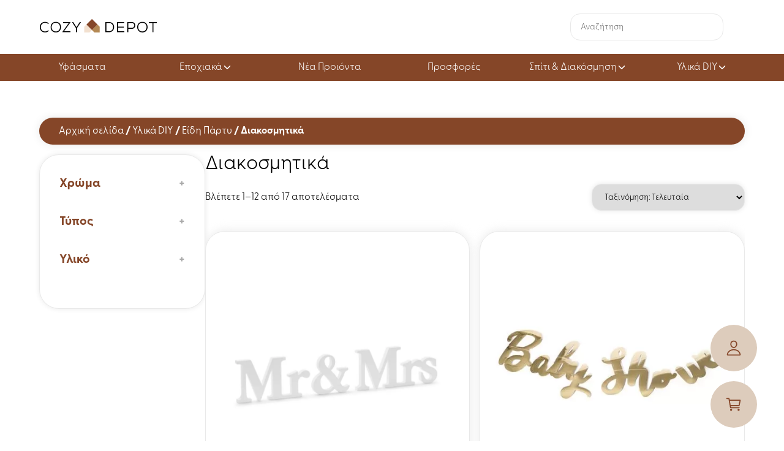

--- FILE ---
content_type: text/html; charset=UTF-8
request_url: https://www.cozydepot.gr/product-category/ulika-diy/dwra/diakosmitika/
body_size: 22133
content:
<!DOCTYPE html>
<html xml:lang="el" lang="el">

<head>
	<meta name="google-site-verification" content="k4SNBThq9Y09XTH6CXVhr5WcE1fIdX8vJTj3zGGFy50" />
	<!-- Google Tag Manager -->
	<script>(function(w,d,s,l,i){w[l]=w[l]||[];w[l].push({'gtm.start':
	new Date().getTime(),event:'gtm.js'});var f=d.getElementsByTagName(s)[0],
	j=d.createElement(s),dl=l!='dataLayer'?'&l='+l:'';j.async=true;j.src=
	'https://www.googletagmanager.com/gtm.js?id='+i+dl;f.parentNode.insertBefore(j,f);
	})(window,document,'script','dataLayer','GTM-T6D2J2V6');</script>
	<!-- End Google Tag Manager -->

	<!-- Google tag (gtag.js) -->
	<!--
	<script async src="https://www.googletagmanager.com/gtag/js?id=G-C7282MG2KB"></script>
	<script>
	window.dataLayer = window.dataLayer || [];
	function gtag(){dataLayer.push(arguments);}
	gtag('js', new Date());

	gtag('config', 'G-C7282MG2KB');
	</script>
	/-->
	<meta http-equiv="Content-Type" content="text/html; charset=utf-8">	
	<meta http-equiv="x-ua-compatible" content="IE=Edge">
	
	<meta name="viewport" content="width=device-width,initial-scale=1.0,maximum-scale=1.0,user-scalable=0">
	<title>Διακοσμητικά - Cozy Depot</title>	
	<link rel="stylesheet" href="https://use.typekit.net/mnz0lpm.css">
	<script type="module" src="https://unpkg.com/ionicons@7.1.0/dist/ionicons/ionicons.esm.js"></script>
	<script nomodule src="https://unpkg.com/ionicons@7.1.0/dist/ionicons/ionicons.js"></script>
	<link rel="stylesheet" href="https://ajax.googleapis.com/ajax/libs/jqueryui/1.12.1/themes/smoothness/jquery-ui.css">
	<script src="https://ajax.googleapis.com/ajax/libs/jquery/3.1.1/jquery.min.js"></script>
	<script src="https://ajax.googleapis.com/ajax/libs/jqueryui/1.12.1/jquery-ui.min.js" ></script>
	<script src="https://kit.fontawesome.com/13a38f6086.js" crossorigin="anonymous"></script>
	<script type="text/javascript">
	window.dataLayer = window.dataLayer || [];

	function gtag() {
		dataLayer.push(arguments);
	}

	gtag("consent", "default", {
		ad_personalization: "denied",
		ad_storage: "denied",
		ad_user_data: "denied",
		analytics_storage: "denied",
		functionality_storage: "denied",
		personalization_storage: "denied",
		security_storage: "granted",
		wait_for_update: 500,
	});
	gtag("set", "ads_data_redaction", true);
	</script>
<script type="text/javascript">
		(function (w, d, s, l, i) {
		w[l] = w[l] || [];
		w[l].push({'gtm.start': new Date().getTime(), event: 'gtm.js'});
		var f = d.getElementsByTagName(s)[0], j = d.createElement(s), dl = l !== 'dataLayer' ? '&l=' + l : '';
		j.async = true;
		j.src = 'https://www.googletagmanager.com/gtm.js?id=' + i + dl;
		f.parentNode.insertBefore(j, f);
	})(
		window,
		document,
		'script',
		'dataLayer',
		'GTM-T6D2J2V6'
	);
</script>
<script type="text/javascript"
		id="Cookiebot"
		src="https://consent.cookiebot.com/uc.js"
		data-implementation="wp"
		data-cbid="9ed7506f-8924-4511-b62e-b51a92176269"
						data-culture="EL"
				async	></script>
<meta name='robots' content='index, follow, max-image-preview:large, max-snippet:-1, max-video-preview:-1' />

<!-- Google Tag Manager for WordPress by gtm4wp.com -->
<script data-cfasync="false" data-pagespeed-no-defer>
	var gtm4wp_datalayer_name = "dataLayer";
	var dataLayer = dataLayer || [];
	const gtm4wp_use_sku_instead = 0;
	const gtm4wp_currency = 'EUR';
	const gtm4wp_product_per_impression = 12;
	const gtm4wp_clear_ecommerce = false;
	const gtm4wp_datalayer_max_timeout = 2000;
</script>
<!-- End Google Tag Manager for WordPress by gtm4wp.com -->
	<!-- This site is optimized with the Yoast SEO plugin v26.6 - https://yoast.com/wordpress/plugins/seo/ -->
	<link rel="canonical" href="https://www.cozydepot.gr/product-category/ulika-diy/dwra/diakosmitika/" />
	<link rel="next" href="https://www.cozydepot.gr/product-category/ulika-diy/dwra/diakosmitika/page/2/" />
	<meta property="og:locale" content="el_GR" />
	<meta property="og:type" content="article" />
	<meta property="og:title" content="Διακοσμητικά - Cozy Depot" />
	<meta property="og:url" content="https://www.cozydepot.gr/product-category/ulika-diy/dwra/diakosmitika/" />
	<meta property="og:site_name" content="Cozy Depot" />
	<meta name="twitter:card" content="summary_large_image" />
	<script type="application/ld+json" class="yoast-schema-graph">{"@context":"https://schema.org","@graph":[{"@type":"CollectionPage","@id":"https://www.cozydepot.gr/product-category/ulika-diy/dwra/diakosmitika/","url":"https://www.cozydepot.gr/product-category/ulika-diy/dwra/diakosmitika/","name":"Διακοσμητικά - Cozy Depot","isPartOf":{"@id":"https://www.cozydepot.gr/#website"},"primaryImageOfPage":{"@id":"https://www.cozydepot.gr/product-category/ulika-diy/dwra/diakosmitika/#primaryimage"},"image":{"@id":"https://www.cozydepot.gr/product-category/ulika-diy/dwra/diakosmitika/#primaryimage"},"thumbnailUrl":"https://www.cozydepot.gr/wp-content/uploads/2024/02/2ca2ec45-a2f8-4b3b-8dde-1abe3bad0d50.webp","breadcrumb":{"@id":"https://www.cozydepot.gr/product-category/ulika-diy/dwra/diakosmitika/#breadcrumb"},"inLanguage":"el"},{"@type":"ImageObject","inLanguage":"el","@id":"https://www.cozydepot.gr/product-category/ulika-diy/dwra/diakosmitika/#primaryimage","url":"https://www.cozydepot.gr/wp-content/uploads/2024/02/2ca2ec45-a2f8-4b3b-8dde-1abe3bad0d50.webp","contentUrl":"https://www.cozydepot.gr/wp-content/uploads/2024/02/2ca2ec45-a2f8-4b3b-8dde-1abe3bad0d50.webp","width":800,"height":600},{"@type":"BreadcrumbList","@id":"https://www.cozydepot.gr/product-category/ulika-diy/dwra/diakosmitika/#breadcrumb","itemListElement":[{"@type":"ListItem","position":1,"name":"Αρχική","item":"https://www.cozydepot.gr/"},{"@type":"ListItem","position":2,"name":"Υλικά DIY","item":"https://www.cozydepot.gr/product-category/ulika-diy/"},{"@type":"ListItem","position":3,"name":"Είδη Πάρτυ","item":"https://www.cozydepot.gr/product-category/ulika-diy/dwra/"},{"@type":"ListItem","position":4,"name":"Διακοσμητικά"}]},{"@type":"WebSite","@id":"https://www.cozydepot.gr/#website","url":"https://www.cozydepot.gr/","name":"Cozy Depot","description":"","potentialAction":[{"@type":"SearchAction","target":{"@type":"EntryPoint","urlTemplate":"https://www.cozydepot.gr/?s={search_term_string}"},"query-input":{"@type":"PropertyValueSpecification","valueRequired":true,"valueName":"search_term_string"}}],"inLanguage":"el"}]}</script>
	<!-- / Yoast SEO plugin. -->


<style id='wp-img-auto-sizes-contain-inline-css' type='text/css'>
img:is([sizes=auto i],[sizes^="auto," i]){contain-intrinsic-size:3000px 1500px}
/*# sourceURL=wp-img-auto-sizes-contain-inline-css */
</style>
<style id='wp-block-library-inline-css' type='text/css'>
:root{
  --wp-block-synced-color:#7a00df;
  --wp-block-synced-color--rgb:122, 0, 223;
  --wp-bound-block-color:var(--wp-block-synced-color);
  --wp-editor-canvas-background:#ddd;
  --wp-admin-theme-color:#007cba;
  --wp-admin-theme-color--rgb:0, 124, 186;
  --wp-admin-theme-color-darker-10:#006ba1;
  --wp-admin-theme-color-darker-10--rgb:0, 107, 160.5;
  --wp-admin-theme-color-darker-20:#005a87;
  --wp-admin-theme-color-darker-20--rgb:0, 90, 135;
  --wp-admin-border-width-focus:2px;
}
@media (min-resolution:192dpi){
  :root{
    --wp-admin-border-width-focus:1.5px;
  }
}
.wp-element-button{
  cursor:pointer;
}

:root .has-very-light-gray-background-color{
  background-color:#eee;
}
:root .has-very-dark-gray-background-color{
  background-color:#313131;
}
:root .has-very-light-gray-color{
  color:#eee;
}
:root .has-very-dark-gray-color{
  color:#313131;
}
:root .has-vivid-green-cyan-to-vivid-cyan-blue-gradient-background{
  background:linear-gradient(135deg, #00d084, #0693e3);
}
:root .has-purple-crush-gradient-background{
  background:linear-gradient(135deg, #34e2e4, #4721fb 50%, #ab1dfe);
}
:root .has-hazy-dawn-gradient-background{
  background:linear-gradient(135deg, #faaca8, #dad0ec);
}
:root .has-subdued-olive-gradient-background{
  background:linear-gradient(135deg, #fafae1, #67a671);
}
:root .has-atomic-cream-gradient-background{
  background:linear-gradient(135deg, #fdd79a, #004a59);
}
:root .has-nightshade-gradient-background{
  background:linear-gradient(135deg, #330968, #31cdcf);
}
:root .has-midnight-gradient-background{
  background:linear-gradient(135deg, #020381, #2874fc);
}
:root{
  --wp--preset--font-size--normal:16px;
  --wp--preset--font-size--huge:42px;
}

.has-regular-font-size{
  font-size:1em;
}

.has-larger-font-size{
  font-size:2.625em;
}

.has-normal-font-size{
  font-size:var(--wp--preset--font-size--normal);
}

.has-huge-font-size{
  font-size:var(--wp--preset--font-size--huge);
}

.has-text-align-center{
  text-align:center;
}

.has-text-align-left{
  text-align:left;
}

.has-text-align-right{
  text-align:right;
}

.has-fit-text{
  white-space:nowrap !important;
}

#end-resizable-editor-section{
  display:none;
}

.aligncenter{
  clear:both;
}

.items-justified-left{
  justify-content:flex-start;
}

.items-justified-center{
  justify-content:center;
}

.items-justified-right{
  justify-content:flex-end;
}

.items-justified-space-between{
  justify-content:space-between;
}

.screen-reader-text{
  border:0;
  clip-path:inset(50%);
  height:1px;
  margin:-1px;
  overflow:hidden;
  padding:0;
  position:absolute;
  width:1px;
  word-wrap:normal !important;
}

.screen-reader-text:focus{
  background-color:#ddd;
  clip-path:none;
  color:#444;
  display:block;
  font-size:1em;
  height:auto;
  left:5px;
  line-height:normal;
  padding:15px 23px 14px;
  text-decoration:none;
  top:5px;
  width:auto;
  z-index:100000;
}
html :where(.has-border-color){
  border-style:solid;
}

html :where([style*=border-top-color]){
  border-top-style:solid;
}

html :where([style*=border-right-color]){
  border-right-style:solid;
}

html :where([style*=border-bottom-color]){
  border-bottom-style:solid;
}

html :where([style*=border-left-color]){
  border-left-style:solid;
}

html :where([style*=border-width]){
  border-style:solid;
}

html :where([style*=border-top-width]){
  border-top-style:solid;
}

html :where([style*=border-right-width]){
  border-right-style:solid;
}

html :where([style*=border-bottom-width]){
  border-bottom-style:solid;
}

html :where([style*=border-left-width]){
  border-left-style:solid;
}
html :where(img[class*=wp-image-]){
  height:auto;
  max-width:100%;
}
:where(figure){
  margin:0 0 1em;
}

html :where(.is-position-sticky){
  --wp-admin--admin-bar--position-offset:var(--wp-admin--admin-bar--height, 0px);
}

@media screen and (max-width:600px){
  html :where(.is-position-sticky){
    --wp-admin--admin-bar--position-offset:0px;
  }
}

/*# sourceURL=wp-block-library-inline-css */
</style><link rel='stylesheet' id='wc-blocks-style-css' href='https://www.cozydepot.gr/wp-content/plugins/woocommerce/assets/client/blocks/wc-blocks.css?ver=1767000078' type='text/css' media='all' />
<style id='global-styles-inline-css' type='text/css'>
:root{--wp--preset--aspect-ratio--square: 1;--wp--preset--aspect-ratio--4-3: 4/3;--wp--preset--aspect-ratio--3-4: 3/4;--wp--preset--aspect-ratio--3-2: 3/2;--wp--preset--aspect-ratio--2-3: 2/3;--wp--preset--aspect-ratio--16-9: 16/9;--wp--preset--aspect-ratio--9-16: 9/16;--wp--preset--color--black: #000000;--wp--preset--color--cyan-bluish-gray: #abb8c3;--wp--preset--color--white: #ffffff;--wp--preset--color--pale-pink: #f78da7;--wp--preset--color--vivid-red: #cf2e2e;--wp--preset--color--luminous-vivid-orange: #ff6900;--wp--preset--color--luminous-vivid-amber: #fcb900;--wp--preset--color--light-green-cyan: #7bdcb5;--wp--preset--color--vivid-green-cyan: #00d084;--wp--preset--color--pale-cyan-blue: #8ed1fc;--wp--preset--color--vivid-cyan-blue: #0693e3;--wp--preset--color--vivid-purple: #9b51e0;--wp--preset--gradient--vivid-cyan-blue-to-vivid-purple: linear-gradient(135deg,rgb(6,147,227) 0%,rgb(155,81,224) 100%);--wp--preset--gradient--light-green-cyan-to-vivid-green-cyan: linear-gradient(135deg,rgb(122,220,180) 0%,rgb(0,208,130) 100%);--wp--preset--gradient--luminous-vivid-amber-to-luminous-vivid-orange: linear-gradient(135deg,rgb(252,185,0) 0%,rgb(255,105,0) 100%);--wp--preset--gradient--luminous-vivid-orange-to-vivid-red: linear-gradient(135deg,rgb(255,105,0) 0%,rgb(207,46,46) 100%);--wp--preset--gradient--very-light-gray-to-cyan-bluish-gray: linear-gradient(135deg,rgb(238,238,238) 0%,rgb(169,184,195) 100%);--wp--preset--gradient--cool-to-warm-spectrum: linear-gradient(135deg,rgb(74,234,220) 0%,rgb(151,120,209) 20%,rgb(207,42,186) 40%,rgb(238,44,130) 60%,rgb(251,105,98) 80%,rgb(254,248,76) 100%);--wp--preset--gradient--blush-light-purple: linear-gradient(135deg,rgb(255,206,236) 0%,rgb(152,150,240) 100%);--wp--preset--gradient--blush-bordeaux: linear-gradient(135deg,rgb(254,205,165) 0%,rgb(254,45,45) 50%,rgb(107,0,62) 100%);--wp--preset--gradient--luminous-dusk: linear-gradient(135deg,rgb(255,203,112) 0%,rgb(199,81,192) 50%,rgb(65,88,208) 100%);--wp--preset--gradient--pale-ocean: linear-gradient(135deg,rgb(255,245,203) 0%,rgb(182,227,212) 50%,rgb(51,167,181) 100%);--wp--preset--gradient--electric-grass: linear-gradient(135deg,rgb(202,248,128) 0%,rgb(113,206,126) 100%);--wp--preset--gradient--midnight: linear-gradient(135deg,rgb(2,3,129) 0%,rgb(40,116,252) 100%);--wp--preset--font-size--small: 13px;--wp--preset--font-size--medium: 20px;--wp--preset--font-size--large: 36px;--wp--preset--font-size--x-large: 42px;--wp--preset--spacing--20: 0.44rem;--wp--preset--spacing--30: 0.67rem;--wp--preset--spacing--40: 1rem;--wp--preset--spacing--50: 1.5rem;--wp--preset--spacing--60: 2.25rem;--wp--preset--spacing--70: 3.38rem;--wp--preset--spacing--80: 5.06rem;--wp--preset--shadow--natural: 6px 6px 9px rgba(0, 0, 0, 0.2);--wp--preset--shadow--deep: 12px 12px 50px rgba(0, 0, 0, 0.4);--wp--preset--shadow--sharp: 6px 6px 0px rgba(0, 0, 0, 0.2);--wp--preset--shadow--outlined: 6px 6px 0px -3px rgb(255, 255, 255), 6px 6px rgb(0, 0, 0);--wp--preset--shadow--crisp: 6px 6px 0px rgb(0, 0, 0);}:where(.is-layout-flex){gap: 0.5em;}:where(.is-layout-grid){gap: 0.5em;}body .is-layout-flex{display: flex;}.is-layout-flex{flex-wrap: wrap;align-items: center;}.is-layout-flex > :is(*, div){margin: 0;}body .is-layout-grid{display: grid;}.is-layout-grid > :is(*, div){margin: 0;}:where(.wp-block-columns.is-layout-flex){gap: 2em;}:where(.wp-block-columns.is-layout-grid){gap: 2em;}:where(.wp-block-post-template.is-layout-flex){gap: 1.25em;}:where(.wp-block-post-template.is-layout-grid){gap: 1.25em;}.has-black-color{color: var(--wp--preset--color--black) !important;}.has-cyan-bluish-gray-color{color: var(--wp--preset--color--cyan-bluish-gray) !important;}.has-white-color{color: var(--wp--preset--color--white) !important;}.has-pale-pink-color{color: var(--wp--preset--color--pale-pink) !important;}.has-vivid-red-color{color: var(--wp--preset--color--vivid-red) !important;}.has-luminous-vivid-orange-color{color: var(--wp--preset--color--luminous-vivid-orange) !important;}.has-luminous-vivid-amber-color{color: var(--wp--preset--color--luminous-vivid-amber) !important;}.has-light-green-cyan-color{color: var(--wp--preset--color--light-green-cyan) !important;}.has-vivid-green-cyan-color{color: var(--wp--preset--color--vivid-green-cyan) !important;}.has-pale-cyan-blue-color{color: var(--wp--preset--color--pale-cyan-blue) !important;}.has-vivid-cyan-blue-color{color: var(--wp--preset--color--vivid-cyan-blue) !important;}.has-vivid-purple-color{color: var(--wp--preset--color--vivid-purple) !important;}.has-black-background-color{background-color: var(--wp--preset--color--black) !important;}.has-cyan-bluish-gray-background-color{background-color: var(--wp--preset--color--cyan-bluish-gray) !important;}.has-white-background-color{background-color: var(--wp--preset--color--white) !important;}.has-pale-pink-background-color{background-color: var(--wp--preset--color--pale-pink) !important;}.has-vivid-red-background-color{background-color: var(--wp--preset--color--vivid-red) !important;}.has-luminous-vivid-orange-background-color{background-color: var(--wp--preset--color--luminous-vivid-orange) !important;}.has-luminous-vivid-amber-background-color{background-color: var(--wp--preset--color--luminous-vivid-amber) !important;}.has-light-green-cyan-background-color{background-color: var(--wp--preset--color--light-green-cyan) !important;}.has-vivid-green-cyan-background-color{background-color: var(--wp--preset--color--vivid-green-cyan) !important;}.has-pale-cyan-blue-background-color{background-color: var(--wp--preset--color--pale-cyan-blue) !important;}.has-vivid-cyan-blue-background-color{background-color: var(--wp--preset--color--vivid-cyan-blue) !important;}.has-vivid-purple-background-color{background-color: var(--wp--preset--color--vivid-purple) !important;}.has-black-border-color{border-color: var(--wp--preset--color--black) !important;}.has-cyan-bluish-gray-border-color{border-color: var(--wp--preset--color--cyan-bluish-gray) !important;}.has-white-border-color{border-color: var(--wp--preset--color--white) !important;}.has-pale-pink-border-color{border-color: var(--wp--preset--color--pale-pink) !important;}.has-vivid-red-border-color{border-color: var(--wp--preset--color--vivid-red) !important;}.has-luminous-vivid-orange-border-color{border-color: var(--wp--preset--color--luminous-vivid-orange) !important;}.has-luminous-vivid-amber-border-color{border-color: var(--wp--preset--color--luminous-vivid-amber) !important;}.has-light-green-cyan-border-color{border-color: var(--wp--preset--color--light-green-cyan) !important;}.has-vivid-green-cyan-border-color{border-color: var(--wp--preset--color--vivid-green-cyan) !important;}.has-pale-cyan-blue-border-color{border-color: var(--wp--preset--color--pale-cyan-blue) !important;}.has-vivid-cyan-blue-border-color{border-color: var(--wp--preset--color--vivid-cyan-blue) !important;}.has-vivid-purple-border-color{border-color: var(--wp--preset--color--vivid-purple) !important;}.has-vivid-cyan-blue-to-vivid-purple-gradient-background{background: var(--wp--preset--gradient--vivid-cyan-blue-to-vivid-purple) !important;}.has-light-green-cyan-to-vivid-green-cyan-gradient-background{background: var(--wp--preset--gradient--light-green-cyan-to-vivid-green-cyan) !important;}.has-luminous-vivid-amber-to-luminous-vivid-orange-gradient-background{background: var(--wp--preset--gradient--luminous-vivid-amber-to-luminous-vivid-orange) !important;}.has-luminous-vivid-orange-to-vivid-red-gradient-background{background: var(--wp--preset--gradient--luminous-vivid-orange-to-vivid-red) !important;}.has-very-light-gray-to-cyan-bluish-gray-gradient-background{background: var(--wp--preset--gradient--very-light-gray-to-cyan-bluish-gray) !important;}.has-cool-to-warm-spectrum-gradient-background{background: var(--wp--preset--gradient--cool-to-warm-spectrum) !important;}.has-blush-light-purple-gradient-background{background: var(--wp--preset--gradient--blush-light-purple) !important;}.has-blush-bordeaux-gradient-background{background: var(--wp--preset--gradient--blush-bordeaux) !important;}.has-luminous-dusk-gradient-background{background: var(--wp--preset--gradient--luminous-dusk) !important;}.has-pale-ocean-gradient-background{background: var(--wp--preset--gradient--pale-ocean) !important;}.has-electric-grass-gradient-background{background: var(--wp--preset--gradient--electric-grass) !important;}.has-midnight-gradient-background{background: var(--wp--preset--gradient--midnight) !important;}.has-small-font-size{font-size: var(--wp--preset--font-size--small) !important;}.has-medium-font-size{font-size: var(--wp--preset--font-size--medium) !important;}.has-large-font-size{font-size: var(--wp--preset--font-size--large) !important;}.has-x-large-font-size{font-size: var(--wp--preset--font-size--x-large) !important;}
/*# sourceURL=global-styles-inline-css */
</style>
<style id='core-block-supports-inline-css' type='text/css'>
/**
 * Core styles: block-supports
 */

/*# sourceURL=core-block-supports-inline-css */
</style>

<style id='classic-theme-styles-inline-css' type='text/css'>
/**
 * These rules are needed for backwards compatibility.
 * They should match the button element rules in the base theme.json file.
 */
.wp-block-button__link {
	color: #ffffff;
	background-color: #32373c;
	border-radius: 9999px; /* 100% causes an oval, but any explicit but really high value retains the pill shape. */

	/* This needs a low specificity so it won't override the rules from the button element if defined in theme.json. */
	box-shadow: none;
	text-decoration: none;

	/* The extra 2px are added to size solids the same as the outline versions.*/
	padding: calc(0.667em + 2px) calc(1.333em + 2px);

	font-size: 1.125em;
}

.wp-block-file__button {
	background: #32373c;
	color: #ffffff;
	text-decoration: none;
}

/*# sourceURL=/wp-includes/css/classic-themes.css */
</style>
<link rel='stylesheet' id='contact-form-7-css' href='https://www.cozydepot.gr/wp-content/plugins/contact-form-7/includes/css/styles.css?ver=6.1.4' type='text/css' media='all' />
<link rel='stylesheet' id='woocommerce-layout-css' href='https://www.cozydepot.gr/wp-content/plugins/woocommerce/assets/css/woocommerce-layout.css?ver=10.4.3' type='text/css' media='all' />
<link rel='stylesheet' id='woocommerce-smallscreen-css' href='https://www.cozydepot.gr/wp-content/plugins/woocommerce/assets/css/woocommerce-smallscreen.css?ver=10.4.3' type='text/css' media='only screen and (max-width: 768px)' />
<link rel='stylesheet' id='woocommerce-general-css' href='https://www.cozydepot.gr/wp-content/plugins/woocommerce/assets/css/woocommerce.css?ver=10.4.3' type='text/css' media='all' />
<style id='woocommerce-inline-inline-css' type='text/css'>
.woocommerce form .form-row .required { visibility: visible; }
/*# sourceURL=woocommerce-inline-inline-css */
</style>
<link rel='stylesheet' id='main_css-css' href='https://www.cozydepot.gr/wp-content/themes/trmgs/style.css?v=3141&#038;ver=6.9' type='text/css' media='all' />
<script type="text/javascript" src="https://www.cozydepot.gr/wp-includes/js/jquery/jquery.js?ver=3.7.1" id="jquery-core-js"></script>
<script type="text/javascript" src="https://www.cozydepot.gr/wp-includes/js/jquery/jquery-migrate.js?ver=3.4.1" id="jquery-migrate-js"></script>
<script type="text/javascript" src="https://www.cozydepot.gr/wp-content/plugins/woocommerce/assets/js/jquery-blockui/jquery.blockUI.js?ver=2.7.0-wc.10.4.3" id="wc-jquery-blockui-js" data-wp-strategy="defer"></script>
<script type="text/javascript" id="wc-add-to-cart-js-extra">
/* <![CDATA[ */
var wc_add_to_cart_params = {"ajax_url":"/wp-admin/admin-ajax.php","wc_ajax_url":"/?wc-ajax=%%endpoint%%","i18n_view_cart":"\u039a\u03b1\u03bb\u03ac\u03b8\u03b9","cart_url":"https://www.cozydepot.gr/cart/","is_cart":"","cart_redirect_after_add":"no"};
//# sourceURL=wc-add-to-cart-js-extra
/* ]]> */
</script>
<script type="text/javascript" src="https://www.cozydepot.gr/wp-content/plugins/woocommerce/assets/js/frontend/add-to-cart.js?ver=10.4.3" id="wc-add-to-cart-js" data-wp-strategy="defer"></script>
<script type="text/javascript" src="https://www.cozydepot.gr/wp-content/plugins/woocommerce/assets/js/js-cookie/js.cookie.js?ver=2.1.4-wc.10.4.3" id="wc-js-cookie-js" defer="defer" data-wp-strategy="defer"></script>
<script type="text/javascript" id="woocommerce-js-extra">
/* <![CDATA[ */
var woocommerce_params = {"ajax_url":"/wp-admin/admin-ajax.php","wc_ajax_url":"/?wc-ajax=%%endpoint%%","i18n_password_show":"\u0395\u03bc\u03c6\u03ac\u03bd\u03b9\u03c3\u03b7 \u03c3\u03c5\u03bd\u03b8\u03b7\u03bc\u03b1\u03c4\u03b9\u03ba\u03bf\u03cd","i18n_password_hide":"\u0391\u03c0\u03cc\u03ba\u03c1\u03c5\u03c8\u03b7 \u03c3\u03c5\u03bd\u03b8\u03b7\u03bc\u03b1\u03c4\u03b9\u03ba\u03bf\u03cd"};
//# sourceURL=woocommerce-js-extra
/* ]]> */
</script>
<script type="text/javascript" src="https://www.cozydepot.gr/wp-content/plugins/woocommerce/assets/js/frontend/woocommerce.js?ver=10.4.3" id="woocommerce-js" defer="defer" data-wp-strategy="defer"></script>
<script type="text/javascript" src="https://www.cozydepot.gr/wp-content/plugins/js_composer/assets/js/vendors/woocommerce-add-to-cart.js?ver=8.0" id="vc_woocommerce-add-to-cart-js-js"></script>
<script></script>
<!-- Google Tag Manager for WordPress by gtm4wp.com -->
<!-- GTM Container placement set to automatic -->
<script data-cfasync="false" data-pagespeed-no-defer type="text/javascript">
	var dataLayer_content = {"pagePostType":"product","pagePostType2":"tax-product","pageCategory":[],"customerTotalOrders":0,"customerTotalOrderValue":0,"customerFirstName":"","customerLastName":"","customerBillingFirstName":"","customerBillingLastName":"","customerBillingCompany":"","customerBillingAddress1":"","customerBillingAddress2":"","customerBillingCity":"","customerBillingState":"","customerBillingPostcode":"","customerBillingCountry":"","customerBillingEmail":"","customerBillingEmailHash":"","customerBillingPhone":"","customerShippingFirstName":"","customerShippingLastName":"","customerShippingCompany":"","customerShippingAddress1":"","customerShippingAddress2":"","customerShippingCity":"","customerShippingState":"","customerShippingPostcode":"","customerShippingCountry":""};
	dataLayer.push( dataLayer_content );
</script>
<script data-cfasync="false" data-pagespeed-no-defer type="text/javascript">
(function(w,d,s,l,i){w[l]=w[l]||[];w[l].push({'gtm.start':
new Date().getTime(),event:'gtm.js'});var f=d.getElementsByTagName(s)[0],
j=d.createElement(s),dl=l!='dataLayer'?'&l='+l:'';j.async=true;j.src=
'//www.googletagmanager.com/gtm.js?id='+i+dl;f.parentNode.insertBefore(j,f);
})(window,document,'script','dataLayer','GTM-T24JGJVJ');
</script>
<!-- End Google Tag Manager for WordPress by gtm4wp.com --><!-- Google site verification - Google for WooCommerce -->
<meta name="google-site-verification" content="9hruEl1qaxTiJ_XgpJoXF7sbM28-favc8OVDBp-JzNk" />
	<noscript><style>.woocommerce-product-gallery{ opacity: 1 !important; }</style></noscript>
	<meta name="generator" content="Powered by WPBakery Page Builder - drag and drop page builder for WordPress."/>
<meta name="generator" content="Powered by Slider Revolution 6.7.14 - responsive, Mobile-Friendly Slider Plugin for WordPress with comfortable drag and drop interface." />
<link rel="icon" href="https://www.cozydepot.gr/wp-content/uploads/2024/09/home_depot.svg" sizes="32x32" />
<link rel="icon" href="https://www.cozydepot.gr/wp-content/uploads/2024/09/home_depot.svg" sizes="192x192" />
<link rel="apple-touch-icon" href="https://www.cozydepot.gr/wp-content/uploads/2024/09/home_depot.svg" />
<meta name="msapplication-TileImage" content="https://www.cozydepot.gr/wp-content/uploads/2024/09/home_depot.svg" />
<script>function setREVStartSize(e){
			//window.requestAnimationFrame(function() {
				window.RSIW = window.RSIW===undefined ? window.innerWidth : window.RSIW;
				window.RSIH = window.RSIH===undefined ? window.innerHeight : window.RSIH;
				try {
					var pw = document.getElementById(e.c).parentNode.offsetWidth,
						newh;
					pw = pw===0 || isNaN(pw) || (e.l=="fullwidth" || e.layout=="fullwidth") ? window.RSIW : pw;
					e.tabw = e.tabw===undefined ? 0 : parseInt(e.tabw);
					e.thumbw = e.thumbw===undefined ? 0 : parseInt(e.thumbw);
					e.tabh = e.tabh===undefined ? 0 : parseInt(e.tabh);
					e.thumbh = e.thumbh===undefined ? 0 : parseInt(e.thumbh);
					e.tabhide = e.tabhide===undefined ? 0 : parseInt(e.tabhide);
					e.thumbhide = e.thumbhide===undefined ? 0 : parseInt(e.thumbhide);
					e.mh = e.mh===undefined || e.mh=="" || e.mh==="auto" ? 0 : parseInt(e.mh,0);
					if(e.layout==="fullscreen" || e.l==="fullscreen")
						newh = Math.max(e.mh,window.RSIH);
					else{
						e.gw = Array.isArray(e.gw) ? e.gw : [e.gw];
						for (var i in e.rl) if (e.gw[i]===undefined || e.gw[i]===0) e.gw[i] = e.gw[i-1];
						e.gh = e.el===undefined || e.el==="" || (Array.isArray(e.el) && e.el.length==0)? e.gh : e.el;
						e.gh = Array.isArray(e.gh) ? e.gh : [e.gh];
						for (var i in e.rl) if (e.gh[i]===undefined || e.gh[i]===0) e.gh[i] = e.gh[i-1];
											
						var nl = new Array(e.rl.length),
							ix = 0,
							sl;
						e.tabw = e.tabhide>=pw ? 0 : e.tabw;
						e.thumbw = e.thumbhide>=pw ? 0 : e.thumbw;
						e.tabh = e.tabhide>=pw ? 0 : e.tabh;
						e.thumbh = e.thumbhide>=pw ? 0 : e.thumbh;
						for (var i in e.rl) nl[i] = e.rl[i]<window.RSIW ? 0 : e.rl[i];
						sl = nl[0];
						for (var i in nl) if (sl>nl[i] && nl[i]>0) { sl = nl[i]; ix=i;}
						var m = pw>(e.gw[ix]+e.tabw+e.thumbw) ? 1 : (pw-(e.tabw+e.thumbw)) / (e.gw[ix]);
						newh =  (e.gh[ix] * m) + (e.tabh + e.thumbh);
					}
					var el = document.getElementById(e.c);
					if (el!==null && el) el.style.height = newh+"px";
					el = document.getElementById(e.c+"_wrapper");
					if (el!==null && el) {
						el.style.height = newh+"px";
						el.style.display = "block";
					}
				} catch(e){
					console.log("Failure at Presize of Slider:" + e)
				}
			//});
		  };</script>
<noscript><style> .wpb_animate_when_almost_visible { opacity: 1; }</style></noscript>	
    
<link rel='stylesheet' id='rs-plugin-settings-css' href='//www.cozydepot.gr/wp-content/plugins/revslider/sr6/assets/css/rs6.css?ver=6.7.14' type='text/css' media='all' />
<style id='rs-plugin-settings-inline-css' type='text/css'>
#rs-demo-id {}
/*# sourceURL=rs-plugin-settings-inline-css */
</style>
</head>

<body>
	<!-- Google Tag Manager -->
	<script>(function(w,d,s,l,i){w[l]=w[l]||[];w[l].push({'gtm.start':
	new Date().getTime(),event:'gtm.js'});var f=d.getElementsByTagName(s)[0],
	j=d.createElement(s),dl=l!='dataLayer'?'&l='+l:'';j.async=true;j.src=
	'https://www.googletagmanager.com/gtm.js?id='+i+dl;f.parentNode.insertBefore(j,f);
	})(window,document,'script','dataLayer','GTM-T6D2J2V6');</script>
	<!-- End Google Tag Manager -->
	<header>
	    <div class="container">
	        <div class="logo">
	            <li id="media_image-4" class="widget widget_media_image"><a href="https://www.cozydepot.gr/"><img width="300" height="300" src="https://www.cozydepot.gr/wp-content/uploads/2024/09/logo_final.svg" class="image wp-image-34828  attachment-medium size-medium" alt="" style="max-width: 100%; height: auto;" decoding="async" fetchpriority="high" /></a></li>				<div class="cutout"></div>
				
				
				<div class="header_search">
					<form method="get" action="https://www.cozydepot.gr/" style="display:flex; justify-content:flex-start; align-items:center;">
						<input type="text" placeholder="Αναζήτηση" name="s"/>
						<button class="button button_search"></button>
					</form>
				</div>
	        </div>
	        
		    <div class="menu">
		        <div class="menu_button" onclick="toggle_menu()">
		        <img src="https://www.cozydepot.gr/wp-content/uploads/2024/03/home-depot-grey.svg" border="0" />    
				MENU        
		        </div>
		        <div class="menu_button_1"></div>
		    </div> 
		    <div class="menu_cont_helper2"></div>
	    </div>
	</header>
	
	<div class="menu_cont_new">
		<div class="container">
			<ul class="main_menu_new">
		
					<li class="main_menu_items_new" >
				<div class="main_menu_item_new"><a href="https://www.cozydepot.gr/product-category/ufasmata/">Υφάσματα</a></div>
					<li class="main_menu_items_new" >
				<div class="main_menu_item_new main_item_has_children" onclick="open_submenu(this)">Εποχιακά <ion-icon name="chevron-down-outline"></ion-icon></div>		
						<ul class="submenu_new">
							<div class="submenu_close" onclick="close_submenu()"><ion-icon name="chevron-back-outline"></ion-icon> Επιστροφή</div>
							<div class="submenu_new_container">
				
						    
			
							        <li class="submenu_item_new">
										<div class="menu_carousel">
								
										</div>	
							            <div class="submenu_item_title">Haloween</div>
							    <ul class="submenu2_new"><li class="submenu_item has_no_children all_products">
										
										<a href="https://www.cozydepot.gr/product-category/epoxiaka/haloween/">Όλα τα προϊόντα</a></li>
											<li class="submenu_item has_no_children">
												
												<a href="https://www.cozydepot.gr/product-category/epoxiaka/haloween/girlantes/">Γιρλάντες <ion-icon name="chevron-forward-outline"></ion-icon></a>
											</li>
											<li class="submenu_item has_no_children">
												
												<a href="https://www.cozydepot.gr/product-category/epoxiaka/haloween/diakosmitika-haloween/">Διακοσμητικά <ion-icon name="chevron-forward-outline"></ion-icon></a>
											</li>
											<li class="submenu_item has_no_children">
												
												<a href="https://www.cozydepot.gr/product-category/epoxiaka/haloween/mpalonia-haloween/">Μπαλόνια <ion-icon name="chevron-forward-outline"></ion-icon></a>
											</li></ul>
        						    </li>
        						
							        <li class="submenu_item_new">
										<div class="menu_carousel">
								
										</div>	
							            <div class="submenu_item_title">Καλοκαίρι</div>
							    <ul class="submenu2_new"><li class="submenu_item has_no_children all_products">
										
										<a href="https://www.cozydepot.gr/product-category/epoxiaka/kalokairi/">Όλα τα προϊόντα</a></li>
											<li class="submenu_item has_no_children">
												
												<a href="https://www.cozydepot.gr/product-category/epoxiaka/kalokairi/neseser/">Νεσεσέρ <ion-icon name="chevron-forward-outline"></ion-icon></a>
											</li>
											<li class="submenu_item has_no_children">
												
												<a href="https://www.cozydepot.gr/product-category/epoxiaka/kalokairi/petsetes-thalassis/">Πετσέτες Θαλάσσης <ion-icon name="chevron-forward-outline"></ion-icon></a>
											</li>
											<li class="submenu_item has_no_children">
												
												<a href="https://www.cozydepot.gr/product-category/epoxiaka/kalokairi/tsantes-thalassis/">Τσάντες Θαλάσσης <ion-icon name="chevron-forward-outline"></ion-icon></a>
											</li></ul>
        						    </li>
        						
							        <li class="submenu_item_new">
										<div class="menu_carousel">
								
										</div>	
							            <div class="submenu_item_title">Πάσχα</div>
							    <ul class="submenu2_new"><li class="submenu_item has_no_children all_products">
										
										<a href="https://www.cozydepot.gr/product-category/epoxiaka/pasxa/">Όλα τα προϊόντα</a></li>
											<li class="submenu_item has_no_children">
												
												<a href="https://www.cozydepot.gr/product-category/epoxiaka/pasxa/pasxalina-stoixeia/">Πασχαλινά Στοιχεία <ion-icon name="chevron-forward-outline"></ion-icon></a>
											</li>
											<li class="submenu_item has_no_children">
												
												<a href="https://www.cozydepot.gr/product-category/epoxiaka/pasxa/pasxalines-lampades/">Πασχαλινές Λαμπάδες <ion-icon name="chevron-forward-outline"></ion-icon></a>
											</li></ul>
        						    </li>
        						
							        <li class="submenu_item_new">
										<div class="menu_carousel">
								
										</div>	
							            <div class="submenu_item_title">Χριστούγεννα</div>
							    <ul class="submenu2_new"><li class="submenu_item has_no_children all_products">
										
										<a href="https://www.cozydepot.gr/product-category/epoxiaka/xristougenna/">Όλα τα προϊόντα</a></li>
											<li class="submenu_item has_no_children">
												
												<a href="https://www.cozydepot.gr/product-category/epoxiaka/xristougenna/xristougenniatika-ulika-diy/">Χριστουγεννιάτικα Υλικά DIY <ion-icon name="chevron-forward-outline"></ion-icon></a>
											</li>
											<li class="submenu_item has_no_children">
												
												<a href="https://www.cozydepot.gr/product-category/epoxiaka/xristougenna/xristougenniatiko-ufasma/">Χριστουγεννιάτικο Ύφασμα <ion-icon name="chevron-forward-outline"></ion-icon></a>
											</li>
											<li class="submenu_item has_no_children">
												
												<a href="https://www.cozydepot.gr/product-category/epoxiaka/xristougenna/gouria-xristougenna/">Γούρια <ion-icon name="chevron-forward-outline"></ion-icon></a>
											</li>
											<li class="submenu_item has_no_children">
												
												<a href="https://www.cozydepot.gr/product-category/epoxiaka/xristougenna/fwtismos/">Χριστουγεννιάτικος Φωτισμός <ion-icon name="chevron-forward-outline"></ion-icon></a>
											</li>
											<li class="submenu_item has_no_children">
												
												<a href="https://www.cozydepot.gr/product-category/epoxiaka/xristougenna/xristougenniatika-leuka-eidi/">Χριστουγεννιάτικα Υφασμάτινα Είδη <ion-icon name="chevron-forward-outline"></ion-icon></a>
											</li>
											<li class="submenu_item has_no_children">
												
												<a href="https://www.cozydepot.gr/product-category/epoxiaka/xristougenna/xristougenniatiki-diakosmisi/">Χριστουγεννιάτικη Διακόσμηση <ion-icon name="chevron-forward-outline"></ion-icon></a>
											</li>
											<li class="submenu_item has_no_children">
												
												<a href="https://www.cozydepot.gr/product-category/epoxiaka/xristougenna/xristougenniatiki-suskeuasia/">Χριστουγεννιάτικη Συσκευασία <ion-icon name="chevron-forward-outline"></ion-icon></a>
											</li></ul>
        						    </li>
        						
							</div>
						</ul>
					</li>
					<li class="main_menu_items_new" >
				<div class="main_menu_item_new"><a href="https://www.cozydepot.gr/product-category/nea-proionta/">Νέα Προιόντα</a></div>
					<li class="main_menu_items_new" >
				<div class="main_menu_item_new"><a href="https://www.cozydepot.gr/product-category/prosfores/">Προσφορές</a></div>
					<li class="main_menu_items_new" >
				<div class="main_menu_item_new main_item_has_children" onclick="open_submenu(this)">Σπίτι &amp; Διακόσμηση <ion-icon name="chevron-down-outline"></ion-icon></div>		
						<ul class="submenu_new">
							<div class="submenu_close" onclick="close_submenu()"><ion-icon name="chevron-back-outline"></ion-icon> Επιστροφή</div>
							<div class="submenu_new_container">
				
						    
			
							        <li class="submenu_item_new">
										<div class="menu_carousel">
								
										</div>	
							            <div class="submenu_item_title">Εξωτερικός Χώρος</div>
							    <ul class="submenu2_new"><li class="submenu_item has_no_children all_products">
										
										<a href="https://www.cozydepot.gr/product-category/spiti-diakosmisi/ekswterikos-xwros/">Όλα τα προϊόντα</a></li>
											<li class="submenu_item has_no_children">
												
												<a href="https://www.cozydepot.gr/product-category/spiti-diakosmisi/ekswterikos-xwros/aksesouar/">Αξεσουάρ <ion-icon name="chevron-forward-outline"></ion-icon></a>
											</li>
											<li class="submenu_item has_no_children">
												
												<a href="https://www.cozydepot.gr/product-category/spiti-diakosmisi/ekswterikos-xwros/epipla-ekswterikou-xwrou/">Έπιπλα Εξωτερικού Χώρου <ion-icon name="chevron-forward-outline"></ion-icon></a>
											</li></ul>
        						    </li>
        						
							        <li class="submenu_item_new">
										<div class="menu_carousel">
								
										</div>	
							            <div class="submenu_item_title">Μπάνιο</div>
							    <ul class="submenu2_new"><li class="submenu_item has_no_children all_products">
										
										<a href="https://www.cozydepot.gr/product-category/spiti-diakosmisi/mpanio/">Όλα τα προϊόντα</a></li>
											<li class="submenu_item has_no_children">
												
												<a href="https://www.cozydepot.gr/product-category/spiti-diakosmisi/mpanio/kourtines-mpaniou/">Κουρτίνες Μπάνιου <ion-icon name="chevron-forward-outline"></ion-icon></a>
											</li>
											<li class="submenu_item has_no_children">
												
												<a href="https://www.cozydepot.gr/product-category/spiti-diakosmisi/mpanio/mpournouzia/">Μπουρνούζια <ion-icon name="chevron-forward-outline"></ion-icon></a>
											</li>
											<li class="submenu_item has_no_children">
												
												<a href="https://www.cozydepot.gr/product-category/spiti-diakosmisi/mpanio/patakia/">Πατάκια Μπάνιου <ion-icon name="chevron-forward-outline"></ion-icon></a>
											</li>
											<li class="submenu_item has_no_children">
												
												<a href="https://www.cozydepot.gr/product-category/spiti-diakosmisi/mpanio/petsetes-mpaniou/">Πετσέτες Μπάνιου <ion-icon name="chevron-forward-outline"></ion-icon></a>
											</li></ul>
        						    </li>
        						
							        <li class="submenu_item_new">
										<div class="menu_carousel">
								
										</div>	
							            <div class="submenu_item_title">Παιδικό &amp; Βρεφικό Δωμάτιο</div>
							    <ul class="submenu2_new"><li class="submenu_item has_no_children all_products">
										
										<a href="https://www.cozydepot.gr/product-category/spiti-diakosmisi/paidiko-brefiko-dwmatio/">Όλα τα προϊόντα</a></li>
											<li class="submenu_item has_no_children">
												
												<a href="https://www.cozydepot.gr/product-category/spiti-diakosmisi/paidiko-brefiko-dwmatio/brefiki-proika/">Βρεφική Προίκα <ion-icon name="chevron-forward-outline"></ion-icon></a>
											</li>
											<li class="submenu_item has_no_children">
												
												<a href="https://www.cozydepot.gr/product-category/spiti-diakosmisi/paidiko-brefiko-dwmatio/kalathia-paixnidiwn/">Καλάθια Παιχνιδιών <ion-icon name="chevron-forward-outline"></ion-icon></a>
											</li>
											<li class="submenu_item has_no_children">
												
												<a href="https://www.cozydepot.gr/product-category/spiti-diakosmisi/paidiko-brefiko-dwmatio/paidika-klinoskepasmata/">Παιδικά Κλινοσκεπάσματα <ion-icon name="chevron-forward-outline"></ion-icon></a>
											</li>
											<li class="submenu_item has_no_children">
												
												<a href="https://www.cozydepot.gr/product-category/spiti-diakosmisi/paidiko-brefiko-dwmatio/padika-maksilaria/">Παιδικά Μαξιλάρια <ion-icon name="chevron-forward-outline"></ion-icon></a>
											</li>
											<li class="submenu_item has_no_children">
												
												<a href="https://www.cozydepot.gr/product-category/spiti-diakosmisi/paidiko-brefiko-dwmatio/paidika-xalia/">Παιδικά Χαλιά <ion-icon name="chevron-forward-outline"></ion-icon></a>
											</li>
											<li class="submenu_item has_no_children">
												
												<a href="https://www.cozydepot.gr/product-category/spiti-diakosmisi/paidiko-brefiko-dwmatio/paidikes-kourtines/">Παιδικές Κουρτίνες <ion-icon name="chevron-forward-outline"></ion-icon></a>
											</li>
											<li class="submenu_item has_no_children">
												
												<a href="https://www.cozydepot.gr/product-category/spiti-diakosmisi/paidiko-brefiko-dwmatio/petsetes/">Παιδικό Μπάνιο <ion-icon name="chevron-forward-outline"></ion-icon></a>
											</li>
											<li class="submenu_item has_no_children">
												
												<a href="https://www.cozydepot.gr/product-category/spiti-diakosmisi/paidiko-brefiko-dwmatio/prostateutika-strwmatos-paidiko-brefiko-dwmatio/">Προστατευτικά Στρώματος <ion-icon name="chevron-forward-outline"></ion-icon></a>
											</li>
											<li class="submenu_item has_no_children">
												
												<a href="https://www.cozydepot.gr/product-category/spiti-diakosmisi/paidiko-brefiko-dwmatio/sakidia-kasetines/">Σακίδια - Κασετίνες <ion-icon name="chevron-forward-outline"></ion-icon></a>
											</li>
											<li class="submenu_item has_no_children">
												
												<a href="https://www.cozydepot.gr/product-category/spiti-diakosmisi/paidiko-brefiko-dwmatio/simaiakia-banners/">Σημαιάκια - Banners <ion-icon name="chevron-forward-outline"></ion-icon></a>
											</li></ul>
        						    </li>
        						
							        <li class="submenu_item_new">
										<div class="menu_carousel">
								
										</div>	
							            <div class="submenu_item_title">Σαλόνι</div>
							    <ul class="submenu2_new"><li class="submenu_item has_no_children all_products">
										
										<a href="https://www.cozydepot.gr/product-category/spiti-diakosmisi/saloni/">Όλα τα προϊόντα</a></li>
											<li class="submenu_item has_no_children">
												
												<a href="https://www.cozydepot.gr/product-category/spiti-diakosmisi/saloni/rixtaria/">Ριχτάρια <ion-icon name="chevron-forward-outline"></ion-icon></a>
											</li>
											<li class="submenu_item has_no_children">
												
												<a href="https://www.cozydepot.gr/product-category/spiti-diakosmisi/saloni/baza/">Βάζα <ion-icon name="chevron-forward-outline"></ion-icon></a>
											</li>
											<li class="submenu_item has_no_children">
												
												<a href="https://www.cozydepot.gr/product-category/spiti-diakosmisi/saloni/glupta-figoures/">Γλυπτά - Φιγούρες <ion-icon name="chevron-forward-outline"></ion-icon></a>
											</li>
											<li class="submenu_item has_no_children">
												
												<a href="https://www.cozydepot.gr/product-category/spiti-diakosmisi/saloni/diakosmisi-toixou/">Διακόσμηση Τοίχου <ion-icon name="chevron-forward-outline"></ion-icon></a>
											</li>
											<li class="submenu_item has_no_children">
												
												<a href="https://www.cozydepot.gr/product-category/spiti-diakosmisi/saloni/diskoi-piateles/">Δίσκοι - Πιατέλες <ion-icon name="chevron-forward-outline"></ion-icon></a>
											</li>
											<li class="submenu_item has_no_children">
												
												<a href="https://www.cozydepot.gr/product-category/spiti-diakosmisi/saloni/kathreptes-saloni/">Καθρέπτες <ion-icon name="chevron-forward-outline"></ion-icon></a>
											</li>
											<li class="submenu_item has_no_children">
												
												<a href="https://www.cozydepot.gr/product-category/spiti-diakosmisi/saloni/keria-arwmatika-xwrou/">Κεριά - Αρωματικά Χώρου <ion-icon name="chevron-forward-outline"></ion-icon></a>
											</li>
											<li class="submenu_item has_no_children">
												
												<a href="https://www.cozydepot.gr/product-category/spiti-diakosmisi/saloni/kiropigia-fanaria/">Κηροπήγια - Φανάρια <ion-icon name="chevron-forward-outline"></ion-icon></a>
											</li>
											<li class="submenu_item has_no_children">
												
												<a href="https://www.cozydepot.gr/product-category/spiti-diakosmisi/saloni/kourtines/">Κουρτίνες <ion-icon name="chevron-forward-outline"></ion-icon></a>
											</li>
											<li class="submenu_item has_no_children">
												
												<a href="https://www.cozydepot.gr/product-category/spiti-diakosmisi/saloni/koutia-kalathia/">Κουτιά - Καλάθια <ion-icon name="chevron-forward-outline"></ion-icon></a>
											</li>
											<li class="submenu_item has_no_children">
												
												<a href="https://www.cozydepot.gr/product-category/spiti-diakosmisi/saloni/louloudia-saloni/">Λουλούδια <ion-icon name="chevron-forward-outline"></ion-icon></a>
											</li>
											<li class="submenu_item has_no_children">
												
												<a href="https://www.cozydepot.gr/product-category/spiti-diakosmisi/saloni/maksilaria/">Μαξιλάρια <ion-icon name="chevron-forward-outline"></ion-icon></a>
											</li>
											<li class="submenu_item has_no_children">
												
												<a href="https://www.cozydepot.gr/product-category/spiti-diakosmisi/saloni/mikroepipla/">Μικροέπιπλα <ion-icon name="chevron-forward-outline"></ion-icon></a>
											</li>
											<li class="submenu_item has_no_children">
												
												<a href="https://www.cozydepot.gr/product-category/spiti-diakosmisi/saloni/traberses/">Τραβέρσες <ion-icon name="chevron-forward-outline"></ion-icon></a>
											</li>
											<li class="submenu_item has_no_children">
												
												<a href="https://www.cozydepot.gr/product-category/spiti-diakosmisi/saloni/xalia/">Χαλιά <ion-icon name="chevron-forward-outline"></ion-icon></a>
											</li></ul>
        						    </li>
        						
							        <li class="submenu_item_new">
										<div class="menu_carousel">
								
										</div>	
							            <div class="submenu_item_title">Τραπεζαρία</div>
							    <ul class="submenu2_new"><li class="submenu_item has_no_children all_products">
										
										<a href="https://www.cozydepot.gr/product-category/spiti-diakosmisi/trapezaria/">Όλα τα προϊόντα</a></li>
											<li class="submenu_item has_no_children">
												
												<a href="https://www.cozydepot.gr/product-category/spiti-diakosmisi/trapezaria/karafes/">Καράφες <ion-icon name="chevron-forward-outline"></ion-icon></a>
											</li>
											<li class="submenu_item has_no_children">
												
												<a href="https://www.cozydepot.gr/product-category/spiti-diakosmisi/trapezaria/potiropana/">Πετσέτες Κουζίνας <ion-icon name="chevron-forward-outline"></ion-icon></a>
											</li>
											<li class="submenu_item has_no_children">
												
												<a href="https://www.cozydepot.gr/product-category/spiti-diakosmisi/trapezaria/piateles/">Πιατέλες <ion-icon name="chevron-forward-outline"></ion-icon></a>
											</li>
											<li class="submenu_item has_no_children">
												
												<a href="https://www.cozydepot.gr/product-category/spiti-diakosmisi/trapezaria/potiria/">Ποτήρια <ion-icon name="chevron-forward-outline"></ion-icon></a>
											</li>
											<li class="submenu_item has_no_children">
												
												<a href="https://www.cozydepot.gr/product-category/spiti-diakosmisi/trapezaria/soupla/">Σουπλά <ion-icon name="chevron-forward-outline"></ion-icon></a>
											</li>
											<li class="submenu_item has_no_children">
												
												<a href="https://www.cozydepot.gr/product-category/spiti-diakosmisi/trapezaria/trapezomantila/">Τραπεζομάντηλα <ion-icon name="chevron-forward-outline"></ion-icon></a>
											</li></ul>
        						    </li>
        						
							        <li class="submenu_item_new">
										<div class="menu_carousel">
								
										</div>	
							            <div class="submenu_item_title">Υπνοδωμάτιο</div>
							    <ul class="submenu2_new"><li class="submenu_item has_no_children all_products">
										
										<a href="https://www.cozydepot.gr/product-category/spiti-diakosmisi/upnodwmatio/">Όλα τα προϊόντα</a></li>
											<li class="submenu_item has_no_children">
												
												<a href="https://www.cozydepot.gr/product-category/spiti-diakosmisi/upnodwmatio/xalia-upnodwmatio/">Διάδρομοι-Σετ Κρεβατοκάμαρας <ion-icon name="chevron-forward-outline"></ion-icon></a>
											</li>
											<li class="submenu_item has_no_children">
												
												<a href="https://www.cozydepot.gr/product-category/spiti-diakosmisi/upnodwmatio/kathreptes/">Καθρέπτες <ion-icon name="chevron-forward-outline"></ion-icon></a>
											</li>
											<li class="submenu_item has_no_children">
												
												<a href="https://www.cozydepot.gr/product-category/spiti-diakosmisi/upnodwmatio/klinoskepasmata/">Κλινοσκεπάσματα <ion-icon name="chevron-forward-outline"></ion-icon></a>
											</li>
											<li class="submenu_item has_no_children">
												
												<a href="https://www.cozydepot.gr/product-category/spiti-diakosmisi/upnodwmatio/koubertes-paplwmata/">Κουβέρτες - Παπλώματα <ion-icon name="chevron-forward-outline"></ion-icon></a>
											</li>
											<li class="submenu_item has_no_children">
												
												<a href="https://www.cozydepot.gr/product-category/spiti-diakosmisi/upnodwmatio/maksilaria-upnou/">Μαξιλάρια Ύπνου <ion-icon name="chevron-forward-outline"></ion-icon></a>
											</li>
											<li class="submenu_item has_no_children">
												
												<a href="https://www.cozydepot.gr/product-category/spiti-diakosmisi/upnodwmatio/maskes-upnou/">Μάσκες Ύπνου <ion-icon name="chevron-forward-outline"></ion-icon></a>
											</li>
											<li class="submenu_item has_no_children">
												
												<a href="https://www.cozydepot.gr/product-category/spiti-diakosmisi/upnodwmatio/organwsi-xwrou/">Οργάνωση Χώρου <ion-icon name="chevron-forward-outline"></ion-icon></a>
											</li>
											<li class="submenu_item has_no_children">
												
												<a href="https://www.cozydepot.gr/product-category/spiti-diakosmisi/upnodwmatio/strwmata/">Στρώματα <ion-icon name="chevron-forward-outline"></ion-icon></a>
											</li></ul>
        						    </li>
        						
							</div>
						</ul>
					</li>
					<li class="main_menu_items_new" >
				<div class="main_menu_item_new main_item_has_children" onclick="open_submenu(this)">Υλικά DIY <ion-icon name="chevron-down-outline"></ion-icon></div>		
						<ul class="submenu_new">
							<div class="submenu_close" onclick="close_submenu()"><ion-icon name="chevron-back-outline"></ion-icon> Επιστροφή</div>
							<div class="submenu_new_container">
				
						    
			
							        <li class="submenu_item_new">
										<div class="menu_carousel">
								
										</div>	
							            <div class="submenu_item_title">Άνθη</div>
							    <ul class="submenu2_new"><li class="submenu_item has_no_children all_products">
										
										<a href="https://www.cozydepot.gr/product-category/ulika-diy/anthi/">Όλα τα προϊόντα</a></li>
											<li class="submenu_item has_no_children">
												
												<a href="https://www.cozydepot.gr/product-category/ulika-diy/anthi/louloudia/">Λουλούδια <ion-icon name="chevron-forward-outline"></ion-icon></a>
											</li>
											<li class="submenu_item has_no_children">
												
												<a href="https://www.cozydepot.gr/product-category/ulika-diy/anthi/poupoula/">Πούπουλα <ion-icon name="chevron-forward-outline"></ion-icon></a>
											</li></ul>
        						    </li>
        						
							        <li class="submenu_item_new">
										<div class="menu_carousel">
								
										</div>	
							            <div class="submenu_item_title">Βάζα - Μπουκάλια</div>
							    <ul class="submenu2_new"><li class="submenu_item has_no_children all_products">
										
										<a href="https://www.cozydepot.gr/product-category/ulika-diy/baza-mpoukalia/">Όλα τα προϊόντα</a></li>
											<li class="submenu_item has_no_children">
												
												<a href="https://www.cozydepot.gr/product-category/ulika-diy/baza-mpoukalia/baza-baza-mpoukalia/">Βάζα <ion-icon name="chevron-forward-outline"></ion-icon></a>
											</li>
											<li class="submenu_item has_no_children">
												
												<a href="https://www.cozydepot.gr/product-category/ulika-diy/baza-mpoukalia/mpoukalia/">Μπουκάλια <ion-icon name="chevron-forward-outline"></ion-icon></a>
											</li>
											<li class="submenu_item has_no_children">
												
												<a href="https://www.cozydepot.gr/product-category/ulika-diy/baza-mpoukalia/swlinas/">Σωλήνας <ion-icon name="chevron-forward-outline"></ion-icon></a>
											</li></ul>
        						    </li>
        						
							        <li class="submenu_item_new">
										<div class="menu_carousel">
								
										</div>	
							            <div class="submenu_item_title">Είδη Πάρτυ</div>
							    <ul class="submenu2_new"><li class="submenu_item has_no_children all_products">
										
										<a href="https://www.cozydepot.gr/product-category/ulika-diy/dwra/">Όλα τα προϊόντα</a></li>
											<li class="submenu_item has_no_children">
												
												<a href="https://www.cozydepot.gr/product-category/ulika-diy/dwra/diakosmitika/">Διακοσμητικά <ion-icon name="chevron-forward-outline"></ion-icon></a>
											</li>
											<li class="submenu_item has_no_children">
												
												<a href="https://www.cozydepot.gr/product-category/ulika-diy/dwra/mpalonia/">Μπαλόνια <ion-icon name="chevron-forward-outline"></ion-icon></a>
											</li>
											<li class="submenu_item has_no_children">
												
												<a href="https://www.cozydepot.gr/product-category/ulika-diy/dwra/rozetes/">Ροζέτες <ion-icon name="chevron-forward-outline"></ion-icon></a>
											</li>
											<li class="submenu_item has_no_children">
												
												<a href="https://www.cozydepot.gr/product-category/ulika-diy/dwra/xristika/">Χρηστικά <ion-icon name="chevron-forward-outline"></ion-icon></a>
											</li></ul>
        						    </li>
        						
							        <li class="submenu_item_new">
										<div class="menu_carousel">
								
										</div>	
							            <div class="submenu_item_title">Κεριά</div>
							    <ul class="submenu2_new"><li class="submenu_item has_no_children all_products">
										
										<a href="https://www.cozydepot.gr/product-category/ulika-diy/keria/">Όλα τα προϊόντα</a></li>
											<li class="submenu_item has_no_children">
												
												<a href="https://www.cozydepot.gr/product-category/ulika-diy/keria/keri/">Κερί <ion-icon name="chevron-forward-outline"></ion-icon></a>
											</li>
											<li class="submenu_item has_no_children">
												
												<a href="https://www.cozydepot.gr/product-category/ulika-diy/keria/aksesouar-keria/">Αξεσουάρ <ion-icon name="chevron-forward-outline"></ion-icon></a>
											</li></ul>
        						    </li>
        						
							        <li class="submenu_item_new">
										<div class="menu_carousel">
								
										</div>	
							            <div class="submenu_item_title">Κορδέλες - Κορδόνια</div>
							    <ul class="submenu2_new"><li class="submenu_item has_no_children all_products">
										
										<a href="https://www.cozydepot.gr/product-category/ulika-diy/kordeles-kordonia/">Όλα τα προϊόντα</a></li>
											<li class="submenu_item has_no_children">
												
												<a href="https://www.cozydepot.gr/product-category/ulika-diy/kordeles-kordonia/kordeles/">Κορδέλες <ion-icon name="chevron-forward-outline"></ion-icon></a>
											</li>
											<li class="submenu_item has_no_children">
												
												<a href="https://www.cozydepot.gr/product-category/ulika-diy/kordeles-kordonia/kordonia/">Κορδόνια <ion-icon name="chevron-forward-outline"></ion-icon></a>
											</li>
											<li class="submenu_item has_no_children">
												
												<a href="https://www.cozydepot.gr/product-category/ulika-diy/kordeles-kordonia/perles/">Πέρλες <ion-icon name="chevron-forward-outline"></ion-icon></a>
											</li></ul>
        						    </li>
        						
							        <li class="submenu_item_new">
										<div class="menu_carousel">
								
										</div>	
							            <div class="submenu_item_title">Ρολό Υφάσματος</div>
							    <ul class="submenu2_new"><li class="submenu_item has_no_children all_products">
										
										<a href="https://www.cozydepot.gr/product-category/ulika-diy/rolo-ufasmatos/">Όλα τα προϊόντα</a></li>
											<li class="submenu_item has_no_children">
												
												<a href="https://www.cozydepot.gr/product-category/ulika-diy/rolo-ufasmatos/monoxrwmo/">Μονόχρωμο <ion-icon name="chevron-forward-outline"></ion-icon></a>
											</li>
											<li class="submenu_item has_no_children">
												
												<a href="https://www.cozydepot.gr/product-category/ulika-diy/rolo-ufasmatos/me-tupwma/">Με Τύπωμα <ion-icon name="chevron-forward-outline"></ion-icon></a>
											</li></ul>
        						    </li>
        						
							        <li class="submenu_item_new">
										<div class="menu_carousel">
								
										</div>	
							            <div class="submenu_item_title">Στοιχεία</div>
							    <ul class="submenu2_new"><li class="submenu_item has_no_children all_products">
										
										<a href="https://www.cozydepot.gr/product-category/ulika-diy/stoixeia/">Όλα τα προϊόντα</a></li>
											<li class="submenu_item has_no_children">
												
												<a href="https://www.cozydepot.gr/product-category/ulika-diy/stoixeia/plexiglass/">Plexiglass <ion-icon name="chevron-forward-outline"></ion-icon></a>
											</li>
											<li class="submenu_item has_no_children">
												
												<a href="https://www.cozydepot.gr/product-category/ulika-diy/stoixeia/keramiko/">Κεραμικό <ion-icon name="chevron-forward-outline"></ion-icon></a>
											</li>
											<li class="submenu_item has_no_children">
												
												<a href="https://www.cozydepot.gr/product-category/ulika-diy/stoixeia/makrame/">Μακραμέ <ion-icon name="chevron-forward-outline"></ion-icon></a>
											</li>
											<li class="submenu_item has_no_children">
												
												<a href="https://www.cozydepot.gr/product-category/ulika-diy/stoixeia/ksulo/">Ξύλο <ion-icon name="chevron-forward-outline"></ion-icon></a>
											</li>
											<li class="submenu_item has_no_children">
												
												<a href="https://www.cozydepot.gr/product-category/ulika-diy/stoixeia/xantres/">Χάντρες <ion-icon name="chevron-forward-outline"></ion-icon></a>
											</li>
											<li class="submenu_item has_no_children">
												
												<a href="https://www.cozydepot.gr/product-category/ulika-diy/stoixeia/xartino/">Χάρτινο <ion-icon name="chevron-forward-outline"></ion-icon></a>
											</li></ul>
        						    </li>
        						
							        <li class="submenu_item_new">
										<div class="menu_carousel">
								
										</div>	
							            <div class="submenu_item_title">Συσκευασία</div>
							    <ul class="submenu2_new"><li class="submenu_item has_no_children all_products">
										
										<a href="https://www.cozydepot.gr/product-category/ulika-diy/suskeuasia/">Όλα τα προϊόντα</a></li>
											<li class="submenu_item has_no_children">
												
												<a href="https://www.cozydepot.gr/product-category/ulika-diy/suskeuasia/thikes-gia-mpoukalia/">Θήκες για Μπουκάλια <ion-icon name="chevron-forward-outline"></ion-icon></a>
											</li>
											<li class="submenu_item has_no_children">
												
												<a href="https://www.cozydepot.gr/product-category/ulika-diy/suskeuasia/koutia/">Κουτιά <ion-icon name="chevron-forward-outline"></ion-icon></a>
											</li>
											<li class="submenu_item has_no_children">
												
												<a href="https://www.cozydepot.gr/product-category/ulika-diy/suskeuasia/tsantes/">Τσάντες <ion-icon name="chevron-forward-outline"></ion-icon></a>
											</li></ul>
        						    </li>
        						
							</div>
						</ul>
					</li>			</ul>

		</div>
	</div>

	<div class="menu_cont">
		<div class="menu_search">
			<form method="get" action="https://www.cozydepot.gr/" style="display:flex; justify-content:flex-start; align-items:center;">
				<input type="text" placeholder="Αναζήτηση" name="s"/>
				<button class="button button_search"></button>
			</form>
		</div>
		
		
			<ul class="main_menu">
		
					<li class="main_menu_items">
				<div class="main_menu_item">ΓΑΜΟΣ - ΒΑΠΤΙΣΗ</div>
						
						<ul class="submenu">
				<li class="submenu_item has_no_children"><a href="https://www.cozydepot.gr/product-category/%ce%b3%ce%b1%ce%bc%ce%bf%cf%83-%ce%b2%ce%b1%cf%80%cf%84%ce%b9%cf%83%ce%b7/">Όλα τα προϊόντα</a></li>
						    
			
							        <li class="submenu_item">
							            <div class="submenu_item_title">ΒΑΠΤΙΣΗ</div>
							    <ul class="submenu2"><li class="submenu_item has_no_children"><a href="https://www.cozydepot.gr/product-category/%ce%b3%ce%b1%ce%bc%ce%bf%cf%83-%ce%b2%ce%b1%cf%80%cf%84%ce%b9%cf%83%ce%b7/%ce%b2%ce%b1%cf%80%cf%84%ce%b9%cf%83%ce%b7/">Όλα τα προϊόντα</a></li><li class="submenu_item has_no_children"><a href="https://www.cozydepot.gr/product-category/%ce%b3%ce%b1%ce%bc%ce%bf%cf%83-%ce%b2%ce%b1%cf%80%cf%84%ce%b9%cf%83%ce%b7/%ce%b2%ce%b1%cf%80%cf%84%ce%b9%cf%83%ce%b7/%ce%b2%ce%b1%cf%80%cf%84%ce%b9%cf%83%cf%84%ce%b9%ce%ba%ce%b5%cf%83-%cf%84%cf%83%ce%b1%ce%bd%cf%84%ce%b5%cf%83/">ΒΑΠΤΙΣΤΙΚΕΣ ΤΣΑΝΤΕΣ</a></li><li class="submenu_item has_no_children"><a href="https://www.cozydepot.gr/product-category/%ce%b3%ce%b1%ce%bc%ce%bf%cf%83-%ce%b2%ce%b1%cf%80%cf%84%ce%b9%cf%83%ce%b7/%ce%b2%ce%b1%cf%80%cf%84%ce%b9%cf%83%ce%b7/%ce%b8%ce%b7%ce%ba%ce%b5%cf%83-%ce%b3%ce%b9%ce%b1-%ce%bc%cf%80%ce%bf%cf%85%ce%ba%ce%b1%ce%bb%ce%b9/">ΘΗΚΕΣ ΓΙΑ ΜΠΟΥΚΑΛΙ</a></li><li class="submenu_item has_no_children"><a href="https://www.cozydepot.gr/product-category/%ce%b3%ce%b1%ce%bc%ce%bf%cf%83-%ce%b2%ce%b1%cf%80%cf%84%ce%b9%cf%83%ce%b7/%ce%b2%ce%b1%cf%80%cf%84%ce%b9%cf%83%ce%b7/%ce%ba%ce%b5%cf%81%ce%b1%ce%ba%ce%b9%ce%b1-%ce%ba%ce%bf%ce%bb%cf%85%ce%bc%ce%b2%ce%b7%ce%b8%cf%81%ce%b1%cf%83/">ΚΕΡΑΚΙΑ ΚΟΛΥΜΒΗΘΡΑΣ</a></li><li class="submenu_item has_no_children"><a href="https://www.cozydepot.gr/product-category/%ce%b3%ce%b1%ce%bc%ce%bf%cf%83-%ce%b2%ce%b1%cf%80%cf%84%ce%b9%cf%83%ce%b7/%ce%b2%ce%b1%cf%80%cf%84%ce%b9%cf%83%ce%b7/%ce%bb%ce%b1%ce%b4%ce%bf%cf%80%ce%b1%ce%bd%ce%b1/">ΛΑΔΟΠΑΝΑ</a></li><li class="submenu_item has_no_children"><a href="https://www.cozydepot.gr/product-category/%ce%b3%ce%b1%ce%bc%ce%bf%cf%83-%ce%b2%ce%b1%cf%80%cf%84%ce%b9%cf%83%ce%b7/%ce%b2%ce%b1%cf%80%cf%84%ce%b9%cf%83%ce%b7/%ce%bb%ce%b1%ce%b4%ce%bf%cf%83%ce%b5%cf%84/">ΛΑΔΟΣΕΤ</a></li><li class="submenu_item has_no_children"><a href="https://www.cozydepot.gr/product-category/%ce%b3%ce%b1%ce%bc%ce%bf%cf%83-%ce%b2%ce%b1%cf%80%cf%84%ce%b9%cf%83%ce%b7/%ce%b2%ce%b1%cf%80%cf%84%ce%b9%cf%83%ce%b7/%ce%bb%ce%b1%ce%bc%cf%80%ce%b1%ce%b4%ce%b5%cf%83-%ce%b2%ce%b1%cf%80%cf%84%ce%b9%cf%83%ce%b7%cf%83/">ΛΑΜΠΑΔΕΣ ΒΑΠΤΙΣΗΣ</a></li><li class="submenu_item has_no_children"><a href="https://www.cozydepot.gr/product-category/%ce%b3%ce%b1%ce%bc%ce%bf%cf%83-%ce%b2%ce%b1%cf%80%cf%84%ce%b9%cf%83%ce%b7/%ce%b2%ce%b1%cf%80%cf%84%ce%b9%cf%83%ce%b7/%ce%bd%ce%b5%cf%83%ce%b5%cf%83%ce%b5%cf%81/">ΝΕΣΕΣΕΡ</a></li><li class="submenu_item has_no_children"><a href="https://www.cozydepot.gr/product-category/%ce%b3%ce%b1%ce%bc%ce%bf%cf%83-%ce%b2%ce%b1%cf%80%cf%84%ce%b9%cf%83%ce%b7/%ce%b2%ce%b1%cf%80%cf%84%ce%b9%cf%83%ce%b7/%cf%83%ce%b1%ce%ba%ce%b9%ce%b4%ce%b9%ce%b1-%cf%80%ce%bb%ce%b1%cf%84%ce%b7%cf%83/">ΣΑΚΙΔΙΑ ΠΛΑΤΗΣ</a></li><li class="submenu_item has_no_children"><a href="https://www.cozydepot.gr/product-category/%ce%b3%ce%b1%ce%bc%ce%bf%cf%83-%ce%b2%ce%b1%cf%80%cf%84%ce%b9%cf%83%ce%b7/%ce%b2%ce%b1%cf%80%cf%84%ce%b9%cf%83%ce%b7/%cf%83%ce%b5%cf%84-%ce%b2%ce%b1%cf%80%cf%84%ce%b9%cf%83%ce%b7%cf%83/">ΣΕΤ ΒΑΠΤΙΣΗΣ</a></li><li class="submenu_item has_no_children"><a href="https://www.cozydepot.gr/product-category/%ce%b3%ce%b1%ce%bc%ce%bf%cf%83-%ce%b2%ce%b1%cf%80%cf%84%ce%b9%cf%83%ce%b7/%ce%b2%ce%b1%cf%80%cf%84%ce%b9%cf%83%ce%b7/%cf%85%cf%86%ce%b1%cf%83%ce%bc%ce%b1%cf%84%ce%b9%ce%bd%ce%b1-%ce%ba%ce%b1%ce%bb%ce%b1%ce%b8%ce%b1%ce%ba%ce%b9%ce%b1/">ΥΦΑΣΜΑΤΙΝΑ ΚΑΛΑΘΑΚΙΑ</a></li></ul>
        						    </li>
        						
							        <li class="submenu_item has_no_children">
							            <a href="https://www.cozydepot.gr/product-category/%ce%b3%ce%b1%ce%bc%ce%bf%cf%83-%ce%b2%ce%b1%cf%80%cf%84%ce%b9%cf%83%ce%b7/%ce%b2%ce%b9%ce%b2%ce%bb%ce%b9%ce%b1-%ce%ba%ce%bf%cf%85%cf%84%ce%b9%ce%b1-%ce%b5%cf%85%cf%87%cf%89%ce%bd/">ΒΙΒΛΙΑ / ΚΟΥΤΙΑ ΕΥΧΩΝ</a>    
							        </li>
							    
							        <li class="submenu_item">
							            <div class="submenu_item_title">ΚΟΥΦΕΤΑ - ΖΑΧΑΡΩΔΗ</div>
							    <ul class="submenu2"><li class="submenu_item has_no_children"><a href="https://www.cozydepot.gr/product-category/%ce%b3%ce%b1%ce%bc%ce%bf%cf%83-%ce%b2%ce%b1%cf%80%cf%84%ce%b9%cf%83%ce%b7/%ce%ba%ce%bf%cf%85%cf%86%ce%b5%cf%84%ce%b1-%ce%b6%ce%b1%cf%87%ce%b1%cf%81%cf%89%ce%b4%ce%b7/">Όλα τα προϊόντα</a></li><li class="submenu_item has_no_children"><a href="https://www.cozydepot.gr/product-category/%ce%b3%ce%b1%ce%bc%ce%bf%cf%83-%ce%b2%ce%b1%cf%80%cf%84%ce%b9%cf%83%ce%b7/%ce%ba%ce%bf%cf%85%cf%86%ce%b5%cf%84%ce%b1-%ce%b6%ce%b1%cf%87%ce%b1%cf%81%cf%89%ce%b4%ce%b7/%ce%b6%ce%b1%cf%87%ce%b1%cf%81%cf%89%ce%b4%ce%b7/">ΖΑΧΑΡΩΔΗ</a></li><li class="submenu_item has_no_children"><a href="https://www.cozydepot.gr/product-category/%ce%b3%ce%b1%ce%bc%ce%bf%cf%83-%ce%b2%ce%b1%cf%80%cf%84%ce%b9%cf%83%ce%b7/%ce%ba%ce%bf%cf%85%cf%86%ce%b5%cf%84%ce%b1-%ce%b6%ce%b1%cf%87%ce%b1%cf%81%cf%89%ce%b4%ce%b7/%ce%ba%ce%bf%cf%85%cf%86%ce%b5%cf%84%ce%b1/">ΚΟΥΦΕΤΑ</a></li></ul>
        						    </li>
        						
							        <li class="submenu_item">
							            <div class="submenu_item_title">ΜΠΟΜΠΟΝΙΕΡΕΣ</div>
							    <ul class="submenu2"><li class="submenu_item has_no_children"><a href="https://www.cozydepot.gr/product-category/%ce%b3%ce%b1%ce%bc%ce%bf%cf%83-%ce%b2%ce%b1%cf%80%cf%84%ce%b9%cf%83%ce%b7/%ce%bc%cf%80%ce%bf%ce%bc%cf%80%ce%bf%ce%bd%ce%b9%ce%b5%cf%81%ce%b5%cf%83/">Όλα τα προϊόντα</a></li><li class="submenu_item has_no_children"><a href="https://www.cozydepot.gr/product-category/%ce%b3%ce%b1%ce%bc%ce%bf%cf%83-%ce%b2%ce%b1%cf%80%cf%84%ce%b9%cf%83%ce%b7/%ce%bc%cf%80%ce%bf%ce%bc%cf%80%ce%bf%ce%bd%ce%b9%ce%b5%cf%81%ce%b5%cf%83/%ce%b1%ce%bd%cf%84%ce%b9%ce%ba%ce%b5%ce%b9%ce%bc%ce%b5%ce%bd%ce%b1/">ΑΝΤΙΚΕΙΜΕΝΑ</a></li><li class="submenu_item has_no_children"><a href="https://www.cozydepot.gr/product-category/%ce%b3%ce%b1%ce%bc%ce%bf%cf%83-%ce%b2%ce%b1%cf%80%cf%84%ce%b9%cf%83%ce%b7/%ce%bc%cf%80%ce%bf%ce%bc%cf%80%ce%bf%ce%bd%ce%b9%ce%b5%cf%81%ce%b5%cf%83/%ce%ba%ce%bf%cf%85%cf%84%ce%b1%ce%ba%ce%b9%ce%b1/">ΚΟΥΤΑΚΙΑ</a></li><li class="submenu_item has_no_children"><a href="https://www.cozydepot.gr/product-category/%ce%b3%ce%b1%ce%bc%ce%bf%cf%83-%ce%b2%ce%b1%cf%80%cf%84%ce%b9%cf%83%ce%b7/%ce%bc%cf%80%ce%bf%ce%bc%cf%80%ce%bf%ce%bd%ce%b9%ce%b5%cf%81%ce%b5%cf%83/%ce%bc%ce%b1%ce%ba%cf%81%ce%b1%ce%bc%ce%b5/">ΜΑΚΡΑΜΕ</a></li><li class="submenu_item has_no_children"><a href="https://www.cozydepot.gr/product-category/%ce%b3%ce%b1%ce%bc%ce%bf%cf%83-%ce%b2%ce%b1%cf%80%cf%84%ce%b9%cf%83%ce%b7/%ce%bc%cf%80%ce%bf%ce%bc%cf%80%ce%bf%ce%bd%ce%b9%ce%b5%cf%81%ce%b5%cf%83/%ce%bc%ce%b1%ce%bd%cf%84%ce%b7%ce%bb%ce%b9%ce%b1/">ΜΑΝΤΗΛΙΑ</a></li><li class="submenu_item has_no_children"><a href="https://www.cozydepot.gr/product-category/%ce%b3%ce%b1%ce%bc%ce%bf%cf%83-%ce%b2%ce%b1%cf%80%cf%84%ce%b9%cf%83%ce%b7/%ce%bc%cf%80%ce%bf%ce%bc%cf%80%ce%bf%ce%bd%ce%b9%ce%b5%cf%81%ce%b5%cf%83/%ce%bc%ce%b1%ce%be%ce%b9%ce%bb%ce%b1%cf%81%ce%b1%ce%ba%ce%b9%ce%b1/">ΜΑΞΙΛΑΡΑΚΙΑ</a></li><li class="submenu_item has_no_children"><a href="https://www.cozydepot.gr/product-category/%ce%b3%ce%b1%ce%bc%ce%bf%cf%83-%ce%b2%ce%b1%cf%80%cf%84%ce%b9%cf%83%ce%b7/%ce%bc%cf%80%ce%bf%ce%bc%cf%80%ce%bf%ce%bd%ce%b9%ce%b5%cf%81%ce%b5%cf%83/%cf%80%ce%b5%cf%84%cf%83%ce%b5%cf%84%ce%b5%cf%83-%ce%bc%cf%80%ce%bf%ce%bc%cf%80%ce%bf%ce%bd%ce%b9%ce%b5%cf%81%ce%b5%cf%83/">ΠΕΤΣΕΤΕΣ ΜΠΟΜΠΟΝΙΕΡΕΣ</a></li><li class="submenu_item has_no_children"><a href="https://www.cozydepot.gr/product-category/%ce%b3%ce%b1%ce%bc%ce%bf%cf%83-%ce%b2%ce%b1%cf%80%cf%84%ce%b9%cf%83%ce%b7/%ce%bc%cf%80%ce%bf%ce%bc%cf%80%ce%bf%ce%bd%ce%b9%ce%b5%cf%81%ce%b5%cf%83/%cf%80%ce%bf%cf%85%ce%b3%ce%ba%ce%b9%ce%b1-%ce%bc%cf%80%ce%bf%ce%bc%cf%80%ce%bf%ce%bd%ce%b9%ce%b5%cf%81%ce%b5%cf%83/">ΠΟΥΓΚΙΑ</a></li></ul>
        						    </li>
        						
							        <li class="submenu_item has_no_children">
							            <a href="https://www.cozydepot.gr/product-category/%ce%b3%ce%b1%ce%bc%ce%bf%cf%83-%ce%b2%ce%b1%cf%80%cf%84%ce%b9%cf%83%ce%b7/%cf%83%cf%84%ce%b5%cf%86%ce%b1%ce%bd%ce%b1/">ΣΤΕΦΑΝΑ</a>    
							        </li>
							    
							        <li class="submenu_item">
							            <div class="submenu_item_title">ΣΤΟΙΧΕΙΑ</div>
							    <ul class="submenu2"><li class="submenu_item has_no_children"><a href="https://www.cozydepot.gr/product-category/%ce%b3%ce%b1%ce%bc%ce%bf%cf%83-%ce%b2%ce%b1%cf%80%cf%84%ce%b9%cf%83%ce%b7/%cf%83%cf%84%ce%bf%ce%b9%cf%87%ce%b5%ce%b9%ce%b1/">Όλα τα προϊόντα</a></li><li class="submenu_item has_no_children"><a href="https://www.cozydepot.gr/product-category/%ce%b3%ce%b1%ce%bc%ce%bf%cf%83-%ce%b2%ce%b1%cf%80%cf%84%ce%b9%cf%83%ce%b7/%cf%83%cf%84%ce%bf%ce%b9%cf%87%ce%b5%ce%b9%ce%b1/%ce%b5%ce%b3%cf%87%cf%81%cf%89%ce%bc%ce%b1/">ΕΓΧΡΩΜΑ</a></li><li class="submenu_item has_no_children"><a href="https://www.cozydepot.gr/product-category/%ce%b3%ce%b1%ce%bc%ce%bf%cf%83-%ce%b2%ce%b1%cf%80%cf%84%ce%b9%cf%83%ce%b7/%cf%83%cf%84%ce%bf%ce%b9%cf%87%ce%b5%ce%b9%ce%b1/%ce%be%cf%85%ce%bb%ce%b9%ce%bd%ce%b1-%cf%83%cf%84%ce%bf%ce%b9%cf%87%ce%b5%ce%b9%ce%b1/">ΞΥΛΙΝΑ</a></li><li class="submenu_item has_no_children"><a href="https://www.cozydepot.gr/product-category/%ce%b3%ce%b1%ce%bc%ce%bf%cf%83-%ce%b2%ce%b1%cf%80%cf%84%ce%b9%cf%83%ce%b7/%cf%83%cf%84%ce%bf%ce%b9%cf%87%ce%b5%ce%b9%ce%b1/%cf%80%ce%bb%ce%b5%ce%be%ce%b9%ce%b3%ce%ba%ce%bb%ce%b1%cf%83/">ΠΛΕΞΙΓΚΛΑΣ</a></li></ul>
        						    </li>
        						
						</ul>
					</li>
					<li class="main_menu_items">
				<div class="main_menu_item">ΔΙΑΚΟΣΜΗΣΗ</div>
						
						<ul class="submenu">
				<li class="submenu_item has_no_children"><a href="https://www.cozydepot.gr/product-category/%ce%b4%ce%b9%ce%b1%ce%ba%ce%bf%cf%83%ce%bc%ce%b7%cf%83%ce%b7/">Όλα τα προϊόντα</a></li>
						    
			
							        <li class="submenu_item has_no_children">
							            <a href="https://www.cozydepot.gr/product-category/%ce%b4%ce%b9%ce%b1%ce%ba%ce%bf%cf%83%ce%bc%ce%b7%cf%83%ce%b7/%ce%b2%ce%b1%ce%b6%ce%b1/">ΒΑΖΑ</a>    
							        </li>
							    
							        <li class="submenu_item has_no_children">
							            <a href="https://www.cozydepot.gr/product-category/%ce%b4%ce%b9%ce%b1%ce%ba%ce%bf%cf%83%ce%bc%ce%b7%cf%83%ce%b7/%ce%b3%ce%b9%cf%81%ce%bb%ce%b1%ce%bd%cf%84%ce%b5%cf%83/">ΓΙΡΛΑΝΤΕΣ</a>    
							        </li>
							    
							        <li class="submenu_item has_no_children">
							            <a href="https://www.cozydepot.gr/product-category/%ce%b4%ce%b9%ce%b1%ce%ba%ce%bf%cf%83%ce%bc%ce%b7%cf%83%ce%b7/%ce%b3%cf%85%ce%b1%ce%bb%ce%b9%ce%bd%ce%b1/">ΓΥΑΛΙΝΑ</a>    
							        </li>
							    
							        <li class="submenu_item has_no_children">
							            <a href="https://www.cozydepot.gr/product-category/%ce%b4%ce%b9%ce%b1%ce%ba%ce%bf%cf%83%ce%bc%ce%b7%cf%83%ce%b7/%ce%b4%ce%b9%ce%b1%ce%ba%ce%bf%cf%83%ce%bc%ce%b7%cf%84%ce%b9%ce%ba%ce%b1/">ΔΙΑΚΟΣΜΗΤΙΚΑ</a>    
							        </li>
							    
							        <li class="submenu_item has_no_children">
							            <a href="https://www.cozydepot.gr/product-category/%ce%b4%ce%b9%ce%b1%ce%ba%ce%bf%cf%83%ce%bc%ce%b7%cf%83%ce%b7/%ce%b4%ce%b9%cf%83%ce%ba%ce%bf%ce%b9/">ΔΙΣΚΟΙ</a>    
							        </li>
							    
							        <li class="submenu_item has_no_children">
							            <a href="https://www.cozydepot.gr/product-category/%ce%b4%ce%b9%ce%b1%ce%ba%ce%bf%cf%83%ce%bc%ce%b7%cf%83%ce%b7/%ce%ba%ce%b1%ce%bb%ce%b1%ce%b8%ce%b9%ce%b1/">ΚΑΛΑΘΙΑ</a>    
							        </li>
							    
							        <li class="submenu_item has_no_children">
							            <a href="https://www.cozydepot.gr/product-category/%ce%b4%ce%b9%ce%b1%ce%ba%ce%bf%cf%83%ce%bc%ce%b7%cf%83%ce%b7/%ce%ba%ce%b5%cf%81%ce%b9%ce%b1/">ΚΕΡΙΑ</a>    
							        </li>
							    
							        <li class="submenu_item has_no_children">
							            <a href="https://www.cozydepot.gr/product-category/%ce%b4%ce%b9%ce%b1%ce%ba%ce%bf%cf%83%ce%bc%ce%b7%cf%83%ce%b7/%ce%ba%ce%b7%cf%81%ce%bf%cf%80%ce%b7%ce%b3%ce%b9%ce%b1/">ΚΗΡΟΠΗΓΙΑ</a>    
							        </li>
							    
							        <li class="submenu_item has_no_children">
							            <a href="https://www.cozydepot.gr/product-category/%ce%b4%ce%b9%ce%b1%ce%ba%ce%bf%cf%83%ce%bc%ce%b7%cf%83%ce%b7/%ce%bb%ce%bf%cf%85%ce%bb%ce%bf%cf%85%ce%b4%ce%b9%ce%b1/">ΛΟΥΛΟΥΔΙΑ</a>    
							        </li>
							    
							        <li class="submenu_item has_no_children">
							            <a href="https://www.cozydepot.gr/product-category/%ce%b4%ce%b9%ce%b1%ce%ba%ce%bf%cf%83%ce%bc%ce%b7%cf%83%ce%b7/%ce%bc%ce%b1%ce%be%ce%b9%ce%bb%ce%b1%cf%81%ce%b9%ce%b1/">ΜΑΞΙΛΑΡΙΑ</a>    
							        </li>
							    
							        <li class="submenu_item has_no_children">
							            <a href="https://www.cozydepot.gr/product-category/%ce%b4%ce%b9%ce%b1%ce%ba%ce%bf%cf%83%ce%bc%ce%b7%cf%83%ce%b7/%ce%bc%ce%b5%cf%84%ce%b1%ce%bb%ce%bb%ce%b9%ce%ba%ce%b1/">ΜΕΤΑΛΛΙΚΑ</a>    
							        </li>
							    
							        <li class="submenu_item has_no_children">
							            <a href="https://www.cozydepot.gr/product-category/%ce%b4%ce%b9%ce%b1%ce%ba%ce%bf%cf%83%ce%bc%ce%b7%cf%83%ce%b7/%ce%bc%cf%80%ce%b1%ce%bb%ce%bf%ce%bd%ce%b9%ce%b1/">ΜΠΑΛΟΝΙΑ</a>    
							        </li>
							    
							        <li class="submenu_item has_no_children">
							            <a href="https://www.cozydepot.gr/product-category/%ce%b4%ce%b9%ce%b1%ce%ba%ce%bf%cf%83%ce%bc%ce%b7%cf%83%ce%b7/%ce%be%cf%85%ce%bb%ce%b9%ce%bd%ce%b1/">ΞΥΛΙΝΑ</a>    
							        </li>
							    
							        <li class="submenu_item has_no_children">
							            <a href="https://www.cozydepot.gr/product-category/%ce%b4%ce%b9%ce%b1%ce%ba%ce%bf%cf%83%ce%bc%ce%b7%cf%83%ce%b7/%cf%80%ce%bf%cf%85%cf%80%ce%bf%cf%85%ce%bb%ce%b1/">ΠΟΥΠΟΥΛΑ</a>    
							        </li>
							    
							        <li class="submenu_item has_no_children">
							            <a href="https://www.cozydepot.gr/product-category/%ce%b4%ce%b9%ce%b1%ce%ba%ce%bf%cf%83%ce%bc%ce%b7%cf%83%ce%b7/%cf%81%ce%b1%ce%bd%ce%bd%ce%b5%cf%81/">ΡΑΝΝΕΡ</a>    
							        </li>
							    
							        <li class="submenu_item has_no_children">
							            <a href="https://www.cozydepot.gr/product-category/%ce%b4%ce%b9%ce%b1%ce%ba%ce%bf%cf%83%ce%bc%ce%b7%cf%83%ce%b7/%cf%83%ce%b7%ce%bc%ce%b1%ce%b9%ce%b1%ce%ba%ce%b9%ce%b1-%ce%b4%ce%b9%ce%b1%ce%ba%ce%bf%cf%83%ce%bc%ce%b7%cf%83%ce%b7%cf%83/">ΣΗΜΑΙΑΚΙΑ ΔΙΑΚΟΣΜΗΣΗΣ</a>    
							        </li>
							    
							        <li class="submenu_item has_no_children">
							            <a href="https://www.cozydepot.gr/product-category/%ce%b4%ce%b9%ce%b1%ce%ba%ce%bf%cf%83%ce%bc%ce%b7%cf%83%ce%b7/%cf%86%ce%b5%ce%bb%ce%b9%ce%b6%ce%bf%ce%bb/">ΦΕΛΙΖΟΛ</a>    
							        </li>
							    
							        <li class="submenu_item has_no_children">
							            <a href="https://www.cozydepot.gr/product-category/%ce%b4%ce%b9%ce%b1%ce%ba%ce%bf%cf%83%ce%bc%ce%b7%cf%83%ce%b7/%cf%86%ce%b9%ce%bf%ce%b3%ce%ba%ce%bf%ce%b9/">ΦΙΟΓΚΟΙ</a>    
							        </li>
							    
							        <li class="submenu_item has_no_children">
							            <a href="https://www.cozydepot.gr/product-category/%ce%b4%ce%b9%ce%b1%ce%ba%ce%bf%cf%83%ce%bc%ce%b7%cf%83%ce%b7/%cf%87%ce%b1%ce%bb%ce%b9%ce%b1/">ΧΑΛΙΑ</a>    
							        </li>
							    
							        <li class="submenu_item has_no_children">
							            <a href="https://www.cozydepot.gr/product-category/%ce%b4%ce%b9%ce%b1%ce%ba%ce%bf%cf%83%ce%bc%ce%b7%cf%83%ce%b7/%cf%87%ce%b1%cf%81%cf%84%ce%b9%ce%bd%ce%b1/">ΧΑΡΤΙΝΑ</a>    
							        </li>
							    
						</ul>
					</li>
					<li class="main_menu_items">
				<div class="main_menu_item">ΕΠΟΧΙΑΚΑ</div>
						
						<ul class="submenu">
				<li class="submenu_item has_no_children"><a href="https://www.cozydepot.gr/product-category/%ce%b5%cf%80%ce%bf%cf%87%ce%b9%ce%b1%ce%ba%ce%b1/">Όλα τα προϊόντα</a></li>
						    
			
							        <li class="submenu_item has_no_children">
							            <a href="https://www.cozydepot.gr/product-category/%ce%b5%cf%80%ce%bf%cf%87%ce%b9%ce%b1%ce%ba%ce%b1/halloween/">HALLOWEEN</a>    
							        </li>
							    
							        <li class="submenu_item has_no_children">
							            <a href="https://www.cozydepot.gr/product-category/%ce%b5%cf%80%ce%bf%cf%87%ce%b9%ce%b1%ce%ba%ce%b1/%ce%ba%ce%bf%cf%81%ce%b4%ce%bf%ce%bd%ce%b9%ce%b1-%cf%84%cf%81%ce%b5%cf%83%cf%83%ce%b5%cf%83/">ΚΟΡΔΟΝΙΑ - ΤΡΕΣΣΕΣ</a>    
							        </li>
							    
							        <li class="submenu_item has_no_children">
							            <a href="https://www.cozydepot.gr/product-category/%ce%b5%cf%80%ce%bf%cf%87%ce%b9%ce%b1%ce%ba%ce%b1/%ce%bc%ce%b1%cf%81%cf%84%ce%b1%ce%ba%ce%b9%ce%b1/">ΜΑΡΤΑΚΙΑ</a>    
							        </li>
							    
							        <li class="submenu_item">
							            <div class="submenu_item_title">ΠΑΣΧΑ</div>
							    <ul class="submenu2"><li class="submenu_item has_no_children"><a href="https://www.cozydepot.gr/product-category/%ce%b5%cf%80%ce%bf%cf%87%ce%b9%ce%b1%ce%ba%ce%b1/%cf%80%ce%b1%cf%83%cf%87%ce%b1/">Όλα τα προϊόντα</a></li><li class="submenu_item has_no_children"><a href="https://www.cozydepot.gr/product-category/%ce%b5%cf%80%ce%bf%cf%87%ce%b9%ce%b1%ce%ba%ce%b1/%cf%80%ce%b1%cf%83%cf%87%ce%b1/%ce%b8%ce%b7%ce%ba%ce%b5%cf%83-%ce%b3%ce%b9%ce%b1-%ce%bb%ce%b1%ce%bc%cf%80%ce%b1%ce%b4%ce%b5%cf%83/">ΘΗΚΕΣ ΓΙΑ ΛΑΜΠΑΔΕΣ</a></li><li class="submenu_item has_no_children"><a href="https://www.cozydepot.gr/product-category/%ce%b5%cf%80%ce%bf%cf%87%ce%b9%ce%b1%ce%ba%ce%b1/%cf%80%ce%b1%cf%83%cf%87%ce%b1/%ce%bb%ce%b1%ce%bc%cf%80%ce%b1%ce%b4%ce%b5%cf%83/">ΛΑΜΠΑΔΕΣ</a></li><li class="submenu_item has_no_children"><a href="https://www.cozydepot.gr/product-category/%ce%b5%cf%80%ce%bf%cf%87%ce%b9%ce%b1%ce%ba%ce%b1/%cf%80%ce%b1%cf%83%cf%87%ce%b1/%ce%bb%ce%b1%ce%bc%cf%80%ce%b1%ce%b4%ce%b5%cf%83-%cf%83%cf%84%ce%bf%ce%bb%ce%b9%cf%83%ce%bc%ce%b5%ce%bd%ce%b5%cf%83/">ΛΑΜΠΑΔΕΣ ΣΤΟΛΙΣΜΕΝΕΣ</a></li><li class="submenu_item has_no_children"><a href="https://www.cozydepot.gr/product-category/%ce%b5%cf%80%ce%bf%cf%87%ce%b9%ce%b1%ce%ba%ce%b1/%cf%80%ce%b1%cf%83%cf%87%ce%b1/%cf%80%ce%b1%cf%83%cf%87%ce%b1%ce%bb%ce%b9%ce%bd%ce%b1-%ce%b4%ce%b9%ce%b1%ce%ba%ce%bf%cf%83%ce%bc%ce%b7%cf%84%ce%b9%ce%ba%ce%b1/">ΠΑΣΧΑΛΙΝΑ ΔΙΑΚΟΣΜΗΤΙΚΑ</a></li><li class="submenu_item has_no_children"><a href="https://www.cozydepot.gr/product-category/%ce%b5%cf%80%ce%bf%cf%87%ce%b9%ce%b1%ce%ba%ce%b1/%cf%80%ce%b1%cf%83%cf%87%ce%b1/%cf%80%ce%b1%cf%83%cf%87%ce%b1%ce%bb%ce%b9%ce%bd%ce%b1-%ce%bc%ce%b1%ce%be%ce%b9%ce%bb%ce%b1%cf%81%ce%b9%ce%b1/">ΠΑΣΧΑΛΙΝΑ ΜΑΞΙΛΑΡΙΑ</a></li><li class="submenu_item has_no_children"><a href="https://www.cozydepot.gr/product-category/%ce%b5%cf%80%ce%bf%cf%87%ce%b9%ce%b1%ce%ba%ce%b1/%cf%80%ce%b1%cf%83%cf%87%ce%b1/%cf%80%ce%b1%cf%83%cf%87%ce%b1%ce%bb%ce%b9%ce%bd%ce%b1-%cf%81%ce%b1%ce%bd%ce%bd%ce%b5%cf%81/">ΠΑΣΧΑΛΙΝΑ ΡΑΝΝΕΡ</a></li><li class="submenu_item has_no_children"><a href="https://www.cozydepot.gr/product-category/%ce%b5%cf%80%ce%bf%cf%87%ce%b9%ce%b1%ce%ba%ce%b1/%cf%80%ce%b1%cf%83%cf%87%ce%b1/%cf%80%ce%b1%cf%83%cf%87%ce%b1%ce%bb%ce%b9%ce%bd%ce%b1-%cf%83%cf%84%ce%bf%ce%b9%cf%87%ce%b5%ce%b9%ce%b1/">ΠΑΣΧΑΛΙΝΑ ΣΤΟΙΧΕΙΑ</a></li><li class="submenu_item has_no_children"><a href="https://www.cozydepot.gr/product-category/%ce%b5%cf%80%ce%bf%cf%87%ce%b9%ce%b1%ce%ba%ce%b1/%cf%80%ce%b1%cf%83%cf%87%ce%b1/%cf%80%ce%b1%cf%83%cf%87%ce%b1%ce%bb%ce%b9%ce%bd%ce%b1-%cf%84%cf%81%ce%b1%cf%80%ce%b5%ce%b6%ce%bf%ce%bc%ce%b1%ce%bd%cf%84%ce%b7%ce%bb%ce%b1/">ΠΑΣΧΑΛΙΝΑ ΤΡΑΠΕΖΟΜΑΝΤΗΛΑ</a></li></ul>
        						    </li>
        						
							        <li class="submenu_item">
							            <div class="submenu_item_title">ΧΡΙΣΤΟΥΓΕΝΝΑ</div>
							    <ul class="submenu2"><li class="submenu_item has_no_children"><a href="https://www.cozydepot.gr/product-category/%ce%b5%cf%80%ce%bf%cf%87%ce%b9%ce%b1%ce%ba%ce%b1/%cf%87%cf%81%ce%b9%cf%83%cf%84%ce%bf%cf%85%ce%b3%ce%b5%ce%bd%ce%bd%ce%b1/">Όλα τα προϊόντα</a></li><li class="submenu_item has_no_children"><a href="https://www.cozydepot.gr/product-category/%ce%b5%cf%80%ce%bf%cf%87%ce%b9%ce%b1%ce%ba%ce%b1/%cf%87%cf%81%ce%b9%cf%83%cf%84%ce%bf%cf%85%ce%b3%ce%b5%ce%bd%ce%bd%ce%b1/%ce%b3%ce%bf%cf%85%cf%81%ce%b9%ce%b1/">ΓΟΥΡΙΑ</a></li><li class="submenu_item has_no_children"><a href="https://www.cozydepot.gr/product-category/%ce%b5%cf%80%ce%bf%cf%87%ce%b9%ce%b1%ce%ba%ce%b1/%cf%87%cf%81%ce%b9%cf%83%cf%84%ce%bf%cf%85%ce%b3%ce%b5%ce%bd%ce%bd%ce%b1/%ce%b8%ce%b7%ce%ba%ce%b5%cf%83-%ce%b3%ce%b9%ce%b1-%ce%bc%cf%80%ce%bf%cf%85%ce%ba%ce%b1%ce%bb%ce%b9-%cf%87%cf%81%ce%b9%cf%83%cf%84%ce%bf%cf%85%ce%b3%ce%b5%ce%bd%ce%bd%ce%b1/">ΘΗΚΕΣ ΓΙΑ ΜΠΟΥΚΑΛΙ</a></li><li class="submenu_item has_no_children"><a href="https://www.cozydepot.gr/product-category/%ce%b5%cf%80%ce%bf%cf%87%ce%b9%ce%b1%ce%ba%ce%b1/%cf%87%cf%81%ce%b9%cf%83%cf%84%ce%bf%cf%85%ce%b3%ce%b5%ce%bd%ce%bd%ce%b1/%ce%ba%ce%b1%ce%bb%cf%84%cf%83%ce%b5%cf%83/">ΚΑΛΤΣΕΣ</a></li><li class="submenu_item has_no_children"><a href="https://www.cozydepot.gr/product-category/%ce%b5%cf%80%ce%bf%cf%87%ce%b9%ce%b1%ce%ba%ce%b1/%cf%87%cf%81%ce%b9%cf%83%cf%84%ce%bf%cf%85%ce%b3%ce%b5%ce%bd%ce%bd%ce%b1/%ce%ba%ce%bf%cf%81%ce%b4%ce%b5%ce%bb%ce%b5%cf%83-%ce%b5%cf%80%ce%bf%cf%87%ce%b9%ce%b1%ce%ba%ce%b5%cf%83/">ΚΟΡΔΕΛΕΣ ΕΠΟΧΙΑΚΕΣ</a></li><li class="submenu_item has_no_children"><a href="https://www.cozydepot.gr/product-category/%ce%b5%cf%80%ce%bf%cf%87%ce%b9%ce%b1%ce%ba%ce%b1/%cf%87%cf%81%ce%b9%cf%83%cf%84%ce%bf%cf%85%ce%b3%ce%b5%ce%bd%ce%bd%ce%b1/%ce%bc%ce%b1%ce%be%ce%b9%ce%bb%ce%b1%cf%81%ce%b1%ce%ba%ce%b9%ce%b1-%cf%87%cf%81%ce%b9%cf%83%cf%84%ce%bf%cf%85%ce%b3%ce%b5%ce%bd%ce%bd%ce%b1/">ΜΑΞΙΛΑΡΑΚΙΑ</a></li><li class="submenu_item has_no_children"><a href="https://www.cozydepot.gr/product-category/%ce%b5%cf%80%ce%bf%cf%87%ce%b9%ce%b1%ce%ba%ce%b1/%cf%87%cf%81%ce%b9%cf%83%cf%84%ce%bf%cf%85%ce%b3%ce%b5%ce%bd%ce%bd%ce%b1/%ce%bc%ce%b1%ce%be%ce%b9%ce%bb%ce%b1%cf%81%ce%b9%ce%b1-%ce%b5%cf%80%ce%bf%cf%87%ce%b9%ce%b1%ce%ba%ce%b1/">ΜΑΞΙΛΑΡΙΑ ΕΠΟΧΙΑΚΑ</a></li><li class="submenu_item has_no_children"><a href="https://www.cozydepot.gr/product-category/%ce%b5%cf%80%ce%bf%cf%87%ce%b9%ce%b1%ce%ba%ce%b1/%cf%87%cf%81%ce%b9%cf%83%cf%84%ce%bf%cf%85%ce%b3%ce%b5%ce%bd%ce%bd%ce%b1/%ce%bc%cf%80%ce%b1%ce%bb%ce%b5%cf%83-%cf%83%cf%84%ce%bf%ce%bb%ce%b9%ce%b4%ce%b9%ce%b1/">ΜΠΑΛΕΣ - ΣΤΟΛΙΔΙΑ</a></li><li class="submenu_item has_no_children"><a href="https://www.cozydepot.gr/product-category/%ce%b5%cf%80%ce%bf%cf%87%ce%b9%ce%b1%ce%ba%ce%b1/%cf%87%cf%81%ce%b9%cf%83%cf%84%ce%bf%cf%85%ce%b3%ce%b5%ce%bd%ce%bd%ce%b1/%cf%80%ce%bf%ce%b4%ce%b9%ce%b5%cf%83-%ce%b4%ce%b5%ce%bd%cf%84%cf%81%ce%bf%cf%85/">ΠΟΔΙΕΣ ΔΕΝΤΡΟΥ</a></li><li class="submenu_item has_no_children"><a href="https://www.cozydepot.gr/product-category/%ce%b5%cf%80%ce%bf%cf%87%ce%b9%ce%b1%ce%ba%ce%b1/%cf%87%cf%81%ce%b9%cf%83%cf%84%ce%bf%cf%85%ce%b3%ce%b5%ce%bd%ce%bd%ce%b1/%cf%80%ce%bf%cf%85%ce%b3%ce%ba%ce%b9%ce%b1/">ΠΟΥΓΚΙΑ</a></li><li class="submenu_item has_no_children"><a href="https://www.cozydepot.gr/product-category/%ce%b5%cf%80%ce%bf%cf%87%ce%b9%ce%b1%ce%ba%ce%b1/%cf%87%cf%81%ce%b9%cf%83%cf%84%ce%bf%cf%85%ce%b3%ce%b5%ce%bd%ce%bd%ce%b1/%cf%81%ce%b1%ce%bd%ce%bd%ce%b5%cf%81-%ce%b5%cf%80%ce%bf%cf%87%ce%b9%ce%b1%ce%ba%ce%b1/">ΡΑΝΝΕΡ ΕΠΟΧΙΑΚΑ</a></li><li class="submenu_item has_no_children"><a href="https://www.cozydepot.gr/product-category/%ce%b5%cf%80%ce%bf%cf%87%ce%b9%ce%b1%ce%ba%ce%b1/%cf%87%cf%81%ce%b9%cf%83%cf%84%ce%bf%cf%85%ce%b3%ce%b5%ce%bd%ce%bd%ce%b1/%cf%81%ce%bf%ce%bb%ce%b1-%cf%87%cf%81%ce%b9%cf%83%cf%84%ce%bf%cf%85%ce%b3%ce%b5%ce%bd%ce%bd%ce%b1/">ΡΟΛΑ</a></li><li class="submenu_item has_no_children"><a href="https://www.cozydepot.gr/product-category/%ce%b5%cf%80%ce%bf%cf%87%ce%b9%ce%b1%ce%ba%ce%b1/%cf%87%cf%81%ce%b9%cf%83%cf%84%ce%bf%cf%85%ce%b3%ce%b5%ce%bd%ce%bd%ce%b1/%cf%84%cf%81%ce%b1%cf%80%ce%b5%ce%b6%ce%bf%ce%bc%ce%b1%ce%bd%cf%84%ce%b7%ce%bb%ce%b1-%cf%87%cf%81%ce%b9%cf%83%cf%84%ce%bf%cf%85%ce%b3%ce%b5%ce%bd%ce%bd%ce%b1/">ΤΡΑΠΕΖΟΜΑΝΤΗΛΑ</a></li><li class="submenu_item has_no_children"><a href="https://www.cozydepot.gr/product-category/%ce%b5%cf%80%ce%bf%cf%87%ce%b9%ce%b1%ce%ba%ce%b1/%cf%87%cf%81%ce%b9%cf%83%cf%84%ce%bf%cf%85%ce%b3%ce%b5%ce%bd%ce%bd%ce%b1/%cf%84%cf%83%ce%bf%cf%85%ce%b2%ce%b1%ce%bb%ce%b1%ce%ba%ce%b9%ce%b1-%ce%b5%cf%80%ce%bf%cf%87%ce%b9%ce%b1%ce%ba%ce%b1/">ΤΣΟΥΒΑΛΑΚΙΑ ΕΠΟΧΙΑΚΑ</a></li><li class="submenu_item has_no_children"><a href="https://www.cozydepot.gr/product-category/%ce%b5%cf%80%ce%bf%cf%87%ce%b9%ce%b1%ce%ba%ce%b1/%cf%87%cf%81%ce%b9%cf%83%cf%84%ce%bf%cf%85%ce%b3%ce%b5%ce%bd%ce%bd%ce%b1/%cf%86%ce%bf%cf%85%ce%bd%cf%84%ce%b5%cf%83/">ΦΟΥΝΤΕΣ</a></li><li class="submenu_item has_no_children"><a href="https://www.cozydepot.gr/product-category/%ce%b5%cf%80%ce%bf%cf%87%ce%b9%ce%b1%ce%ba%ce%b1/%cf%87%cf%81%ce%b9%cf%83%cf%84%ce%bf%cf%85%ce%b3%ce%b5%ce%bd%ce%bd%ce%b1/%cf%87%cf%81%ce%b9%cf%83%cf%84%ce%bf%cf%85%ce%b3%ce%b5%ce%bd%ce%bd%ce%b9%ce%b1%cf%84%ce%b9%ce%ba%ce%b1-%ce%b4%ce%b9%ce%b1%ce%ba%ce%bf%cf%83%ce%bc%ce%b7%cf%84%ce%b9%ce%ba%ce%b1/">ΧΡΙΣΤΟΥΓΕΝΝΙΑΤΙΚΑ ΔΙΑΚΟΣΜΗΤΙΚΑ</a></li><li class="submenu_item has_no_children"><a href="https://www.cozydepot.gr/product-category/%ce%b5%cf%80%ce%bf%cf%87%ce%b9%ce%b1%ce%ba%ce%b1/%cf%87%cf%81%ce%b9%cf%83%cf%84%ce%bf%cf%85%ce%b3%ce%b5%ce%bd%ce%bd%ce%b1/%cf%87%cf%81%ce%b9%cf%83%cf%84%ce%bf%cf%85%ce%b3%ce%b5%ce%bd%ce%bd%ce%b9%ce%b1%cf%84%ce%b9%ce%ba%ce%b1-%cf%83%cf%84%ce%bf%ce%b9%cf%87%ce%b5%ce%b9%ce%b1/">ΧΡΙΣΤΟΥΓΕΝΝΙΑΤΙΚΑ ΣΤΟΙΧΕΙΑ</a></li><li class="submenu_item has_no_children"><a href="https://www.cozydepot.gr/product-category/%ce%b5%cf%80%ce%bf%cf%87%ce%b9%ce%b1%ce%ba%ce%b1/%cf%87%cf%81%ce%b9%cf%83%cf%84%ce%bf%cf%85%ce%b3%ce%b5%ce%bd%ce%bd%ce%b1/%cf%87%cf%81%ce%b9%cf%83%cf%84%ce%bf%cf%85%ce%b3%ce%b5%ce%bd%ce%bd%ce%b9%ce%b1%cf%84%ce%b9%ce%ba%ce%b5%cf%83-%ce%bc%cf%80%ce%bf%cf%84%ce%b5%cf%83/">ΧΡΙΣΤΟΥΓΕΝΝΙΑΤΙΚΕΣ ΜΠΟΤΕΣ</a></li></ul>
        						    </li>
        						
						</ul>
					</li>
					<li class="main_menu_items">
				<div class="main_menu_item">ΞΕΝΟΔΟΧΕΙΑΚΟΣ ΙΜΑΤΙΣΜΟΣ</div>
						
						<ul class="submenu">
				<li class="submenu_item has_no_children"><a href="https://www.cozydepot.gr/product-category/%ce%be%ce%b5%ce%bd%ce%bf%ce%b4%ce%bf%cf%87%ce%b5%ce%b9%ce%b1%ce%ba%ce%bf%cf%83-%ce%b9%ce%bc%ce%b1%cf%84%ce%b9%cf%83%ce%bc%ce%bf%cf%83/">Όλα τα προϊόντα</a></li>
						    
			
							        <li class="submenu_item">
							            <div class="submenu_item_title">ΜΠΑΝΙΟ</div>
							    <ul class="submenu2"><li class="submenu_item has_no_children"><a href="https://www.cozydepot.gr/product-category/%ce%be%ce%b5%ce%bd%ce%bf%ce%b4%ce%bf%cf%87%ce%b5%ce%b9%ce%b1%ce%ba%ce%bf%cf%83-%ce%b9%ce%bc%ce%b1%cf%84%ce%b9%cf%83%ce%bc%ce%bf%cf%83/%ce%bc%cf%80%ce%b1%ce%bd%ce%b9%ce%bf/">Όλα τα προϊόντα</a></li><li class="submenu_item has_no_children"><a href="https://www.cozydepot.gr/product-category/%ce%be%ce%b5%ce%bd%ce%bf%ce%b4%ce%bf%cf%87%ce%b5%ce%b9%ce%b1%ce%ba%ce%bf%cf%83-%ce%b9%ce%bc%ce%b1%cf%84%ce%b9%cf%83%ce%bc%ce%bf%cf%83/%ce%bc%cf%80%ce%b1%ce%bd%ce%b9%ce%bf/%ce%bc%cf%80%ce%bf%cf%85%cf%81%ce%bd%ce%bf%cf%85%ce%b6%ce%b9%ce%b1/">ΜΠΟΥΡΝΟΥΖΙΑ</a></li><li class="submenu_item has_no_children"><a href="https://www.cozydepot.gr/product-category/%ce%be%ce%b5%ce%bd%ce%bf%ce%b4%ce%bf%cf%87%ce%b5%ce%b9%ce%b1%ce%ba%ce%bf%cf%83-%ce%b9%ce%bc%ce%b1%cf%84%ce%b9%cf%83%ce%bc%ce%bf%cf%83/%ce%bc%cf%80%ce%b1%ce%bd%ce%b9%ce%bf/%cf%80%ce%b1%ce%bd%cf%84%ce%bf%cf%86%ce%bb%ce%b5%cf%83/">ΠΑΝΤΟΦΛΕΣ</a></li><li class="submenu_item has_no_children"><a href="https://www.cozydepot.gr/product-category/%ce%be%ce%b5%ce%bd%ce%bf%ce%b4%ce%bf%cf%87%ce%b5%ce%b9%ce%b1%ce%ba%ce%bf%cf%83-%ce%b9%ce%bc%ce%b1%cf%84%ce%b9%cf%83%ce%bc%ce%bf%cf%83/%ce%bc%cf%80%ce%b1%ce%bd%ce%b9%ce%bf/%cf%80%ce%b5%cf%84%cf%83%ce%b5%cf%84%ce%b5%cf%83-%ce%bc%cf%80%ce%b1%ce%bd%ce%b9%ce%bf/">ΠΕΤΣΕΤΕΣ</a></li><li class="submenu_item has_no_children"><a href="https://www.cozydepot.gr/product-category/%ce%be%ce%b5%ce%bd%ce%bf%ce%b4%ce%bf%cf%87%ce%b5%ce%b9%ce%b1%ce%ba%ce%bf%cf%83-%ce%b9%ce%bc%ce%b1%cf%84%ce%b9%cf%83%ce%bc%ce%bf%cf%83/%ce%bc%cf%80%ce%b1%ce%bd%ce%b9%ce%bf/%cf%84%ce%b1%cf%80%ce%b5%cf%84%ce%b1/">ΤΑΠΕΤΑ</a></li></ul>
        						    </li>
        						
							        <li class="submenu_item has_no_children">
							            <a href="https://www.cozydepot.gr/product-category/%ce%be%ce%b5%ce%bd%ce%bf%ce%b4%ce%bf%cf%87%ce%b5%ce%b9%ce%b1%ce%ba%ce%bf%cf%83-%ce%b9%ce%bc%ce%b1%cf%84%ce%b9%cf%83%ce%bc%ce%bf%cf%83/%cf%80%ce%b9%cf%83%ce%b9%ce%bd%ce%b1-%cf%80%ce%b1%cf%81%ce%b1%ce%bb%ce%b9%ce%b1/">ΠΙΣΙΝΑ - ΠΑΡΑΛΙΑ</a>    
							        </li>
							    
							        <li class="submenu_item">
							            <div class="submenu_item_title">ΤΡΑΠΕΖΑΡΙΑ</div>
							    <ul class="submenu2"><li class="submenu_item has_no_children"><a href="https://www.cozydepot.gr/product-category/%ce%be%ce%b5%ce%bd%ce%bf%ce%b4%ce%bf%cf%87%ce%b5%ce%b9%ce%b1%ce%ba%ce%bf%cf%83-%ce%b9%ce%bc%ce%b1%cf%84%ce%b9%cf%83%ce%bc%ce%bf%cf%83/%cf%84%cf%81%ce%b1%cf%80%ce%b5%ce%b6%ce%b1%cf%81%ce%b9%ce%b1/">Όλα τα προϊόντα</a></li><li class="submenu_item has_no_children"><a href="https://www.cozydepot.gr/product-category/%ce%be%ce%b5%ce%bd%ce%bf%ce%b4%ce%bf%cf%87%ce%b5%ce%b9%ce%b1%ce%ba%ce%bf%cf%83-%ce%b9%ce%bc%ce%b1%cf%84%ce%b9%cf%83%ce%bc%ce%bf%cf%83/%cf%84%cf%81%ce%b1%cf%80%ce%b5%ce%b6%ce%b1%cf%81%ce%b9%ce%b1/%cf%84%cf%81%ce%b1%cf%80%ce%b5%ce%b6%ce%bf%ce%bc%ce%b1%ce%bd%cf%84%ce%b7%ce%bb%ce%b1/">ΤΡΑΠΕΖΟΜΑΝΤΗΛΑ</a></li></ul>
        						    </li>
        						
							        <li class="submenu_item">
							            <div class="submenu_item_title">ΥΠΝΟΔΩΜΑΤΙΟ</div>
							    <ul class="submenu2"><li class="submenu_item has_no_children"><a href="https://www.cozydepot.gr/product-category/%ce%be%ce%b5%ce%bd%ce%bf%ce%b4%ce%bf%cf%87%ce%b5%ce%b9%ce%b1%ce%ba%ce%bf%cf%83-%ce%b9%ce%bc%ce%b1%cf%84%ce%b9%cf%83%ce%bc%ce%bf%cf%83/%cf%85%cf%80%ce%bd%ce%bf%ce%b4%cf%89%ce%bc%ce%b1%cf%84%ce%b9%ce%bf/">Όλα τα προϊόντα</a></li><li class="submenu_item has_no_children"><a href="https://www.cozydepot.gr/product-category/%ce%be%ce%b5%ce%bd%ce%bf%ce%b4%ce%bf%cf%87%ce%b5%ce%b9%ce%b1%ce%ba%ce%bf%cf%83-%ce%b9%ce%bc%ce%b1%cf%84%ce%b9%cf%83%ce%bc%ce%bf%cf%83/%cf%85%cf%80%ce%bd%ce%bf%ce%b4%cf%89%ce%bc%ce%b1%cf%84%ce%b9%ce%bf/%ce%bc%ce%b1%ce%be%ce%b9%ce%bb%ce%b1%cf%81%ce%bf%ce%b8%ce%b7%ce%ba%ce%b5%cf%83/">ΜΑΞΙΛΑΡΟΘΗΚΕΣ</a></li><li class="submenu_item has_no_children"><a href="https://www.cozydepot.gr/product-category/%ce%be%ce%b5%ce%bd%ce%bf%ce%b4%ce%bf%cf%87%ce%b5%ce%b9%ce%b1%ce%ba%ce%bf%cf%83-%ce%b9%ce%bc%ce%b1%cf%84%ce%b9%cf%83%ce%bc%ce%bf%cf%83/%cf%85%cf%80%ce%bd%ce%bf%ce%b4%cf%89%ce%bc%ce%b1%cf%84%ce%b9%ce%bf/%cf%83%ce%b5%ce%bd%cf%84%ce%bf%ce%bd%ce%b9%ce%b1/">ΣΕΝΤΟΝΙΑ</a></li></ul>
        						    </li>
        						
						</ul>
					</li>
					<li class="main_menu_items">
				<div class="main_menu_item">ΠΕΤΣΕΤΕΣ</div>
						
						<ul class="submenu">
				<li class="submenu_item has_no_children"><a href="https://www.cozydepot.gr/product-category/%cf%80%ce%b5%cf%84%cf%83%ce%b5%cf%84%ce%b5%cf%83/">Όλα τα προϊόντα</a></li>
						    
			
							        <li class="submenu_item has_no_children">
							            <a href="https://www.cozydepot.gr/product-category/%cf%80%ce%b5%cf%84%cf%83%ce%b5%cf%84%ce%b5%cf%83/%cf%80%ce%b5%cf%84%cf%83%ce%b5%cf%84%ce%b5%cf%83-%cf%80%ce%b5%cf%84%cf%83%ce%b5%cf%84%ce%b5%cf%83/">ΠΕΤΣΕΤΕΣ</a>    
							        </li>
							    
							        <li class="submenu_item has_no_children">
							            <a href="https://www.cozydepot.gr/product-category/%cf%80%ce%b5%cf%84%cf%83%ce%b5%cf%84%ce%b5%cf%83/%cf%80%ce%b5%cf%84%cf%83%ce%b5%cf%84%ce%b5%cf%83-%ce%b8%ce%b1%ce%bb%ce%b1%cf%83%cf%83%ce%b7%cf%83/">ΠΕΤΣΕΤΕΣ ΘΑΛΑΣΣΗΣ</a>    
							        </li>
							    
							        <li class="submenu_item has_no_children">
							            <a href="https://www.cozydepot.gr/product-category/%cf%80%ce%b5%cf%84%cf%83%ce%b5%cf%84%ce%b5%cf%83/%cf%80%ce%b5%cf%84%cf%83%ce%b5%cf%84%ce%b5%cf%83-%cf%83%ce%b5%cf%84/">ΠΕΤΣΕΤΕΣ ΣΕΤ</a>    
							        </li>
							    
						</ul>
					</li>
					<li class="main_menu_items">
				<div class="main_menu_item">ΥΛΙΚΑ</div>
						
						<ul class="submenu">
				<li class="submenu_item has_no_children"><a href="https://www.cozydepot.gr/product-category/%cf%85%ce%bb%ce%b9%ce%ba%ce%b1/">Όλα τα προϊόντα</a></li>
						    
			
							        <li class="submenu_item has_no_children">
							            <a href="https://www.cozydepot.gr/product-category/%cf%85%ce%bb%ce%b9%ce%ba%ce%b1/%ce%ba%ce%bb%cf%89%cf%83%cf%84%ce%b7/">ΚΛΩΣΤΗ</a>    
							        </li>
							    
							        <li class="submenu_item">
							            <div class="submenu_item_title">ΚΟΡΔΕΛΕΣ</div>
							    <ul class="submenu2"><li class="submenu_item has_no_children"><a href="https://www.cozydepot.gr/product-category/%cf%85%ce%bb%ce%b9%ce%ba%ce%b1/%ce%ba%ce%bf%cf%81%ce%b4%ce%b5%ce%bb%ce%b5%cf%83/">Όλα τα προϊόντα</a></li><li class="submenu_item has_no_children"><a href="https://www.cozydepot.gr/product-category/%cf%85%ce%bb%ce%b9%ce%ba%ce%b1/%ce%ba%ce%bf%cf%81%ce%b4%ce%b5%ce%bb%ce%b5%cf%83/%ce%b2%ce%b5%ce%bb%ce%bf%cf%85%ce%b4%ce%bf-%ce%ba%ce%bf%cf%81%ce%b4%ce%b5%ce%bb%ce%b5%cf%83/">ΒΕΛΟΥΔΟ</a></li><li class="submenu_item has_no_children"><a href="https://www.cozydepot.gr/product-category/%cf%85%ce%bb%ce%b9%ce%ba%ce%b1/%ce%ba%ce%bf%cf%81%ce%b4%ce%b5%ce%bb%ce%b5%cf%83/%ce%b3%ce%b9%ce%bf%cf%85%cf%84%ce%b1/">ΓΙΟΥΤΑ</a></li><li class="submenu_item has_no_children"><a href="https://www.cozydepot.gr/product-category/%cf%85%ce%bb%ce%b9%ce%ba%ce%b1/%ce%ba%ce%bf%cf%81%ce%b4%ce%b5%ce%bb%ce%b5%cf%83/%ce%b3%ce%ba%cf%81%ce%bf/">ΓΚΡΟ</a></li><li class="submenu_item has_no_children"><a href="https://www.cozydepot.gr/product-category/%cf%85%ce%bb%ce%b9%ce%ba%ce%b1/%ce%ba%ce%bf%cf%81%ce%b4%ce%b5%ce%bb%ce%b5%cf%83/%ce%b4%ce%b1%ce%bd%cf%84%ce%b5%ce%bb%ce%b5%cf%83/">ΔΑΝΤΕΛΕΣ</a></li><li class="submenu_item has_no_children"><a href="https://www.cozydepot.gr/product-category/%cf%85%ce%bb%ce%b9%ce%ba%ce%b1/%ce%ba%ce%bf%cf%81%ce%b4%ce%b5%ce%bb%ce%b5%cf%83/%ce%b4%ce%b9%ce%b1%ce%ba%ce%bf%cf%83%ce%bc%ce%b7%cf%84%ce%b9%ce%ba%ce%b5%cf%83/">ΔΙΑΚΟΣΜΗΤΙΚΕΣ</a></li><li class="submenu_item has_no_children"><a href="https://www.cozydepot.gr/product-category/%cf%85%ce%bb%ce%b9%ce%ba%ce%b1/%ce%ba%ce%bf%cf%81%ce%b4%ce%b5%ce%bb%ce%b5%cf%83/%ce%ba%ce%b1%cf%81%cf%89/">ΚΑΡΩ</a></li><li class="submenu_item has_no_children"><a href="https://www.cozydepot.gr/product-category/%cf%85%ce%bb%ce%b9%ce%ba%ce%b1/%ce%ba%ce%bf%cf%81%ce%b4%ce%b5%ce%bb%ce%b5%cf%83/%ce%bb%ce%b1%ce%bc%ce%b5/">ΛΑΜΕ</a></li><li class="submenu_item has_no_children"><a href="https://www.cozydepot.gr/product-category/%cf%85%ce%bb%ce%b9%ce%ba%ce%b1/%ce%ba%ce%bf%cf%81%ce%b4%ce%b5%ce%bb%ce%b5%cf%83/%ce%bb%ce%b1%cf%83%cf%84%ce%b9%cf%87%ce%bf/">ΛΑΣΤΙΧΟ</a></li><li class="submenu_item has_no_children"><a href="https://www.cozydepot.gr/product-category/%cf%85%ce%bb%ce%b9%ce%ba%ce%b1/%ce%ba%ce%bf%cf%81%ce%b4%ce%b5%ce%bb%ce%b5%cf%83/%ce%bf%cf%81%ce%b3%ce%b1%ce%bd%cf%84%ce%b9%ce%bd%ce%b1/">ΟΡΓΑΝΤΙΝΑ</a></li><li class="submenu_item has_no_children"><a href="https://www.cozydepot.gr/product-category/%cf%85%ce%bb%ce%b9%ce%ba%ce%b1/%ce%ba%ce%bf%cf%81%ce%b4%ce%b5%ce%bb%ce%b5%cf%83/%cf%80%ce%bb%ce%b5%ce%ba%cf%84%ce%b5%cf%83/">ΠΛΕΚΤΕΣ</a></li><li class="submenu_item has_no_children"><a href="https://www.cozydepot.gr/product-category/%cf%85%ce%bb%ce%b9%ce%ba%ce%b1/%ce%ba%ce%bf%cf%81%ce%b4%ce%b5%ce%bb%ce%b5%cf%83/%cf%83%ce%b1%cf%84%ce%b5%ce%bd/">ΣΑΤΕΝ</a></li><li class="submenu_item has_no_children"><a href="https://www.cozydepot.gr/product-category/%cf%85%ce%bb%ce%b9%ce%ba%ce%b1/%ce%ba%ce%bf%cf%81%ce%b4%ce%b5%ce%bb%ce%b5%cf%83/%cf%83%cf%85%cf%81%ce%bc%ce%b1/">ΣΥΡΜΑ</a></li><li class="submenu_item has_no_children"><a href="https://www.cozydepot.gr/product-category/%cf%85%ce%bb%ce%b9%ce%ba%ce%b1/%ce%ba%ce%bf%cf%81%ce%b4%ce%b5%ce%bb%ce%b5%cf%83/%cf%86%ce%bb%ce%bf%cf%81%ce%b1%ce%bb/">ΦΛΟΡΑΛ</a></li><li class="submenu_item has_no_children"><a href="https://www.cozydepot.gr/product-category/%cf%85%ce%bb%ce%b9%ce%ba%ce%b1/%ce%ba%ce%bf%cf%81%ce%b4%ce%b5%ce%bb%ce%b5%cf%83/%cf%87%cf%81%ce%b9%cf%83%cf%84%ce%bf%cf%85%ce%b3%ce%b5%ce%bd%ce%bd%ce%b9%ce%b1%cf%84%ce%b9%ce%ba%ce%b5%cf%83/">ΧΡΙΣΤΟΥΓΕΝΝΙΑΤΙΚΕΣ</a></li></ul>
        						    </li>
        						
							        <li class="submenu_item">
							            <div class="submenu_item_title">ΚΟΡΔΟΝΙΑ</div>
							    <ul class="submenu2"><li class="submenu_item has_no_children"><a href="https://www.cozydepot.gr/product-category/%cf%85%ce%bb%ce%b9%ce%ba%ce%b1/%ce%ba%ce%bf%cf%81%ce%b4%ce%bf%ce%bd%ce%b9%ce%b1/">Όλα τα προϊόντα</a></li><li class="submenu_item has_no_children"><a href="https://www.cozydepot.gr/product-category/%cf%85%ce%bb%ce%b9%ce%ba%ce%b1/%ce%ba%ce%bf%cf%81%ce%b4%ce%bf%ce%bd%ce%b9%ce%b1/%ce%ba%ce%bf%cf%81%ce%b4%ce%bf%ce%bd%ce%b9%ce%b1-%ce%ba%ce%bf%cf%81%ce%b4%ce%bf%ce%bd%ce%b9%ce%b1/">ΚΟΡΔΟΝΙΑ</a></li><li class="submenu_item has_no_children"><a href="https://www.cozydepot.gr/product-category/%cf%85%ce%bb%ce%b9%ce%ba%ce%b1/%ce%ba%ce%bf%cf%81%ce%b4%ce%bf%ce%bd%ce%b9%ce%b1/%ce%ba%cf%81%ce%bf%cf%83%cf%83%ce%b9%ce%b1/">ΚΡΟΣΣΙΑ</a></li><li class="submenu_item has_no_children"><a href="https://www.cozydepot.gr/product-category/%cf%85%ce%bb%ce%b9%ce%ba%ce%b1/%ce%ba%ce%bf%cf%81%ce%b4%ce%bf%ce%bd%ce%b9%ce%b1/%cf%80%ce%bb%ce%b5%ce%be%ce%bf%cf%85%ce%b4%ce%b5%cf%83/">ΠΛΕΞΟΥΔΕΣ</a></li></ul>
        						    </li>
        						
							        <li class="submenu_item">
							            <div class="submenu_item_title">ΡΟΛΑ</div>
							    <ul class="submenu2"><li class="submenu_item has_no_children"><a href="https://www.cozydepot.gr/product-category/%cf%85%ce%bb%ce%b9%ce%ba%ce%b1/%cf%81%ce%bf%ce%bb%ce%b1/">Όλα τα προϊόντα</a></li><li class="submenu_item has_no_children"><a href="https://www.cozydepot.gr/product-category/%cf%85%ce%bb%ce%b9%ce%ba%ce%b1/%cf%81%ce%bf%ce%bb%ce%b1/non-woven/">NON WOVEN</a></li><li class="submenu_item has_no_children"><a href="https://www.cozydepot.gr/product-category/%cf%85%ce%bb%ce%b9%ce%ba%ce%b1/%cf%81%ce%bf%ce%bb%ce%b1/%cf%85%cf%86%ce%b1%cf%83%ce%bc%ce%b1%cf%84%ce%b1-%cf%81%ce%bf%ce%bb%ce%bf/">ΥΦΑΣΜΑΤΑ ΡΟΛΟ</a></li><li class="submenu_item has_no_children"><a href="https://www.cozydepot.gr/product-category/%cf%85%ce%bb%ce%b9%ce%ba%ce%b1/%cf%81%ce%bf%ce%bb%ce%b1/%cf%87%ce%b1%cf%81%cf%84%ce%b9-craft/">ΧΑΡΤΙ CRAFT</a></li></ul>
        						    </li>
        						
							        <li class="submenu_item has_no_children">
							            <a href="https://www.cozydepot.gr/product-category/%cf%85%ce%bb%ce%b9%ce%ba%ce%b1/%cf%84%cf%83%ce%bf%cf%85%ce%b2%ce%b1%ce%bb%ce%b1%ce%ba%ce%b9%ce%b1/">ΤΣΟΥΒΑΛΑΚΙΑ</a>    
							        </li>
							    
						</ul>
					</li>
					<li class="main_menu_items">
				<div class="main_menu_item">ΥΦΑΣΜΑΤΑ</div>
						
						<ul class="submenu">
				<li class="submenu_item has_no_children"><a href="https://www.cozydepot.gr/product-category/%cf%85%cf%86%ce%b1%cf%83%ce%bc%ce%b1%cf%84%ce%b1/">Όλα τα προϊόντα</a></li>
						    
			
							        <li class="submenu_item has_no_children">
							            <a href="https://www.cozydepot.gr/product-category/%cf%85%cf%86%ce%b1%cf%83%ce%bc%ce%b1%cf%84%ce%b1/e%ce%be%cf%89%cf%84%ce%b5%cf%81%ce%b9%ce%ba%ce%bf%cf%85-%cf%87%cf%89%cf%81%ce%bf%cf%85/">EΞΩΤΕΡΙΚΟΥ ΧΩΡΟΥ</a>    
							        </li>
							    
							        <li class="submenu_item has_no_children">
							            <a href="https://www.cozydepot.gr/product-category/%cf%85%cf%86%ce%b1%cf%83%ce%bc%ce%b1%cf%84%ce%b1/%ce%b2%ce%b5%ce%bb%ce%bf%cf%85%ce%b4%ce%bf/">ΒΕΛΟΥΔΟ</a>    
							        </li>
							    
							        <li class="submenu_item has_no_children">
							            <a href="https://www.cozydepot.gr/product-category/%cf%85%cf%86%ce%b1%cf%83%ce%bc%ce%b1%cf%84%ce%b1/%ce%b3%ce%b1%ce%b6%ce%b1/">ΓΑΖΑ</a>    
							        </li>
							    
							        <li class="submenu_item has_no_children">
							            <a href="https://www.cozydepot.gr/product-category/%cf%85%cf%86%ce%b1%cf%83%ce%bc%ce%b1%cf%84%ce%b1/%ce%b4%ce%b1%ce%bd%cf%84%ce%b5%ce%bb%ce%b1/">ΔΑΝΤΕΛΑ</a>    
							        </li>
							    
							        <li class="submenu_item has_no_children">
							            <a href="https://www.cozydepot.gr/product-category/%cf%85%cf%86%ce%b1%cf%83%ce%bc%ce%b1%cf%84%ce%b1/%ce%b6%ce%b1%ce%ba%ce%b1%cf%81/">ΖΑΚΑΡ</a>    
							        </li>
							    
							        <li class="submenu_item has_no_children">
							            <a href="https://www.cozydepot.gr/product-category/%cf%85%cf%86%ce%b1%cf%83%ce%bc%ce%b1%cf%84%ce%b1/%ce%bb%ce%b9%ce%bd%ce%b1%cf%84%cf%83%ce%b1/">ΛΙΝΑΤΣΑ</a>    
							        </li>
							    
							        <li class="submenu_item has_no_children">
							            <a href="https://www.cozydepot.gr/product-category/%cf%85%cf%86%ce%b1%cf%83%ce%bc%ce%b1%cf%84%ce%b1/%ce%bc%ce%bf%ce%bd%ce%bf%cf%87%cf%81%cf%89%ce%bc%ce%b1/">ΜΟΝΟΧΡΩΜΑ</a>    
							        </li>
							    
							        <li class="submenu_item has_no_children">
							            <a href="https://www.cozydepot.gr/product-category/%cf%85%cf%86%ce%b1%cf%83%ce%bc%ce%b1%cf%84%ce%b1/%cf%80%ce%b1%cf%83%cf%87%ce%b1%ce%bb%ce%b9%ce%bd%ce%b1/">ΠΑΣΧΑΛΙΝΑ</a>    
							        </li>
							    
							        <li class="submenu_item has_no_children">
							            <a href="https://www.cozydepot.gr/product-category/%cf%85%cf%86%ce%b1%cf%83%ce%bc%ce%b1%cf%84%ce%b1/%cf%80%ce%bf%cf%80%ce%bb%ce%b9%ce%bd%ce%b5%cf%83/">ΠΟΠΛΙΝΕΣ</a>    
							        </li>
							    
							        <li class="submenu_item has_no_children">
							            <a href="https://www.cozydepot.gr/product-category/%cf%85%cf%86%ce%b1%cf%83%ce%bc%ce%b1%cf%84%ce%b1/%cf%83%cf%84%ce%bf%cf%86%ce%b1/">ΣΤΟΦΑ</a>    
							        </li>
							    
							        <li class="submenu_item has_no_children">
							            <a href="https://www.cozydepot.gr/product-category/%cf%85%cf%86%ce%b1%cf%83%ce%bc%ce%b1%cf%84%ce%b1/%cf%84%ce%bf%cf%85%ce%bb%ce%b9/">ΤΟΥΛΙ</a>    
							        </li>
							    
							        <li class="submenu_item has_no_children">
							            <a href="https://www.cozydepot.gr/product-category/%cf%85%cf%86%ce%b1%cf%83%ce%bc%ce%b1%cf%84%ce%b1/%cf%84%cf%85%cf%80%cf%89%ce%bc%ce%b5%ce%bd%ce%b1-%cf%85%cf%86%ce%b1%cf%83%ce%bc%ce%b1%cf%84%ce%b1/">ΤΥΠΩΜΕΝΑ</a>    
							        </li>
							    
							        <li class="submenu_item has_no_children">
							            <a href="https://www.cozydepot.gr/product-category/%cf%85%cf%86%ce%b1%cf%83%ce%bc%ce%b1%cf%84%ce%b1/%cf%87%cf%81%ce%b9%cf%83%cf%84%ce%bf%cf%85%ce%b3%ce%b5%ce%bd%ce%bd%ce%b9%ce%b1%cf%84%ce%b9%ce%ba%ce%b1/">ΧΡΙΣΤΟΥΓΕΝΝΙΑΤΙΚΑ</a>    
							        </li>
							    
						</ul>
					</li>
					<li class="main_menu_items">
				<div class="main_menu_item"><a href="https://www.cozydepot.gr/product-category/ufasmata/">Υφάσματα</a></div>
						
						<ul class="submenu">
				
						    
			
						</ul>
					</li>
					<li class="main_menu_items">
				<div class="main_menu_item">Εμπνευση</div>
						
						<ul class="submenu">
				<li class="submenu_item has_no_children"><a href="https://www.cozydepot.gr/product-category/empneusi/">Όλα τα προϊόντα</a></li>
						    
			
							        <li class="submenu_item has_no_children">
							            <a href="https://www.cozydepot.gr/product-category/empneusi/mixing-matching-fabrics/">Mixing &amp; Matching Fabrics</a>    
							        </li>
							    
							        <li class="submenu_item has_no_children">
							            <a href="https://www.cozydepot.gr/product-category/empneusi/shop-the-look/">Shop The Look</a>    
							        </li>
							    
						</ul>
					</li>
					<li class="main_menu_items">
				<div class="main_menu_item">Εποχιακά</div>
						
						<ul class="submenu">
				<li class="submenu_item has_no_children"><a href="https://www.cozydepot.gr/product-category/epoxiaka/">Όλα τα προϊόντα</a></li>
						    
			
							        <li class="submenu_item">
							            <div class="submenu_item_title">Haloween</div>
							    <ul class="submenu2"><li class="submenu_item has_no_children"><a href="https://www.cozydepot.gr/product-category/epoxiaka/haloween/">Όλα τα προϊόντα</a></li><li class="submenu_item has_no_children"><a href="https://www.cozydepot.gr/product-category/epoxiaka/haloween/girlantes/">Γιρλάντες</a></li><li class="submenu_item has_no_children"><a href="https://www.cozydepot.gr/product-category/epoxiaka/haloween/diakosmitika-haloween/">Διακοσμητικά</a></li><li class="submenu_item has_no_children"><a href="https://www.cozydepot.gr/product-category/epoxiaka/haloween/maskes/">Μάσκες</a></li><li class="submenu_item has_no_children"><a href="https://www.cozydepot.gr/product-category/epoxiaka/haloween/mpalonia-haloween/">Μπαλόνια</a></li></ul>
        						    </li>
        						
							        <li class="submenu_item has_no_children">
							            <a href="https://www.cozydepot.gr/product-category/epoxiaka/valentines-day/">Valentine's Day</a>    
							        </li>
							    
							        <li class="submenu_item">
							            <div class="submenu_item_title">Καλοκαίρι</div>
							    <ul class="submenu2"><li class="submenu_item has_no_children"><a href="https://www.cozydepot.gr/product-category/epoxiaka/kalokairi/">Όλα τα προϊόντα</a></li><li class="submenu_item has_no_children"><a href="https://www.cozydepot.gr/product-category/epoxiaka/kalokairi/neseser/">Νεσεσέρ</a></li><li class="submenu_item has_no_children"><a href="https://www.cozydepot.gr/product-category/epoxiaka/kalokairi/petsetes-thalassis/">Πετσέτες Θαλάσσης</a></li><li class="submenu_item has_no_children"><a href="https://www.cozydepot.gr/product-category/epoxiaka/kalokairi/tsantes-thalassis/">Τσάντες Θαλάσσης</a></li></ul>
        						    </li>
        						
							        <li class="submenu_item has_no_children">
							            <a href="https://www.cozydepot.gr/product-category/epoxiaka/martis/">Μάρτης</a>    
							        </li>
							    
							        <li class="submenu_item">
							            <div class="submenu_item_title">Πάσχα</div>
							    <ul class="submenu2"><li class="submenu_item has_no_children"><a href="https://www.cozydepot.gr/product-category/epoxiaka/pasxa/">Όλα τα προϊόντα</a></li><li class="submenu_item has_no_children"><a href="https://www.cozydepot.gr/product-category/epoxiaka/pasxa/pasxalina-stoixeia/">Πασχαλινά Στοιχεία</a></li><li class="submenu_item has_no_children"><a href="https://www.cozydepot.gr/product-category/epoxiaka/pasxa/pasxalina-ufasmata/">Πασχαλινά Υφάσματα</a></li><li class="submenu_item has_no_children"><a href="https://www.cozydepot.gr/product-category/epoxiaka/pasxa/pasxalines-lampades/">Πασχαλινές Λαμπάδες</a></li></ul>
        						    </li>
        						
							        <li class="submenu_item">
							            <div class="submenu_item_title">Χριστούγεννα</div>
							    <ul class="submenu2"><li class="submenu_item has_no_children"><a href="https://www.cozydepot.gr/product-category/epoxiaka/xristougenna/">Όλα τα προϊόντα</a></li><li class="submenu_item has_no_children"><a href="https://www.cozydepot.gr/product-category/epoxiaka/xristougenna/xristougenniatika-ulika-diy/">Χριστουγεννιάτικα Υλικά DIY</a></li><li class="submenu_item has_no_children"><a href="https://www.cozydepot.gr/product-category/epoxiaka/xristougenna/xristougenniatiko-ufasma/">Χριστουγεννιάτικο Ύφασμα</a></li><li class="submenu_item has_no_children"><a href="https://www.cozydepot.gr/product-category/epoxiaka/xristougenna/gouria-xristougenna/">Γούρια</a></li><li class="submenu_item has_no_children"><a href="https://www.cozydepot.gr/product-category/epoxiaka/xristougenna/fwtismos/">Χριστουγεννιάτικος Φωτισμός</a></li><li class="submenu_item has_no_children"><a href="https://www.cozydepot.gr/product-category/epoxiaka/xristougenna/xristougenniatika-leuka-eidi/">Χριστουγεννιάτικα Υφασμάτινα Είδη</a></li><li class="submenu_item has_no_children"><a href="https://www.cozydepot.gr/product-category/epoxiaka/xristougenna/xristougenniatiki-diakosmisi/">Χριστουγεννιάτικη Διακόσμηση</a></li><li class="submenu_item has_no_children"><a href="https://www.cozydepot.gr/product-category/epoxiaka/xristougenna/xristougenniatiki-suskeuasia/">Χριστουγεννιάτικη Συσκευασία</a></li></ul>
        						    </li>
        						
						</ul>
					</li>
					<li class="main_menu_items">
				<div class="main_menu_item"><a href="https://www.cozydepot.gr/product-category/nea-proionta/">Νέα Προιόντα</a></div>
						
						<ul class="submenu">
				
						    
			
						</ul>
					</li>
					<li class="main_menu_items">
				<div class="main_menu_item"><a href="https://www.cozydepot.gr/product-category/prosfores/">Προσφορές</a></div>
						
						<ul class="submenu">
				
						    
			
						</ul>
					</li>
					<li class="main_menu_items">
				<div class="main_menu_item">Σπίτι &amp; Διακόσμηση</div>
						
						<ul class="submenu">
				<li class="submenu_item has_no_children"><a href="https://www.cozydepot.gr/product-category/spiti-diakosmisi/">Όλα τα προϊόντα</a></li>
						    
			
							        <li class="submenu_item">
							            <div class="submenu_item_title">Εξωτερικός Χώρος</div>
							    <ul class="submenu2"><li class="submenu_item has_no_children"><a href="https://www.cozydepot.gr/product-category/spiti-diakosmisi/ekswterikos-xwros/">Όλα τα προϊόντα</a></li><li class="submenu_item has_no_children"><a href="https://www.cozydepot.gr/product-category/spiti-diakosmisi/ekswterikos-xwros/aksesouar/">Αξεσουάρ</a></li><li class="submenu_item has_no_children"><a href="https://www.cozydepot.gr/product-category/spiti-diakosmisi/ekswterikos-xwros/epipla-ekswterikou-xwrou/">Έπιπλα Εξωτερικού Χώρου</a></li><li class="submenu_item has_no_children"><a href="https://www.cozydepot.gr/product-category/spiti-diakosmisi/ekswterikos-xwros/maksilaria-eks-xwrou/">Μαξιλάρια Εξ. Χώρου</a></li><li class="submenu_item has_no_children"><a href="https://www.cozydepot.gr/product-category/spiti-diakosmisi/ekswterikos-xwros/pouf/">Πούφ</a></li><li class="submenu_item has_no_children"><a href="https://www.cozydepot.gr/product-category/spiti-diakosmisi/ekswterikos-xwros/trapezomantila-eks-xwrou/">Τραπεζομάντηλα Εξ. Χώρου</a></li><li class="submenu_item has_no_children"><a href="https://www.cozydepot.gr/product-category/spiti-diakosmisi/ekswterikos-xwros/xalia-eks-xwrou/">Χαλιά Εξ. Χώρου</a></li></ul>
        						    </li>
        						
							        <li class="submenu_item">
							            <div class="submenu_item_title">Μπάνιο</div>
							    <ul class="submenu2"><li class="submenu_item has_no_children"><a href="https://www.cozydepot.gr/product-category/spiti-diakosmisi/mpanio/">Όλα τα προϊόντα</a></li><li class="submenu_item has_no_children"><a href="https://www.cozydepot.gr/product-category/spiti-diakosmisi/mpanio/kourtines-mpaniou/">Κουρτίνες Μπάνιου</a></li><li class="submenu_item has_no_children"><a href="https://www.cozydepot.gr/product-category/spiti-diakosmisi/mpanio/mpournouzia/">Μπουρνούζια</a></li><li class="submenu_item has_no_children"><a href="https://www.cozydepot.gr/product-category/spiti-diakosmisi/mpanio/patakia/">Πατάκια Μπάνιου</a></li><li class="submenu_item has_no_children"><a href="https://www.cozydepot.gr/product-category/spiti-diakosmisi/mpanio/petsetes-mpaniou/">Πετσέτες Μπάνιου</a></li></ul>
        						    </li>
        						
							        <li class="submenu_item">
							            <div class="submenu_item_title">Παιδικό &amp; Βρεφικό Δωμάτιο</div>
							    <ul class="submenu2"><li class="submenu_item has_no_children"><a href="https://www.cozydepot.gr/product-category/spiti-diakosmisi/paidiko-brefiko-dwmatio/">Όλα τα προϊόντα</a></li><li class="submenu_item has_no_children"><a href="https://www.cozydepot.gr/product-category/spiti-diakosmisi/paidiko-brefiko-dwmatio/brefiki-proika/">Βρεφική Προίκα</a></li><li class="submenu_item has_no_children"><a href="https://www.cozydepot.gr/product-category/spiti-diakosmisi/paidiko-brefiko-dwmatio/kalathia-paixnidiwn/">Καλάθια Παιχνιδιών</a></li><li class="submenu_item has_no_children"><a href="https://www.cozydepot.gr/product-category/spiti-diakosmisi/paidiko-brefiko-dwmatio/paidika-dwra/">Παιδικά Δώρα</a></li><li class="submenu_item has_no_children"><a href="https://www.cozydepot.gr/product-category/spiti-diakosmisi/paidiko-brefiko-dwmatio/paidika-klinoskepasmata/">Παιδικά Κλινοσκεπάσματα</a></li><li class="submenu_item has_no_children"><a href="https://www.cozydepot.gr/product-category/spiti-diakosmisi/paidiko-brefiko-dwmatio/padika-maksilaria/">Παιδικά Μαξιλάρια</a></li><li class="submenu_item has_no_children"><a href="https://www.cozydepot.gr/product-category/spiti-diakosmisi/paidiko-brefiko-dwmatio/paidika-xalia/">Παιδικά Χαλιά</a></li><li class="submenu_item has_no_children"><a href="https://www.cozydepot.gr/product-category/spiti-diakosmisi/paidiko-brefiko-dwmatio/paidikes-kourtines/">Παιδικές Κουρτίνες</a></li><li class="submenu_item has_no_children"><a href="https://www.cozydepot.gr/product-category/spiti-diakosmisi/paidiko-brefiko-dwmatio/petsetes/">Παιδικό Μπάνιο</a></li><li class="submenu_item has_no_children"><a href="https://www.cozydepot.gr/product-category/spiti-diakosmisi/paidiko-brefiko-dwmatio/prostateutika-strwmatos-paidiko-brefiko-dwmatio/">Προστατευτικά Στρώματος</a></li><li class="submenu_item has_no_children"><a href="https://www.cozydepot.gr/product-category/spiti-diakosmisi/paidiko-brefiko-dwmatio/sakidia-kasetines/">Σακίδια - Κασετίνες</a></li><li class="submenu_item has_no_children"><a href="https://www.cozydepot.gr/product-category/spiti-diakosmisi/paidiko-brefiko-dwmatio/simaiakia-banners/">Σημαιάκια - Banners</a></li></ul>
        						    </li>
        						
							        <li class="submenu_item">
							            <div class="submenu_item_title">Σαλόνι</div>
							    <ul class="submenu2"><li class="submenu_item has_no_children"><a href="https://www.cozydepot.gr/product-category/spiti-diakosmisi/saloni/">Όλα τα προϊόντα</a></li><li class="submenu_item has_no_children"><a href="https://www.cozydepot.gr/product-category/spiti-diakosmisi/saloni/rixtaria/">Ριχτάρια</a></li><li class="submenu_item has_no_children"><a href="https://www.cozydepot.gr/product-category/spiti-diakosmisi/saloni/baza/">Βάζα</a></li><li class="submenu_item has_no_children"><a href="https://www.cozydepot.gr/product-category/spiti-diakosmisi/saloni/glupta-figoures/">Γλυπτά - Φιγούρες</a></li><li class="submenu_item has_no_children"><a href="https://www.cozydepot.gr/product-category/spiti-diakosmisi/saloni/gouria/">Γούρια</a></li><li class="submenu_item has_no_children"><a href="https://www.cozydepot.gr/product-category/spiti-diakosmisi/saloni/diakosmisi-toixou/">Διακόσμηση Τοίχου</a></li><li class="submenu_item has_no_children"><a href="https://www.cozydepot.gr/product-category/spiti-diakosmisi/saloni/diskoi-piateles/">Δίσκοι - Πιατέλες</a></li><li class="submenu_item has_no_children"><a href="https://www.cozydepot.gr/product-category/spiti-diakosmisi/saloni/elastika-kalummata/">Ελαστικά Καλύμματα</a></li><li class="submenu_item has_no_children"><a href="https://www.cozydepot.gr/product-category/spiti-diakosmisi/saloni/kathreptes-saloni/">Καθρέπτες</a></li><li class="submenu_item has_no_children"><a href="https://www.cozydepot.gr/product-category/spiti-diakosmisi/saloni/keria-arwmatika-xwrou/">Κεριά - Αρωματικά Χώρου</a></li><li class="submenu_item has_no_children"><a href="https://www.cozydepot.gr/product-category/spiti-diakosmisi/saloni/kiropigia-fanaria/">Κηροπήγια - Φανάρια</a></li><li class="submenu_item has_no_children"><a href="https://www.cozydepot.gr/product-category/spiti-diakosmisi/saloni/kourtines/">Κουρτίνες</a></li><li class="submenu_item has_no_children"><a href="https://www.cozydepot.gr/product-category/spiti-diakosmisi/saloni/koutia-kalathia/">Κουτιά - Καλάθια</a></li><li class="submenu_item has_no_children"><a href="https://www.cozydepot.gr/product-category/spiti-diakosmisi/saloni/louloudia-saloni/">Λουλούδια</a></li><li class="submenu_item has_no_children"><a href="https://www.cozydepot.gr/product-category/spiti-diakosmisi/saloni/maksilaria/">Μαξιλάρια</a></li><li class="submenu_item has_no_children"><a href="https://www.cozydepot.gr/product-category/spiti-diakosmisi/saloni/mikroepipla/">Μικροέπιπλα</a></li><li class="submenu_item has_no_children"><a href="https://www.cozydepot.gr/product-category/spiti-diakosmisi/saloni/traberses/">Τραβέρσες</a></li><li class="submenu_item has_no_children"><a href="https://www.cozydepot.gr/product-category/spiti-diakosmisi/saloni/xalia/">Χαλιά</a></li></ul>
        						    </li>
        						
							        <li class="submenu_item">
							            <div class="submenu_item_title">Τραπεζαρία</div>
							    <ul class="submenu2"><li class="submenu_item has_no_children"><a href="https://www.cozydepot.gr/product-category/spiti-diakosmisi/trapezaria/">Όλα τα προϊόντα</a></li><li class="submenu_item has_no_children"><a href="https://www.cozydepot.gr/product-category/spiti-diakosmisi/trapezaria/karafes/">Καράφες</a></li><li class="submenu_item has_no_children"><a href="https://www.cozydepot.gr/product-category/spiti-diakosmisi/trapezaria/patakia-kouzinas/">Πατάκια Κουζίνας</a></li><li class="submenu_item has_no_children"><a href="https://www.cozydepot.gr/product-category/spiti-diakosmisi/trapezaria/potiropana/">Πετσέτες Κουζίνας</a></li><li class="submenu_item has_no_children"><a href="https://www.cozydepot.gr/product-category/spiti-diakosmisi/trapezaria/piateles/">Πιατέλες</a></li><li class="submenu_item has_no_children"><a href="https://www.cozydepot.gr/product-category/spiti-diakosmisi/trapezaria/potiria/">Ποτήρια</a></li><li class="submenu_item has_no_children"><a href="https://www.cozydepot.gr/product-category/spiti-diakosmisi/trapezaria/soupla/">Σουπλά</a></li><li class="submenu_item has_no_children"><a href="https://www.cozydepot.gr/product-category/spiti-diakosmisi/trapezaria/trapezomantila/">Τραπεζομάντηλα</a></li></ul>
        						    </li>
        						
							        <li class="submenu_item">
							            <div class="submenu_item_title">Υπνοδωμάτιο</div>
							    <ul class="submenu2"><li class="submenu_item has_no_children"><a href="https://www.cozydepot.gr/product-category/spiti-diakosmisi/upnodwmatio/">Όλα τα προϊόντα</a></li><li class="submenu_item has_no_children"><a href="https://www.cozydepot.gr/product-category/spiti-diakosmisi/upnodwmatio/xalia-upnodwmatio/">Διάδρομοι-Σετ Κρεβατοκάμαρας</a></li><li class="submenu_item has_no_children"><a href="https://www.cozydepot.gr/product-category/spiti-diakosmisi/upnodwmatio/kathreptes/">Καθρέπτες</a></li><li class="submenu_item has_no_children"><a href="https://www.cozydepot.gr/product-category/spiti-diakosmisi/upnodwmatio/klinoskepasmata/">Κλινοσκεπάσματα</a></li><li class="submenu_item has_no_children"><a href="https://www.cozydepot.gr/product-category/spiti-diakosmisi/upnodwmatio/koubertes-paplwmata/">Κουβέρτες - Παπλώματα</a></li><li class="submenu_item has_no_children"><a href="https://www.cozydepot.gr/product-category/spiti-diakosmisi/upnodwmatio/maksilaria-upnou/">Μαξιλάρια Ύπνου</a></li><li class="submenu_item has_no_children"><a href="https://www.cozydepot.gr/product-category/spiti-diakosmisi/upnodwmatio/maskes-upnou/">Μάσκες Ύπνου</a></li><li class="submenu_item has_no_children"><a href="https://www.cozydepot.gr/product-category/spiti-diakosmisi/upnodwmatio/organwsi-xwrou/">Οργάνωση Χώρου</a></li><li class="submenu_item has_no_children"><a href="https://www.cozydepot.gr/product-category/spiti-diakosmisi/upnodwmatio/prostateutika-strwmatos/">Προστατευτικά</a></li><li class="submenu_item has_no_children"><a href="https://www.cozydepot.gr/product-category/spiti-diakosmisi/upnodwmatio/strwmata/">Στρώματα</a></li></ul>
        						    </li>
        						
						</ul>
					</li>
					<li class="main_menu_items">
				<div class="main_menu_item">Υλικά DIY</div>
						
						<ul class="submenu">
				<li class="submenu_item has_no_children"><a href="https://www.cozydepot.gr/product-category/ulika-diy/">Όλα τα προϊόντα</a></li>
						    
			
							        <li class="submenu_item">
							            <div class="submenu_item_title">Άνθη</div>
							    <ul class="submenu2"><li class="submenu_item has_no_children"><a href="https://www.cozydepot.gr/product-category/ulika-diy/anthi/">Όλα τα προϊόντα</a></li><li class="submenu_item has_no_children"><a href="https://www.cozydepot.gr/product-category/ulika-diy/anthi/louloudia/">Λουλούδια</a></li><li class="submenu_item has_no_children"><a href="https://www.cozydepot.gr/product-category/ulika-diy/anthi/poupoula/">Πούπουλα</a></li></ul>
        						    </li>
        						
							        <li class="submenu_item">
							            <div class="submenu_item_title">Βάζα - Μπουκάλια</div>
							    <ul class="submenu2"><li class="submenu_item has_no_children"><a href="https://www.cozydepot.gr/product-category/ulika-diy/baza-mpoukalia/">Όλα τα προϊόντα</a></li><li class="submenu_item has_no_children"><a href="https://www.cozydepot.gr/product-category/ulika-diy/baza-mpoukalia/baza-baza-mpoukalia/">Βάζα</a></li><li class="submenu_item has_no_children"><a href="https://www.cozydepot.gr/product-category/ulika-diy/baza-mpoukalia/mpoukalia/">Μπουκάλια</a></li><li class="submenu_item has_no_children"><a href="https://www.cozydepot.gr/product-category/ulika-diy/baza-mpoukalia/swlinas/">Σωλήνας</a></li></ul>
        						    </li>
        						
							        <li class="submenu_item">
							            <div class="submenu_item_title">Είδη Πάρτυ</div>
							    <ul class="submenu2"><li class="submenu_item has_no_children"><a href="https://www.cozydepot.gr/product-category/ulika-diy/dwra/">Όλα τα προϊόντα</a></li><li class="submenu_item has_no_children"><a href="https://www.cozydepot.gr/product-category/ulika-diy/dwra/diakosmitika/">Διακοσμητικά</a></li><li class="submenu_item has_no_children"><a href="https://www.cozydepot.gr/product-category/ulika-diy/dwra/mpalonia/">Μπαλόνια</a></li><li class="submenu_item has_no_children"><a href="https://www.cozydepot.gr/product-category/ulika-diy/dwra/rozetes/">Ροζέτες</a></li><li class="submenu_item has_no_children"><a href="https://www.cozydepot.gr/product-category/ulika-diy/dwra/xristika/">Χρηστικά</a></li></ul>
        						    </li>
        						
							        <li class="submenu_item">
							            <div class="submenu_item_title">Κεριά</div>
							    <ul class="submenu2"><li class="submenu_item has_no_children"><a href="https://www.cozydepot.gr/product-category/ulika-diy/keria/">Όλα τα προϊόντα</a></li><li class="submenu_item has_no_children"><a href="https://www.cozydepot.gr/product-category/ulika-diy/keria/keri/">Κερί</a></li><li class="submenu_item has_no_children"><a href="https://www.cozydepot.gr/product-category/ulika-diy/keria/aksesouar-keria/">Αξεσουάρ</a></li></ul>
        						    </li>
        						
							        <li class="submenu_item">
							            <div class="submenu_item_title">Κορδέλες - Κορδόνια</div>
							    <ul class="submenu2"><li class="submenu_item has_no_children"><a href="https://www.cozydepot.gr/product-category/ulika-diy/kordeles-kordonia/">Όλα τα προϊόντα</a></li><li class="submenu_item has_no_children"><a href="https://www.cozydepot.gr/product-category/ulika-diy/kordeles-kordonia/kordeles/">Κορδέλες</a></li><li class="submenu_item has_no_children"><a href="https://www.cozydepot.gr/product-category/ulika-diy/kordeles-kordonia/kordonia/">Κορδόνια</a></li><li class="submenu_item has_no_children"><a href="https://www.cozydepot.gr/product-category/ulika-diy/kordeles-kordonia/perles/">Πέρλες</a></li></ul>
        						    </li>
        						
							        <li class="submenu_item">
							            <div class="submenu_item_title">Ρολό Υφάσματος</div>
							    <ul class="submenu2"><li class="submenu_item has_no_children"><a href="https://www.cozydepot.gr/product-category/ulika-diy/rolo-ufasmatos/">Όλα τα προϊόντα</a></li><li class="submenu_item has_no_children"><a href="https://www.cozydepot.gr/product-category/ulika-diy/rolo-ufasmatos/monoxrwmo/">Μονόχρωμο</a></li><li class="submenu_item has_no_children"><a href="https://www.cozydepot.gr/product-category/ulika-diy/rolo-ufasmatos/me-tupwma/">Με Τύπωμα</a></li></ul>
        						    </li>
        						
							        <li class="submenu_item">
							            <div class="submenu_item_title">Στοιχεία</div>
							    <ul class="submenu2"><li class="submenu_item has_no_children"><a href="https://www.cozydepot.gr/product-category/ulika-diy/stoixeia/">Όλα τα προϊόντα</a></li><li class="submenu_item has_no_children"><a href="https://www.cozydepot.gr/product-category/ulika-diy/stoixeia/plexiglass/">Plexiglass</a></li><li class="submenu_item has_no_children"><a href="https://www.cozydepot.gr/product-category/ulika-diy/stoixeia/keramiko/">Κεραμικό</a></li><li class="submenu_item has_no_children"><a href="https://www.cozydepot.gr/product-category/ulika-diy/stoixeia/makrame/">Μακραμέ</a></li><li class="submenu_item has_no_children"><a href="https://www.cozydepot.gr/product-category/ulika-diy/stoixeia/ksulo/">Ξύλο</a></li><li class="submenu_item has_no_children"><a href="https://www.cozydepot.gr/product-category/ulika-diy/stoixeia/xantres/">Χάντρες</a></li><li class="submenu_item has_no_children"><a href="https://www.cozydepot.gr/product-category/ulika-diy/stoixeia/xartino/">Χάρτινο</a></li></ul>
        						    </li>
        						
							        <li class="submenu_item">
							            <div class="submenu_item_title">Συσκευασία</div>
							    <ul class="submenu2"><li class="submenu_item has_no_children"><a href="https://www.cozydepot.gr/product-category/ulika-diy/suskeuasia/">Όλα τα προϊόντα</a></li><li class="submenu_item has_no_children"><a href="https://www.cozydepot.gr/product-category/ulika-diy/suskeuasia/thikes-gia-mpoukalia/">Θήκες για Μπουκάλια</a></li><li class="submenu_item has_no_children"><a href="https://www.cozydepot.gr/product-category/ulika-diy/suskeuasia/koutia/">Κουτιά</a></li><li class="submenu_item has_no_children"><a href="https://www.cozydepot.gr/product-category/ulika-diy/suskeuasia/sakoi/">Σάκοι</a></li><li class="submenu_item has_no_children"><a href="https://www.cozydepot.gr/product-category/ulika-diy/suskeuasia/tsantes/">Τσάντες</a></li></ul>
        						    </li>
        						
						</ul>
					</li>			</ul>
		
		

		<div class="inner_menu_cont"></div>
	</div>


    <div class="wrapper">
		        <div class="container woo_archive">
            
	<script>
	    function toggle_menu(){
	        if(jQuery('header').hasClass('menu_open')){
	            jQuery('header').removeClass('menu_open');
	            jQuery('.menu_cont_new').removeClass('menu_cont_open');
				jQuery('.submenu_new').removeClass('submenu_new_open');
	        }else{
	            jQuery('header').addClass('menu_open');
	            jQuery('.menu_cont_new').addClass('menu_cont_open');
				
	        }
	    }


		function open_submenu(elem){
			let w = jQuery(window).width();
			if(w <= 1024){
				jQuery(elem).parent().find('.submenu_new').addClass('submenu_new_open');
			}
			
		}
		
		
		function close_submenu(){
			let w = jQuery(window).width();
			if(w <= 1024){
				jQuery('.submenu_new').removeClass('submenu_new_open');
			}
			
		}
	</script>
	<div id="primary" class="content-area"><main id="main" class="site-main" role="main"><nav class="woocommerce-breadcrumb" aria-label="Breadcrumb"><a href="https://www.cozydepot.gr">Αρχική σελίδα</a>&nbsp;&#47;&nbsp;<a href="https://www.cozydepot.gr/product-category/ulika-diy/">Υλικά DIY</a>&nbsp;&#47;&nbsp;<a href="https://www.cozydepot.gr/product-category/ulika-diy/dwra/">Είδη Πάρτυ</a>&nbsp;&#47;&nbsp;Διακοσμητικά</nav><div class="main_product_list"><div class="inner_primary"><div class="woocommerce-products-header">
			<h1 class="woocommerce-products-header__title page-title">Διακοσμητικά</h1>
			
	</div>
<div class="archive_header"><div class="woocommerce-notices-wrapper"></div><p class="woocommerce-result-count">
	Βλέπετε 1&ndash;12 από 17 αποτελέσματα</p>
<form class="woocommerce-ordering" method="get">
	<select name="orderby" class="orderby" aria-label="Παραγγελία καταστήματος">
					<option value="popularity" >Ταξινόμηση με βάση τη δημοφιλία</option>
					<option value="date"  selected='selected'>Ταξινόμηση: Τελευταία</option>
					<option value="price" >Ταξινόμηση κατά τιμή: χαμηλή προς υψηλή</option>
					<option value="price-desc" >Ταξινόμηση κατά τιμή: υψηλή προς χαμηλή</option>
			</select>
	<input type="hidden" name="paged" value="1" />
	</form>
</div><ul class="products columns-4">
<li class="product type-product post-12226 status-publish first instock product_cat-diakosmitika product_cat-dwra product_cat-ulika-diy has-post-thumbnail purchasable product-type-simple">
	<a href="https://www.cozydepot.gr/product/ksulino-diakosmitiko-mr-mrs/" class="woocommerce-LoopProduct-link woocommerce-loop-product__link"><div class="archive_image_cont"><img src="https://www.cozydepot.gr/wp-content/uploads/2024/02/2ca2ec45-a2f8-4b3b-8dde-1abe3bad0d50.webp" border="0" /></div><h2 class="woocommerce-loop-product__title">ΞΥΛΙΝΟ ΔΙΑΚΟΣΜΗΤΙΚΟ MR &amp; MRS</h2>
	<span class="price"><span class="woocommerce-Price-amount amount"><bdi>6.60<span class="woocommerce-Price-currencySymbol">&euro;</span></bdi></span></span>
</a><a href="/product-category/ulika-diy/dwra/diakosmitika/?add-to-cart=12226" data-quantity="1" class="button product_type_simple add_to_cart_button ajax_add_to_cart" data-product_id="12226" data-product_sku="" aria-label="Προσθήκη στο καλάθι: &ldquo;ΞΥΛΙΝΟ ΔΙΑΚΟΣΜΗΤΙΚΟ MR &amp; MRS&rdquo;" rel="nofollow" data-success_message="&ldquo;ΞΥΛΙΝΟ ΔΙΑΚΟΣΜΗΤΙΚΟ MR &amp; MRS&rdquo; has been added to your cart" role="button">Προσθήκη στο καλάθι</a><span class="gtm4wp_productdata" style="display:none; visibility:hidden;" data-gtm4wp_product_data="{&quot;internal_id&quot;:12226,&quot;item_id&quot;:12226,&quot;item_name&quot;:&quot;\u039e\u03a5\u039b\u0399\u039d\u039f \u0394\u0399\u0391\u039a\u039f\u03a3\u039c\u0397\u03a4\u0399\u039a\u039f MR &amp; MRS&quot;,&quot;sku&quot;:12226,&quot;price&quot;:6.5999999999999996447286321199499070644378662109375,&quot;stocklevel&quot;:6,&quot;stockstatus&quot;:&quot;instock&quot;,&quot;google_business_vertical&quot;:&quot;retail&quot;,&quot;item_category&quot;:&quot;\u0394\u03b9\u03b1\u03ba\u03bf\u03c3\u03bc\u03b7\u03c4\u03b9\u03ba\u03ac&quot;,&quot;id&quot;:12226,&quot;item_brand&quot;:&quot;\u03a5\u03bb\u03b9\u03ba\u03ac DIY&quot;,&quot;productlink&quot;:&quot;https:\/\/www.cozydepot.gr\/product\/ksulino-diakosmitiko-mr-mrs\/&quot;,&quot;item_list_name&quot;:&quot;General Product List&quot;,&quot;index&quot;:1,&quot;product_type&quot;:&quot;simple&quot;}"></span></li>
<li class="product type-product post-11991 status-publish instock product_cat-diakosmitika product_cat-dwra product_cat-ulika-diy has-post-thumbnail purchasable product-type-simple">
	<a href="https://www.cozydepot.gr/product/girlanta-baby-shower-1-m-x-20cm/" class="woocommerce-LoopProduct-link woocommerce-loop-product__link"><div class="archive_image_cont"><img src="https://www.cozydepot.gr/wp-content/uploads/2024/02/fa693d54-bd8a-4ec5-9f9c-019f369f11bf.webp" border="0" /></div><h2 class="woocommerce-loop-product__title">ΓΙΡΛΑΝΤΑ BABY SHOWER 1 Μ Χ 20CM</h2>
	<span class="price"><span class="woocommerce-Price-amount amount"><bdi>8.70<span class="woocommerce-Price-currencySymbol">&euro;</span></bdi></span></span>
</a><a href="/product-category/ulika-diy/dwra/diakosmitika/?add-to-cart=11991" data-quantity="1" class="button product_type_simple add_to_cart_button ajax_add_to_cart" data-product_id="11991" data-product_sku="" aria-label="Προσθήκη στο καλάθι: &ldquo;ΓΙΡΛΑΝΤΑ BABY SHOWER 1 Μ Χ 20CM&rdquo;" rel="nofollow" data-success_message="&ldquo;ΓΙΡΛΑΝΤΑ BABY SHOWER 1 Μ Χ 20CM&rdquo; has been added to your cart" role="button">Προσθήκη στο καλάθι</a><span class="gtm4wp_productdata" style="display:none; visibility:hidden;" data-gtm4wp_product_data="{&quot;internal_id&quot;:11991,&quot;item_id&quot;:11991,&quot;item_name&quot;:&quot;\u0393\u0399\u03a1\u039b\u0391\u039d\u03a4\u0391 BABY SHOWER 1 \u039c \u03a7 20CM&quot;,&quot;sku&quot;:11991,&quot;price&quot;:8.699999999999999289457264239899814128875732421875,&quot;stocklevel&quot;:4,&quot;stockstatus&quot;:&quot;instock&quot;,&quot;google_business_vertical&quot;:&quot;retail&quot;,&quot;item_category&quot;:&quot;\u0394\u03b9\u03b1\u03ba\u03bf\u03c3\u03bc\u03b7\u03c4\u03b9\u03ba\u03ac&quot;,&quot;id&quot;:11991,&quot;item_brand&quot;:&quot;\u03a5\u03bb\u03b9\u03ba\u03ac DIY&quot;,&quot;productlink&quot;:&quot;https:\/\/www.cozydepot.gr\/product\/girlanta-baby-shower-1-m-x-20cm\/&quot;,&quot;item_list_name&quot;:&quot;General Product List&quot;,&quot;index&quot;:2,&quot;product_type&quot;:&quot;simple&quot;}"></span></li>
<li class="product type-product post-12127 status-publish instock product_cat-diakosmitika product_cat-dwra product_cat-ulika-diy has-post-thumbnail purchasable product-type-simple">
	<a href="https://www.cozydepot.gr/product/autokollita-xruso-love-15-cm/" class="woocommerce-LoopProduct-link woocommerce-loop-product__link"><div class="archive_image_cont"><img src="https://www.cozydepot.gr/wp-content/uploads/2024/02/cdddcaec-337f-4f66-917b-11016c6ac2ac.webp" border="0" /></div><h2 class="woocommerce-loop-product__title">ΑΥΤΟΚΟΛΛΗΤΑ ΧΡΥΣΟ LOVE 15 CM</h2>
	<span class="price"><span class="woocommerce-Price-amount amount"><bdi>3.60<span class="woocommerce-Price-currencySymbol">&euro;</span></bdi></span></span>
</a><a href="/product-category/ulika-diy/dwra/diakosmitika/?add-to-cart=12127" data-quantity="1" class="button product_type_simple add_to_cart_button ajax_add_to_cart" data-product_id="12127" data-product_sku="" aria-label="Προσθήκη στο καλάθι: &ldquo;ΑΥΤΟΚΟΛΛΗΤΑ ΧΡΥΣΟ LOVE 15 CM&rdquo;" rel="nofollow" data-success_message="&ldquo;ΑΥΤΟΚΟΛΛΗΤΑ ΧΡΥΣΟ LOVE 15 CM&rdquo; has been added to your cart" role="button">Προσθήκη στο καλάθι</a><span class="gtm4wp_productdata" style="display:none; visibility:hidden;" data-gtm4wp_product_data="{&quot;internal_id&quot;:12127,&quot;item_id&quot;:12127,&quot;item_name&quot;:&quot;\u0391\u03a5\u03a4\u039f\u039a\u039f\u039b\u039b\u0397\u03a4\u0391 \u03a7\u03a1\u03a5\u03a3\u039f LOVE 15 CM&quot;,&quot;sku&quot;:12127,&quot;price&quot;:3.600000000000000088817841970012523233890533447265625,&quot;stocklevel&quot;:16,&quot;stockstatus&quot;:&quot;instock&quot;,&quot;google_business_vertical&quot;:&quot;retail&quot;,&quot;item_category&quot;:&quot;\u0394\u03b9\u03b1\u03ba\u03bf\u03c3\u03bc\u03b7\u03c4\u03b9\u03ba\u03ac&quot;,&quot;id&quot;:12127,&quot;item_brand&quot;:&quot;\u03a5\u03bb\u03b9\u03ba\u03ac DIY&quot;,&quot;productlink&quot;:&quot;https:\/\/www.cozydepot.gr\/product\/autokollita-xruso-love-15-cm\/&quot;,&quot;item_list_name&quot;:&quot;General Product List&quot;,&quot;index&quot;:3,&quot;product_type&quot;:&quot;simple&quot;}"></span></li>
<li class="product type-product post-12199 status-publish last instock product_cat-diakosmitika product_cat-dwra product_cat-ulika-diy has-post-thumbnail purchasable product-type-simple">
	<a href="https://www.cozydepot.gr/product/simaiakia-xrusa-13-cm-x-215-m/" class="woocommerce-LoopProduct-link woocommerce-loop-product__link"><div class="archive_image_cont"><img src="https://www.cozydepot.gr/wp-content/uploads/2024/02/9bd9c55e-7a7b-4fa5-8736-190e94edec2b.webp" border="0" /></div><h2 class="woocommerce-loop-product__title">ΣΗΜΑΙΑΚΙΑ ΧΡΥΣΑ 13 CM x 2,15 Μ</h2>
	<span class="price"><span class="woocommerce-Price-amount amount"><bdi>3.50<span class="woocommerce-Price-currencySymbol">&euro;</span></bdi></span></span>
</a><a href="/product-category/ulika-diy/dwra/diakosmitika/?add-to-cart=12199" data-quantity="1" class="button product_type_simple add_to_cart_button ajax_add_to_cart" data-product_id="12199" data-product_sku="" aria-label="Προσθήκη στο καλάθι: &ldquo;ΣΗΜΑΙΑΚΙΑ ΧΡΥΣΑ 13 CM x 2,15 Μ&rdquo;" rel="nofollow" data-success_message="&ldquo;ΣΗΜΑΙΑΚΙΑ ΧΡΥΣΑ 13 CM x 2,15 Μ&rdquo; has been added to your cart" role="button">Προσθήκη στο καλάθι</a><span class="gtm4wp_productdata" style="display:none; visibility:hidden;" data-gtm4wp_product_data="{&quot;internal_id&quot;:12199,&quot;item_id&quot;:12199,&quot;item_name&quot;:&quot;\u03a3\u0397\u039c\u0391\u0399\u0391\u039a\u0399\u0391 \u03a7\u03a1\u03a5\u03a3\u0391 13 CM x 2,15 \u039c&quot;,&quot;sku&quot;:12199,&quot;price&quot;:3.5,&quot;stocklevel&quot;:7,&quot;stockstatus&quot;:&quot;instock&quot;,&quot;google_business_vertical&quot;:&quot;retail&quot;,&quot;item_category&quot;:&quot;\u0394\u03b9\u03b1\u03ba\u03bf\u03c3\u03bc\u03b7\u03c4\u03b9\u03ba\u03ac&quot;,&quot;id&quot;:12199,&quot;item_brand&quot;:&quot;\u03a5\u03bb\u03b9\u03ba\u03ac DIY&quot;,&quot;productlink&quot;:&quot;https:\/\/www.cozydepot.gr\/product\/simaiakia-xrusa-13-cm-x-215-m\/&quot;,&quot;item_list_name&quot;:&quot;General Product List&quot;,&quot;index&quot;:4,&quot;product_type&quot;:&quot;simple&quot;}"></span></li>
<li class="product type-product post-22730 status-publish first instock product_cat-diakosmitika product_cat-dwra product_cat-ulika-diy has-post-thumbnail purchasable product-type-simple">
	<a href="https://www.cozydepot.gr/product/xartini-girlanta-love-15x21cm/" class="woocommerce-LoopProduct-link woocommerce-loop-product__link"><div class="archive_image_cont"><img src="https://www.cozydepot.gr/wp-content/uploads/2024/07/70fad678-7279-4d90-9cc7-07b16c33e941.webp" border="0" /></div><h2 class="woocommerce-loop-product__title">ΧΑΡΤΙΝΗ ΓΙΡΛΑΝΤΑ LOVE 15x21cm</h2>
	<span class="price"><span class="woocommerce-Price-amount amount"><bdi>3.60<span class="woocommerce-Price-currencySymbol">&euro;</span></bdi></span></span>
</a><a href="/product-category/ulika-diy/dwra/diakosmitika/?add-to-cart=22730" data-quantity="1" class="button product_type_simple add_to_cart_button ajax_add_to_cart" data-product_id="22730" data-product_sku="" aria-label="Προσθήκη στο καλάθι: &ldquo;ΧΑΡΤΙΝΗ ΓΙΡΛΑΝΤΑ LOVE 15x21cm&rdquo;" rel="nofollow" data-success_message="&ldquo;ΧΑΡΤΙΝΗ ΓΙΡΛΑΝΤΑ LOVE 15x21cm&rdquo; has been added to your cart" role="button">Προσθήκη στο καλάθι</a><span class="gtm4wp_productdata" style="display:none; visibility:hidden;" data-gtm4wp_product_data="{&quot;internal_id&quot;:22730,&quot;item_id&quot;:22730,&quot;item_name&quot;:&quot;\u03a7\u0391\u03a1\u03a4\u0399\u039d\u0397 \u0393\u0399\u03a1\u039b\u0391\u039d\u03a4\u0391 LOVE 15x21cm&quot;,&quot;sku&quot;:22730,&quot;price&quot;:3.600000000000000088817841970012523233890533447265625,&quot;stocklevel&quot;:32,&quot;stockstatus&quot;:&quot;instock&quot;,&quot;google_business_vertical&quot;:&quot;retail&quot;,&quot;item_category&quot;:&quot;\u0394\u03b9\u03b1\u03ba\u03bf\u03c3\u03bc\u03b7\u03c4\u03b9\u03ba\u03ac&quot;,&quot;id&quot;:22730,&quot;item_brand&quot;:&quot;\u03a5\u03bb\u03b9\u03ba\u03ac DIY&quot;,&quot;productlink&quot;:&quot;https:\/\/www.cozydepot.gr\/product\/xartini-girlanta-love-15x21cm\/&quot;,&quot;item_list_name&quot;:&quot;General Product List&quot;,&quot;index&quot;:5,&quot;product_type&quot;:&quot;simple&quot;}"></span></li>
<li class="product type-product post-12029 status-publish instock product_cat-diakosmitika product_cat-dwra product_cat-ulika-diy has-post-thumbnail purchasable product-type-simple">
	<a href="https://www.cozydepot.gr/product/ksulino-diakosmitiko-wish-table-40x10cm/" class="woocommerce-LoopProduct-link woocommerce-loop-product__link"><div class="archive_image_cont"><img src="https://www.cozydepot.gr/wp-content/uploads/2024/02/78e490bc-48ef-44df-ba15-04787b17c12f.webp" border="0" /></div><h2 class="woocommerce-loop-product__title">ΞΥΛΙΝΟ ΔΙΑΚΟΣΜΗΤΙΚΟ &#8220;WISH TABLE&#8221; 40x10cm</h2>
	<span class="price"><span class="woocommerce-Price-amount amount"><bdi>5.30<span class="woocommerce-Price-currencySymbol">&euro;</span></bdi></span></span>
</a><a href="/product-category/ulika-diy/dwra/diakosmitika/?add-to-cart=12029" data-quantity="1" class="button product_type_simple add_to_cart_button ajax_add_to_cart" data-product_id="12029" data-product_sku="" aria-label="Προσθήκη στο καλάθι: &ldquo;ΞΥΛΙΝΟ ΔΙΑΚΟΣΜΗΤΙΚΟ &quot;WISH TABLE&quot; 40x10cm&rdquo;" rel="nofollow" data-success_message="&ldquo;ΞΥΛΙΝΟ ΔΙΑΚΟΣΜΗΤΙΚΟ &quot;WISH TABLE&quot; 40x10cm&rdquo; has been added to your cart" role="button">Προσθήκη στο καλάθι</a><span class="gtm4wp_productdata" style="display:none; visibility:hidden;" data-gtm4wp_product_data="{&quot;internal_id&quot;:12029,&quot;item_id&quot;:12029,&quot;item_name&quot;:&quot;\u039e\u03a5\u039b\u0399\u039d\u039f \u0394\u0399\u0391\u039a\u039f\u03a3\u039c\u0397\u03a4\u0399\u039a\u039f \&quot;WISH TABLE\&quot; 40x10cm&quot;,&quot;sku&quot;:12029,&quot;price&quot;:5.29999999999999982236431605997495353221893310546875,&quot;stocklevel&quot;:1,&quot;stockstatus&quot;:&quot;instock&quot;,&quot;google_business_vertical&quot;:&quot;retail&quot;,&quot;item_category&quot;:&quot;\u0394\u03b9\u03b1\u03ba\u03bf\u03c3\u03bc\u03b7\u03c4\u03b9\u03ba\u03ac&quot;,&quot;id&quot;:12029,&quot;item_brand&quot;:&quot;\u03a5\u03bb\u03b9\u03ba\u03ac DIY&quot;,&quot;productlink&quot;:&quot;https:\/\/www.cozydepot.gr\/product\/ksulino-diakosmitiko-wish-table-40x10cm\/&quot;,&quot;item_list_name&quot;:&quot;General Product List&quot;,&quot;index&quot;:6,&quot;product_type&quot;:&quot;simple&quot;}"></span></li>
<li class="product type-product post-22722 status-publish instock product_cat-diakosmitika product_cat-dwra product_cat-ulika-diy has-post-thumbnail purchasable product-type-simple">
	<a href="https://www.cozydepot.gr/product/ksulino-biblio-euxwn-40-selides-22-x-19cm/" class="woocommerce-LoopProduct-link woocommerce-loop-product__link"><div class="archive_image_cont"><img src="https://www.cozydepot.gr/wp-content/uploads/2024/07/2d20dc49-a73a-42a9-afa8-f87d0da6154f.webp" border="0" /></div><h2 class="woocommerce-loop-product__title">ΞΥΛΙΝΟ ΒΙΒΛΙΟ ΕΥΧΩΝ 40 ΣΕΛΙΔΕΣ 22 X 19CM</h2>
	<span class="price"><span class="woocommerce-Price-amount amount"><bdi>12.00<span class="woocommerce-Price-currencySymbol">&euro;</span></bdi></span></span>
</a><a href="/product-category/ulika-diy/dwra/diakosmitika/?add-to-cart=22722" data-quantity="1" class="button product_type_simple add_to_cart_button ajax_add_to_cart" data-product_id="22722" data-product_sku="790745" aria-label="Προσθήκη στο καλάθι: &ldquo;ΞΥΛΙΝΟ ΒΙΒΛΙΟ ΕΥΧΩΝ 40 ΣΕΛΙΔΕΣ 22 X 19CM&rdquo;" rel="nofollow" data-success_message="&ldquo;ΞΥΛΙΝΟ ΒΙΒΛΙΟ ΕΥΧΩΝ 40 ΣΕΛΙΔΕΣ 22 X 19CM&rdquo; has been added to your cart" role="button">Προσθήκη στο καλάθι</a><span class="gtm4wp_productdata" style="display:none; visibility:hidden;" data-gtm4wp_product_data="{&quot;internal_id&quot;:22722,&quot;item_id&quot;:22722,&quot;item_name&quot;:&quot;\u039e\u03a5\u039b\u0399\u039d\u039f \u0392\u0399\u0392\u039b\u0399\u039f \u0395\u03a5\u03a7\u03a9\u039d 40 \u03a3\u0395\u039b\u0399\u0394\u0395\u03a3 22 X 19CM&quot;,&quot;sku&quot;:&quot;790745&quot;,&quot;price&quot;:12,&quot;stocklevel&quot;:22,&quot;stockstatus&quot;:&quot;instock&quot;,&quot;google_business_vertical&quot;:&quot;retail&quot;,&quot;item_category&quot;:&quot;\u0394\u03b9\u03b1\u03ba\u03bf\u03c3\u03bc\u03b7\u03c4\u03b9\u03ba\u03ac&quot;,&quot;id&quot;:22722,&quot;item_brand&quot;:&quot;\u03a5\u03bb\u03b9\u03ba\u03ac DIY&quot;,&quot;productlink&quot;:&quot;https:\/\/www.cozydepot.gr\/product\/ksulino-biblio-euxwn-40-selides-22-x-19cm\/&quot;,&quot;item_list_name&quot;:&quot;General Product List&quot;,&quot;index&quot;:7,&quot;product_type&quot;:&quot;simple&quot;}"></span></li>
<li class="product type-product post-13922 status-publish last instock product_cat-diakosmitika product_cat-dwra product_cat-koutia product_cat-suskeuasia product_cat-ulika-diy has-post-thumbnail purchasable product-type-simple">
	<a href="https://www.cozydepot.gr/product/xartina-kwnakia-love-kraft-10-tmx-20-x-11-cm/" class="woocommerce-LoopProduct-link woocommerce-loop-product__link"><div class="archive_image_cont"><img src="https://www.cozydepot.gr/wp-content/uploads/2024/02/639ad502-3123-4a6b-82d8-e6857f018441.webp" border="0" /></div><h2 class="woocommerce-loop-product__title">ΧΑΡΤΙΝΑ ΚΩΝΑΚΙΑ LOVE ΚΡΑΦΤ 10 ΤΜΧ 20 x 11 cm</h2>
	<span class="price"><span class="woocommerce-Price-amount amount"><bdi>5.30<span class="woocommerce-Price-currencySymbol">&euro;</span></bdi></span></span>
</a><a href="/product-category/ulika-diy/dwra/diakosmitika/?add-to-cart=13922" data-quantity="1" class="button product_type_simple add_to_cart_button ajax_add_to_cart" data-product_id="13922" data-product_sku="778454" aria-label="Προσθήκη στο καλάθι: &ldquo;ΧΑΡΤΙΝΑ ΚΩΝΑΚΙΑ LOVE ΚΡΑΦΤ 10 ΤΜΧ 20 x 11 cm&rdquo;" rel="nofollow" data-success_message="&ldquo;ΧΑΡΤΙΝΑ ΚΩΝΑΚΙΑ LOVE ΚΡΑΦΤ 10 ΤΜΧ 20 x 11 cm&rdquo; has been added to your cart" role="button">Προσθήκη στο καλάθι</a><span class="gtm4wp_productdata" style="display:none; visibility:hidden;" data-gtm4wp_product_data="{&quot;internal_id&quot;:13922,&quot;item_id&quot;:13922,&quot;item_name&quot;:&quot;\u03a7\u0391\u03a1\u03a4\u0399\u039d\u0391 \u039a\u03a9\u039d\u0391\u039a\u0399\u0391 LOVE \u039a\u03a1\u0391\u03a6\u03a4 10 \u03a4\u039c\u03a7 20 x 11 cm&quot;,&quot;sku&quot;:&quot;778454&quot;,&quot;price&quot;:5.29999999999999982236431605997495353221893310546875,&quot;stocklevel&quot;:18,&quot;stockstatus&quot;:&quot;instock&quot;,&quot;google_business_vertical&quot;:&quot;retail&quot;,&quot;item_category&quot;:&quot;\u0394\u03b9\u03b1\u03ba\u03bf\u03c3\u03bc\u03b7\u03c4\u03b9\u03ba\u03ac&quot;,&quot;id&quot;:13922,&quot;item_brand&quot;:&quot;\u03a5\u03bb\u03b9\u03ba\u03ac DIY&quot;,&quot;productlink&quot;:&quot;https:\/\/www.cozydepot.gr\/product\/xartina-kwnakia-love-kraft-10-tmx-20-x-11-cm\/&quot;,&quot;item_list_name&quot;:&quot;General Product List&quot;,&quot;index&quot;:8,&quot;product_type&quot;:&quot;simple&quot;}"></span></li>
<li class="product type-product post-13752 status-publish first instock product_cat-diakosmitika product_cat-dwra product_cat-ulika-diy has-post-thumbnail purchasable product-type-simple">
	<a href="https://www.cozydepot.gr/product/kadro-euxwn-40-x-24-cm-40-ksulines-kardies-3-5-cm/" class="woocommerce-LoopProduct-link woocommerce-loop-product__link"><div class="archive_image_cont"><img src="https://www.cozydepot.gr/wp-content/uploads/2024/02/ebeaaaa4-fadf-4f2b-bdbf-d20c973ea84e.webp" border="0" /></div><h2 class="woocommerce-loop-product__title">ΚΑΔΡΟ ΕΥΧΩΝ 40 x 24 cm + 40 ΞΎΛΙΝΕΣ ΚΑΡΔΙΕΣ 3.5 cm</h2>
	<span class="price"><span class="woocommerce-Price-amount amount"><bdi>51.70<span class="woocommerce-Price-currencySymbol">&euro;</span></bdi></span></span>
</a><a href="/product-category/ulika-diy/dwra/diakosmitika/?add-to-cart=13752" data-quantity="1" class="button product_type_simple add_to_cart_button ajax_add_to_cart" data-product_id="13752" data-product_sku="791632" aria-label="Προσθήκη στο καλάθι: &ldquo;ΚΑΔΡΟ ΕΥΧΩΝ 40 x 24 cm + 40 ΞΎΛΙΝΕΣ ΚΑΡΔΙΕΣ 3.5 cm&rdquo;" rel="nofollow" data-success_message="&ldquo;ΚΑΔΡΟ ΕΥΧΩΝ 40 x 24 cm + 40 ΞΎΛΙΝΕΣ ΚΑΡΔΙΕΣ 3.5 cm&rdquo; has been added to your cart" role="button">Προσθήκη στο καλάθι</a><span class="gtm4wp_productdata" style="display:none; visibility:hidden;" data-gtm4wp_product_data="{&quot;internal_id&quot;:13752,&quot;item_id&quot;:13752,&quot;item_name&quot;:&quot;\u039a\u0391\u0394\u03a1\u039f \u0395\u03a5\u03a7\u03a9\u039d 40 x 24 cm + 40 \u039e\u038e\u039b\u0399\u039d\u0395\u03a3 \u039a\u0391\u03a1\u0394\u0399\u0395\u03a3 3.5 cm&quot;,&quot;sku&quot;:&quot;791632&quot;,&quot;price&quot;:51.7000000000000028421709430404007434844970703125,&quot;stocklevel&quot;:2,&quot;stockstatus&quot;:&quot;instock&quot;,&quot;google_business_vertical&quot;:&quot;retail&quot;,&quot;item_category&quot;:&quot;\u0394\u03b9\u03b1\u03ba\u03bf\u03c3\u03bc\u03b7\u03c4\u03b9\u03ba\u03ac&quot;,&quot;id&quot;:13752,&quot;item_brand&quot;:&quot;\u03a5\u03bb\u03b9\u03ba\u03ac DIY&quot;,&quot;productlink&quot;:&quot;https:\/\/www.cozydepot.gr\/product\/kadro-euxwn-40-x-24-cm-40-ksulines-kardies-3-5-cm\/&quot;,&quot;item_list_name&quot;:&quot;General Product List&quot;,&quot;index&quot;:9,&quot;product_type&quot;:&quot;simple&quot;}"></span></li>
<li class="product type-product post-13736 status-publish instock product_cat-diakosmitika product_cat-dwra product_cat-ulika-diy has-post-thumbnail purchasable product-type-simple">
	<a href="https://www.cozydepot.gr/product/stik-mauropinakas-set-4-tmx-11-x-8cm/" class="woocommerce-LoopProduct-link woocommerce-loop-product__link"><div class="archive_image_cont"><img src="https://www.cozydepot.gr/wp-content/uploads/2024/02/4b758d31-4980-41ca-adf6-cf9b783a603e.webp" border="0" /></div><h2 class="woocommerce-loop-product__title">ΣΤΙΚ ΜΑΥΡΟΠΙΝΑΚΑΣ ΣΕΤ 4 ΤΜΧ 11 x 8cm</h2>
	<span class="price"><span class="woocommerce-Price-amount amount"><bdi>4.50<span class="woocommerce-Price-currencySymbol">&euro;</span></bdi></span></span>
</a><a href="/product-category/ulika-diy/dwra/diakosmitika/?add-to-cart=13736" data-quantity="1" class="button product_type_simple add_to_cart_button ajax_add_to_cart" data-product_id="13736" data-product_sku="496631" aria-label="Προσθήκη στο καλάθι: &ldquo;ΣΤΙΚ ΜΑΥΡΟΠΙΝΑΚΑΣ ΣΕΤ 4 ΤΜΧ 11 x 8cm&rdquo;" rel="nofollow" data-success_message="&ldquo;ΣΤΙΚ ΜΑΥΡΟΠΙΝΑΚΑΣ ΣΕΤ 4 ΤΜΧ 11 x 8cm&rdquo; has been added to your cart" role="button">Προσθήκη στο καλάθι</a><span class="gtm4wp_productdata" style="display:none; visibility:hidden;" data-gtm4wp_product_data="{&quot;internal_id&quot;:13736,&quot;item_id&quot;:13736,&quot;item_name&quot;:&quot;\u03a3\u03a4\u0399\u039a \u039c\u0391\u03a5\u03a1\u039f\u03a0\u0399\u039d\u0391\u039a\u0391\u03a3 \u03a3\u0395\u03a4 4 \u03a4\u039c\u03a7 11 x 8cm&quot;,&quot;sku&quot;:&quot;496631&quot;,&quot;price&quot;:4.5,&quot;stocklevel&quot;:8,&quot;stockstatus&quot;:&quot;instock&quot;,&quot;google_business_vertical&quot;:&quot;retail&quot;,&quot;item_category&quot;:&quot;\u0394\u03b9\u03b1\u03ba\u03bf\u03c3\u03bc\u03b7\u03c4\u03b9\u03ba\u03ac&quot;,&quot;id&quot;:13736,&quot;item_brand&quot;:&quot;\u03a5\u03bb\u03b9\u03ba\u03ac DIY&quot;,&quot;productlink&quot;:&quot;https:\/\/www.cozydepot.gr\/product\/stik-mauropinakas-set-4-tmx-11-x-8cm\/&quot;,&quot;item_list_name&quot;:&quot;General Product List&quot;,&quot;index&quot;:10,&quot;product_type&quot;:&quot;simple&quot;}"></span></li>
<li class="product type-product post-13485 status-publish instock product_cat-diakosmitika product_cat-dwra product_cat-ulika-diy has-post-thumbnail purchasable product-type-simple">
	<a href="https://www.cozydepot.gr/product/autokollita-babu-xruso/" class="woocommerce-LoopProduct-link woocommerce-loop-product__link"><div class="archive_image_cont"><img src="https://www.cozydepot.gr/wp-content/uploads/2024/02/9ca5291e-48d4-471b-ba5d-afdd74357f26.webp" border="0" /></div><h2 class="woocommerce-loop-product__title">ΑΥΤΟΚΟΛΛΗΤΑ ΒΑΒΥ ΧΡΥΣΟ</h2>
	<span class="price"><span class="woocommerce-Price-amount amount"><bdi>3.60<span class="woocommerce-Price-currencySymbol">&euro;</span></bdi></span></span>
</a><a href="/product-category/ulika-diy/dwra/diakosmitika/?add-to-cart=13485" data-quantity="1" class="button product_type_simple add_to_cart_button ajax_add_to_cart" data-product_id="13485" data-product_sku="791541" aria-label="Προσθήκη στο καλάθι: &ldquo;ΑΥΤΟΚΟΛΛΗΤΑ ΒΑΒΥ ΧΡΥΣΟ &rdquo;" rel="nofollow" data-success_message="&ldquo;ΑΥΤΟΚΟΛΛΗΤΑ ΒΑΒΥ ΧΡΥΣΟ &rdquo; has been added to your cart" role="button">Προσθήκη στο καλάθι</a><span class="gtm4wp_productdata" style="display:none; visibility:hidden;" data-gtm4wp_product_data="{&quot;internal_id&quot;:13485,&quot;item_id&quot;:13485,&quot;item_name&quot;:&quot;\u0391\u03a5\u03a4\u039f\u039a\u039f\u039b\u039b\u0397\u03a4\u0391 \u0392\u0391\u0392\u03a5 \u03a7\u03a1\u03a5\u03a3\u039f &quot;,&quot;sku&quot;:&quot;791541&quot;,&quot;price&quot;:3.600000000000000088817841970012523233890533447265625,&quot;stocklevel&quot;:58,&quot;stockstatus&quot;:&quot;instock&quot;,&quot;google_business_vertical&quot;:&quot;retail&quot;,&quot;item_category&quot;:&quot;\u0394\u03b9\u03b1\u03ba\u03bf\u03c3\u03bc\u03b7\u03c4\u03b9\u03ba\u03ac&quot;,&quot;id&quot;:13485,&quot;item_brand&quot;:&quot;\u03a5\u03bb\u03b9\u03ba\u03ac DIY&quot;,&quot;productlink&quot;:&quot;https:\/\/www.cozydepot.gr\/product\/autokollita-babu-xruso\/&quot;,&quot;item_list_name&quot;:&quot;General Product List&quot;,&quot;index&quot;:11,&quot;product_type&quot;:&quot;simple&quot;}"></span></li>
<li class="product type-product post-13341 status-publish last instock product_cat-diakosmitika product_cat-dwra product_cat-ulika-diy has-post-thumbnail purchasable product-type-simple">
	<a href="https://www.cozydepot.gr/product/tartiera-3-orofi-sapio-milo/" class="woocommerce-LoopProduct-link woocommerce-loop-product__link"><div class="archive_image_cont"><img src="https://www.cozydepot.gr/wp-content/uploads/2024/02/941a53c9-3659-4821-8379-9f6ba26de552.webp" border="0" /></div><h2 class="woocommerce-loop-product__title">ΤΑΡΤΙΕΡΑ 3 ΟΡΟΦΗ ΣΑΠΙΟ ΜΗΛΟ</h2>
	<span class="price"><span class="woocommerce-Price-amount amount"><bdi>15.40<span class="woocommerce-Price-currencySymbol">&euro;</span></bdi></span></span>
</a><a href="/product-category/ulika-diy/dwra/diakosmitika/?add-to-cart=13341" data-quantity="1" class="button product_type_simple add_to_cart_button ajax_add_to_cart" data-product_id="13341" data-product_sku="779572" aria-label="Προσθήκη στο καλάθι: &ldquo;ΤΑΡΤΙΕΡΑ 3 ΟΡΟΦΗ ΣΑΠΙΟ ΜΗΛΟ &rdquo;" rel="nofollow" data-success_message="&ldquo;ΤΑΡΤΙΕΡΑ 3 ΟΡΟΦΗ ΣΑΠΙΟ ΜΗΛΟ &rdquo; has been added to your cart" role="button">Προσθήκη στο καλάθι</a><span class="gtm4wp_productdata" style="display:none; visibility:hidden;" data-gtm4wp_product_data="{&quot;internal_id&quot;:13341,&quot;item_id&quot;:13341,&quot;item_name&quot;:&quot;\u03a4\u0391\u03a1\u03a4\u0399\u0395\u03a1\u0391 3 \u039f\u03a1\u039f\u03a6\u0397 \u03a3\u0391\u03a0\u0399\u039f \u039c\u0397\u039b\u039f &quot;,&quot;sku&quot;:&quot;779572&quot;,&quot;price&quot;:15.4000000000000003552713678800500929355621337890625,&quot;stocklevel&quot;:10,&quot;stockstatus&quot;:&quot;instock&quot;,&quot;google_business_vertical&quot;:&quot;retail&quot;,&quot;item_category&quot;:&quot;\u0394\u03b9\u03b1\u03ba\u03bf\u03c3\u03bc\u03b7\u03c4\u03b9\u03ba\u03ac&quot;,&quot;id&quot;:13341,&quot;item_brand&quot;:&quot;\u03a5\u03bb\u03b9\u03ba\u03ac DIY&quot;,&quot;productlink&quot;:&quot;https:\/\/www.cozydepot.gr\/product\/tartiera-3-orofi-sapio-milo\/&quot;,&quot;item_list_name&quot;:&quot;General Product List&quot;,&quot;index&quot;:12,&quot;product_type&quot;:&quot;simple&quot;}"></span></li>
</ul>
<nav class="woocommerce-pagination">
	<ul class='page-numbers'>
	<li><span aria-label="Page 1" aria-current="page" class="page-numbers current">1</span></li>
	<li><a aria-label="Page 2" class="page-numbers" href="https://www.cozydepot.gr/product-category/ulika-diy/dwra/diakosmitika/page/2/">2</a></li>
	<li><a class="next page-numbers" href="https://www.cozydepot.gr/product-category/ulika-diy/dwra/diakosmitika/page/2/">&rarr;</a></li>
</ul>
</nav>

</div>


<div id="sidebar" role="complementary"><li id="woocommerce_layered_nav-2" class="widget woocommerce widget_layered_nav woocommerce-widget-layered-nav"><h2 class="widgettitle">Χρώμα</h2><ul class="woocommerce-widget-layered-nav-list"><li class="woocommerce-widget-layered-nav-list__item wc-layered-nav-term "><a rel="nofollow" href="https://www.cozydepot.gr/product-category/ulika-diy/dwra/diakosmitika/?filter_color=e262f3e3-c51e">Καφέ</a> <span class="count">(1)</span></li></ul></li><li id="woocommerce_layered_nav-3" class="widget woocommerce widget_layered_nav woocommerce-widget-layered-nav"><h2 class="widgettitle">Τύπος</h2><ul class="woocommerce-widget-layered-nav-list"><li class="woocommerce-widget-layered-nav-list__item wc-layered-nav-term "><a rel="nofollow" href="https://www.cozydepot.gr/product-category/ulika-diy/dwra/diakosmitika/?filter_tupos=f3289326-05bf">Χωνί</a> <span class="count">(1)</span></li></ul></li><li id="woocommerce_layered_nav-4" class="widget woocommerce widget_layered_nav woocommerce-widget-layered-nav"><h2 class="widgettitle">Υλικό</h2><ul class="woocommerce-widget-layered-nav-list"><li class="woocommerce-widget-layered-nav-list__item wc-layered-nav-term "><a rel="nofollow" href="https://www.cozydepot.gr/product-category/ulika-diy/dwra/diakosmitika/?filter_material=b131bdd7-19b4">Χαρτί</a> <span class="count">(1)</span></li></ul></li></div>

</div>
</main></div>	    </div> <!-- end of container /-->
    </div> <!-- end of wrapper /-->
	
	<footer>
	    <div class="container">
	        <div class="footer_col footer_col1"><li id="media_image-6" class="widget widget_media_image"><img width="300" height="300" src="https://www.cozydepot.gr/wp-content/uploads/2024/09/logo_final.svg" class="image wp-image-34828  attachment-medium size-medium" alt="" style="max-width: 100%; height: auto;" decoding="async" loading="lazy" /></li><li id="custom_html-2" class="widget_text widget widget_custom_html"><div class="textwidget custom-html-widget"><div class="footer_address">
	<div class="footer_address_item">
		<ion-icon name="mail-unread-outline"></ion-icon><a href="mailto:hello@cozydepot.gr">hello@cozydepot.gr</a>
	</div>	
</div></div></li></div>
	        <div class="footer_col footer_col2"><li id="nav_menu-2" class="widget widget_nav_menu"><h2 class="widgettitle">Πληροφορίες</h2><div class="menu-information_menu-container"><ul id="menu-information_menu" class="menu"><li id="menu-item-1688" class="menu-item menu-item-type-post_type menu-item-object-page menu-item-1688"><a href="https://www.cozydepot.gr/terms-of-use/">Όροι Χρήσης</a></li>
<li id="menu-item-1689" class="menu-item menu-item-type-post_type menu-item-object-page menu-item-1689"><a href="https://www.cozydepot.gr/%cf%80%cf%81%ce%bf%cf%83%cf%84%ce%b1%cf%83%ce%af%ce%b1-%cf%80%cf%81%ce%bf%cf%83%cf%89%cf%80%ce%b9%ce%ba%cf%8e%ce%bd-%ce%b4%ce%b5%ce%b4%ce%bf%ce%bc%ce%ad%ce%bd%cf%89%ce%bd/">Προστασία προσωπικών δεδομένων</a></li>
<li id="menu-item-1690" class="menu-item menu-item-type-post_type menu-item-object-page menu-item-1690"><a href="https://www.cozydepot.gr/%cf%84%cf%81%cf%8c%cf%80%ce%bf%ce%b9-%ce%b1%cf%80%ce%bf%cf%83%cf%84%ce%bf%ce%bb%ce%ae%cf%82/">Τρόποι αποστολής</a></li>
<li id="menu-item-1691" class="menu-item menu-item-type-post_type menu-item-object-page menu-item-1691"><a href="https://www.cozydepot.gr/%cf%84%cf%81%cf%8c%cf%80%ce%bf%ce%b9-%cf%80%ce%bb%ce%b7%cf%81%cf%89%ce%bc%ce%ae%cf%82/">Τρόποι πληρωμής</a></li>
<li id="menu-item-35032" class="menu-item menu-item-type-post_type menu-item-object-page menu-item-35032"><a href="https://www.cozydepot.gr/%cf%84%cf%81%cf%8c%cf%80%ce%bf%ce%b9-%cf%80%ce%b1%cf%81%ce%b1%ce%b3%ce%b3%ce%b5%ce%bb%ce%af%ce%b1%cf%82/">Τρόποι Παραγγελίας</a></li>
<li id="menu-item-35029" class="menu-item menu-item-type-post_type menu-item-object-page menu-item-35029"><a href="https://www.cozydepot.gr/return-policy/">Πολιτική επιστροφών</a></li>
</ul></div></li></div>
	        <div class="footer_col footer_col3"><li id="custom_html-3" class="widget_text widget widget_custom_html"><h2 class="widgettitle">Εδώ πληρώνετε με</h2><div class="textwidget custom-html-widget"><div class="payment_icons">
	<div class="payment_icon">
		<img src="https://www.cozydepot.gr/wp-content/uploads/2024/03/klarna.svg" border="0" />
	</div>
	<div class="payment_icon">
		<img src="https://www.cozydepot.gr/wp-content/uploads/2024/03/applepay.svg" border="0" />
	</div>
	<div class="payment_icon">
		<img src="https://www.cozydepot.gr//wp-content/uploads/2024/03/googlepay.svg" border="0" />
	</div>
	<div class="payment_icon">
		<img src="https://www.cozydepot.gr/wp-content/uploads/2024/03/294654_visa_icon.svg" border="0" />
	</div>
	<div class="payment_icon">
		<img src="https://www.cozydepot.gr/wp-content/uploads/2024/03/mastercard.svg" border="0" />
	</div>
	<div class="payment_icon">
		<img src="https://www.cozydepot.gr/wp-content/uploads/2024/03/maestro.svg" border="0" />
	</div>
	
</div></div></li></div>
	    </div>
	</footer>
	
	<div class="toolbox">
					<div class="filters_cont" onclick="open_filters()">
				<div class="filters_button">
					<ion-icon name="filter-outline"></ion-icon>
					<!--<div>Φίλτρα</div>/-->
					<!--
						<svg xmlns="http://www.w3.org/2000/svg" xmlns:xlink="http://www.w3.org/1999/xlink" viewBox="0 0 150 150">
						<path id="SunCatcherStudio" fill="none" stroke="none" d="m 31.233725,31.233725 c 0,0 61.574343,63.73891 168.766275,63.73891 121.84084,0 168.76627,-63.73891 168.76627,-63.73891"/> 
		
						<text font-size="30" fill="#000000" letter-spacing="2" font-family="sans-serif" font-weight="bold">
						<textPath xlink:href="#SunCatcherStudio" side="left" startOffset="140">Φίλτρα</textPath></text>
					</svg>
					/-->
				</div>
			</div>
				<a href="https://www.cozydepot.gr/my-account/">
			<div class="user">
				<ion-icon name="person-outline"></ion-icon>
			</div>
		</a>
		<div class="cart_toolbox" >
					    <div class="close_cart" onclick="close_cart()">
		        <div class="close_cart_inner">
		            <ion-icon name="close-outline"></ion-icon>
		        </div>
		    </div>
			<div class="cart_tab" onclick="open_cart()">
				<ion-icon name="cart-outline"></ion-icon>
										<div class="cart_tab_text">
							<div class="cart_tab_products_sum"></div>
							<div class="cart_tab_cart_analysis" item="0"></div>
						</div>
								
			</div>
			<div class="cart_analysis">
								
			</div>
			<a href="https://www.cozydepot.gr/checkout"><div class="cart_button button">CHECKOUT</div></a>
		</div>
	</div>
    <script>
		function open_filters(){
			if(jQuery("#sidebar").hasClass('open_sidebar')){
				jQuery("#sidebar").removeClass('open_sidebar');
				jQuery('.toolbox').removeClass('open_filter_button');
				jQuery('.filters_button').html('<ion-icon name="filter-outline"></ion-icon>');
			}else{
				jQuery("#sidebar").addClass('open_sidebar');
				jQuery('.toolbox').addClass('open_filter_button');
				jQuery('.filters_button').html('<ion-icon name="close-outline"></ion-icon>');
			}
			

			
		}

        function close_cart(){
            jQuery('.cart_toolbox').removeClass('cart_expand');
        }
    	function open_cart(){
    		jQuery('.cart_toolbox').addClass('cart_expand');
    	}
    
    	jQuery('.add_product').click(function (){
    		let sum = jQuery('.cart_tab_products_sum span').text();
    		let price = parseFloat(jQuery('.cart_tab_cart_analysis').attr('item'));
    		
    		let qnt = 1;
    		let add_price = 10.2;
    		if(sum == ""){
    			jQuery('.cart_tab_text').addClass('show_cart_tab');
    			sum = 0;
    		}
    		
    		
    		let final_sum = parseInt(sum) + qnt;
    		
    		if(final_sum == 1){
    			jQuery('.cart_tab_products_sum').html('<span>'+final_sum+'</span> Προϊόν');
    		}else{
    			jQuery('.cart_tab_products_sum').html('<span>'+final_sum+'</span> Προϊόντα');
    		}
    
    		jQuery('.cart_tab_cart_analysis').attr('item',(price+add_price));
    		jQuery('.cart_tab_cart_analysis').html((price+add_price).toFixed(2)+' &euro;');
    	});
    	
    	

    </script>
	
	</body>
	
		<script>
			window.RS_MODULES = window.RS_MODULES || {};
			window.RS_MODULES.modules = window.RS_MODULES.modules || {};
			window.RS_MODULES.waiting = window.RS_MODULES.waiting || [];
			window.RS_MODULES.defered = true;
			window.RS_MODULES.moduleWaiting = window.RS_MODULES.moduleWaiting || {};
			window.RS_MODULES.type = 'compiled';
		</script>
		<script type="speculationrules">
{"prefetch":[{"source":"document","where":{"and":[{"href_matches":"/*"},{"not":{"href_matches":["/wp-*.php","/wp-admin/*","/wp-content/uploads/*","/wp-content/*","/wp-content/plugins/*","/wp-content/themes/trmgs/*","/*\\?(.+)"]}},{"not":{"selector_matches":"a[rel~=\"nofollow\"]"}},{"not":{"selector_matches":".no-prefetch, .no-prefetch a"}}]},"eagerness":"conservative"}]}
</script>
<script type="application/ld+json">{"@context":"https://schema.org/","@type":"BreadcrumbList","itemListElement":[{"@type":"ListItem","position":1,"item":{"name":"\u0391\u03c1\u03c7\u03b9\u03ba\u03ae \u03c3\u03b5\u03bb\u03af\u03b4\u03b1","@id":"https://www.cozydepot.gr"}},{"@type":"ListItem","position":2,"item":{"name":"\u03a5\u03bb\u03b9\u03ba\u03ac DIY","@id":"https://www.cozydepot.gr/product-category/ulika-diy/"}},{"@type":"ListItem","position":3,"item":{"name":"\u0395\u03af\u03b4\u03b7 \u03a0\u03ac\u03c1\u03c4\u03c5","@id":"https://www.cozydepot.gr/product-category/ulika-diy/dwra/"}},{"@type":"ListItem","position":4,"item":{"name":"\u0394\u03b9\u03b1\u03ba\u03bf\u03c3\u03bc\u03b7\u03c4\u03b9\u03ba\u03ac","@id":"https://www.cozydepot.gr/product-category/ulika-diy/dwra/diakosmitika/"}}]}</script><script type="text/javascript" src="https://www.cozydepot.gr/wp-includes/js/dist/hooks.js?ver=220ff17f5667d013d468" id="wp-hooks-js"></script>
<script type="text/javascript" src="https://www.cozydepot.gr/wp-includes/js/dist/i18n.js?ver=6b3ae5bd3b8d9598492d" id="wp-i18n-js"></script>
<script type="text/javascript" id="wp-i18n-js-after">
/* <![CDATA[ */
wp.i18n.setLocaleData( { 'text direction\u0004ltr': [ 'ltr' ] } );
//# sourceURL=wp-i18n-js-after
/* ]]> */
</script>
<script type="text/javascript" src="https://www.cozydepot.gr/wp-content/plugins/contact-form-7/includes/swv/js/index.js?ver=6.1.4" id="swv-js"></script>
<script type="text/javascript" id="contact-form-7-js-translations">
/* <![CDATA[ */
( function( domain, translations ) {
	var localeData = translations.locale_data[ domain ] || translations.locale_data.messages;
	localeData[""].domain = domain;
	wp.i18n.setLocaleData( localeData, domain );
} )( "contact-form-7", {"translation-revision-date":"2024-08-02 09:16:28+0000","generator":"GlotPress\/4.0.1","domain":"messages","locale_data":{"messages":{"":{"domain":"messages","plural-forms":"nplurals=2; plural=n != 1;","lang":"el_GR"},"This contact form is placed in the wrong place.":["\u0397 \u03c6\u03cc\u03c1\u03bc\u03b1 \u03b5\u03c0\u03b9\u03ba\u03bf\u03b9\u03bd\u03c9\u03bd\u03af\u03b1\u03c2 \u03b5\u03af\u03bd\u03b1\u03b9 \u03c3\u03b5 \u03bb\u03ac\u03b8\u03bf\u03c2 \u03b8\u03ad\u03c3\u03b7."],"Error:":["\u03a3\u03c6\u03ac\u03bb\u03bc\u03b1:"]}},"comment":{"reference":"includes\/js\/index.js"}} );
//# sourceURL=contact-form-7-js-translations
/* ]]> */
</script>
<script type="text/javascript" id="contact-form-7-js-before">
/* <![CDATA[ */
var wpcf7 = {
    "api": {
        "root": "https:\/\/www.cozydepot.gr\/wp-json\/",
        "namespace": "contact-form-7\/v1"
    }
};
//# sourceURL=contact-form-7-js-before
/* ]]> */
</script>
<script type="text/javascript" src="https://www.cozydepot.gr/wp-content/plugins/contact-form-7/includes/js/index.js?ver=6.1.4" id="contact-form-7-js"></script>
<script type="text/javascript" src="//www.cozydepot.gr/wp-content/plugins/revslider/sr6/assets/js/rbtools.min.js?ver=6.7.14" defer async id="tp-tools-js"></script>
<script type="text/javascript" src="//www.cozydepot.gr/wp-content/plugins/revslider/sr6/assets/js/rs6.min.js?ver=6.7.14" defer async id="revmin-js"></script>
<script type="text/javascript" src="https://www.cozydepot.gr/wp-content/plugins/duracelltomi-google-tag-manager/js/gtm4wp-contact-form-7-tracker.js?ver=1.22.3" id="gtm4wp-contact-form-7-tracker-js"></script>
<script type="text/javascript" src="https://www.cozydepot.gr/wp-content/plugins/duracelltomi-google-tag-manager/js/gtm4wp-form-move-tracker.js?ver=1.22.3" id="gtm4wp-form-move-tracker-js"></script>
<script type="text/javascript" src="https://www.cozydepot.gr/wp-content/plugins/duracelltomi-google-tag-manager/js/gtm4wp-ecommerce-generic.js?ver=1.22.3" id="gtm4wp-ecommerce-generic-js"></script>
<script type="text/javascript" src="https://www.cozydepot.gr/wp-content/plugins/duracelltomi-google-tag-manager/js/gtm4wp-woocommerce.js?ver=1.22.3" id="gtm4wp-woocommerce-js"></script>
<script></script>			<script>
				jQuery( document ).ready( function () {
					var qty_select = jQuery( "select.qty" );
					if ( qty_select.length > 0 ) {
						jQuery( document ).on( 'change', 'select.qty:not(.disable_price_by_qty)', function () {
							var input = jQuery( this ).closest( 'div.quantity' ).find( 'input.qty' );
							if ( input.length > 0 ) {
								sync_classes( input );
								input.val( jQuery( this ).val() ).change();
							}

							var add_to_cart = jQuery( this ).closest( 'div.quantity' ).siblings( ".add-to-cart" );
							var add_cart = jQuery( this ).closest( 'div.quantity' ).siblings( ".add_to_cart_button" );
							if ( add_to_cart.length > 0 ) {
								add_to_cart.find( 'a.add_to_cart_button' ).attr( "data-quantity", jQuery( this ).val() );
							} else if ( add_cart.length > 0 ) {
								add_cart.attr( "data-quantity", jQuery( this ).val() );
							}
						} );

						qty_select.change();

					}

				} );

				jQuery( '[name="quantity"]' ).not( ".disable_price_by_qty" ).on( 'change', function ( e ) {
					var current_val = parseFloat( jQuery( this ).val() );
					if ( Number.isInteger( current_val ) === false ) {
						current_val = current_val.toFixed( 4 );
						current_val = parseFloat( current_val );
						jQuery( this ).val( current_val );
					} else {
						current_val = parseInt( current_val );
						jQuery( this ).val( current_val );
					}
				} );

				function sync_classes( input ) {
					var classList = input.attr( 'class' ).split( /\s+/ );
					jQuery( classList ).each( function ( index, item ) {
						if ( !jQuery( "select.qty" ).hasClass( item ) ) {
							jQuery( "select.qty" ).addClass( item );
						}
					} );
				}
			</script>
				
	<script>
	
	    // Add this to your theme's JavaScript file or a custom JavaScript file.
	jQuery(document).ready(function() {
		let w = jQuery(window).width();
		
		if(w >= 1024){
			//setTimeout(function (){
			var divContent = jQuery('#sidebar').text().trim();
			
			if(divContent.length == 0){
				jQuery('#sidebar').remove();
				jQuery('.filters_cont').remove();
			}else{
				jQuery('#sidebar').addClass('show_sidebar');
			}
		}
		
		
	
	
    // Custom function to update the cart icon.
    function updateCustomCartIcon() {
        // You can use AJAX to fetch the cart data.
        jQuery.ajax({
            type: 'POST',
            url: 'https://www.cozydepot.gr/wp-admin/admin-ajax.php', // WordPress AJAX URL
            data: {
                action: 'refresh_custom_cart_icon', // Custom AJAX action
            },
            success: function(response) {
                // Update your cart icon using the response data.
                // Replace the old icon with the new one.
                jQuery('.cart_toolbox').addClass('shake_cart').addClass('shake_color');
                setTimeout(function (){
                    jQuery('.cart_toolbox').removeClass('shake_cart').removeClass('shake_color');    
                },1500);
                jQuery('.cart_tab_text').addClass('show_cart_tab');
                jQuery('.cart_tab_text').html(response);
            }
        });
    }
    
	

    function updateCustomCartContents() {
        // You can use AJAX to fetch the cart data.
        jQuery.ajax({
            type: 'POST',
            url: 'https://www.cozydepot.gr/wp-admin/admin-ajax.php', // WordPress AJAX URL
            data: {
                action: 'refresh_custom_cart_contents', // Custom AJAX action
            },
            success: function(response) {
                // Update your cart icon using the response data.
                // Replace the old icon with the new one.
                
                jQuery('.cart_analysis').html(response);
            }
        });
    }

    // Trigger the function after a product is added to the cart.
    jQuery(document.body).on('added_to_cart', function() {
        updateCustomCartIcon();
        updateCustomCartContents();
    });
});

    function select_item_gallery(elem){
		let item = jQuery(elem).attr('item');
		let thumb_w = jQuery(elem).width() + 11;
		let offset = jQuery('.gallery_img_cont').width();
		if(item < 1){

		}else{
			jQuery('.custom_thumbnails_inner').css({"margin-left":"-"+(thumb_w * (item - 1))+"px"})
		}
		jQuery('.gallery_thumb').removeClass('active_thumb');
		jQuery(elem).addClass('active_thumb');
		jQuery('.custom_gallery_inner').css({"margin-left":"-"+(offset * item)+"px"});
	}

	let selected_var = 0;
	let temp_selected_var = 0;
	var t1;
	
	jQuery(document).ready(function (){
		variation_image();
	});

	function variation_image(){
		if(jQuery('input[name="variation_id"').length == 1){
			selected_var = jQuery('input[name="variation_id"').val();
			//console.log(selected_var,temp_selected_var);
			if(selected_var == ""){
			    temp_selected_var = 0;
			    selected_var = 0;
			    jQuery('.gallery_thumb[item="0"]').click();
			    t1 = setTimeout(function (){
					variation_image();
				},500);
			}else{
    			if(selected_var == temp_selected_var){
    				t1 = setTimeout(function (){
    					variation_image();
    				},500);
    			}else{
    									
    				//if(jQuery('.gallery_thumb[var="'+selected_var+'"]').length == 1){
    					temp_selected_var = selected_var;
    					jQuery('.gallery_thumb[var="'+selected_var+'"]').click();
    				//}else{
    					//temp_selected_var = selected_var;
    					t1 = setTimeout(function (){
    						variation_image();
    					},500);
    				//}
    				
    			}
			}
		}
	}

	jQuery(document).ready(function (){
		loop_menu_images();
		jQuery('#sidebar .widgettitle').click(function (){

			if(jQuery(this).parent().find('.woocommerce-widget-layered-nav-list').hasClass('open_widget')){
				jQuery(this).parent().find('.woocommerce-widget-layered-nav-list').removeClass('open_widget');
				jQuery(this).removeClass('open_widget_title');
			}else{
				jQuery(this).parent().find('.woocommerce-widget-layered-nav-list').addClass('open_widget');
				jQuery(this).addClass('open_widget_title');
			}
		});
	});

	function loop_menu_images(){
		
		jQuery('.menu_carousel').each(function (){
			let item = jQuery(this).find('.current_menu_image').attr('item');
			jQuery(this).find('img').removeClass('current_menu_image');
			item++;
			if(item > 3){
				jQuery(this).find('img[item="0"]').addClass('current_menu_image');
			}else{
				jQuery(this).find('img[item="'+item+'"]').addClass('current_menu_image');
			}
		});

		setTimeout(function(){
			loop_menu_images();
		},2000);
	}
	</script>
</html>

--- FILE ---
content_type: text/css;charset=utf-8
request_url: https://use.typekit.net/mnz0lpm.css
body_size: 2074
content:
/*
 * The Typekit service used to deliver this font or fonts for use on websites
 * is provided by Adobe and is subject to these Terms of Use
 * http://www.adobe.com/products/eulas/tou_typekit. For font license
 * information, see the list below.
 *
 * apparat:
 *   - http://typekit.com/eulas/00000000000000007735ecff
 *   - http://typekit.com/eulas/00000000000000007735ed00
 *   - http://typekit.com/eulas/00000000000000007735ed03
 *   - http://typekit.com/eulas/00000000000000007735ed06
 *   - http://typekit.com/eulas/00000000000000007735ed01
 *   - http://typekit.com/eulas/00000000000000007735ed09
 *   - http://typekit.com/eulas/00000000000000007735ed0a
 *   - http://typekit.com/eulas/00000000000000007735ed0b
 *   - http://typekit.com/eulas/00000000000000007735ed0c
 *   - http://typekit.com/eulas/00000000000000007735ed0f
 *   - http://typekit.com/eulas/00000000000000007735ed10
 *   - http://typekit.com/eulas/00000000000000007735ed12
 *   - http://typekit.com/eulas/00000000000000007735ed13
 *   - http://typekit.com/eulas/00000000000000007735ed14
 * apparat-light:
 *   - http://typekit.com/eulas/00000000000000007735ed02
 *   - http://typekit.com/eulas/00000000000000007735ed04
 *   - http://typekit.com/eulas/00000000000000007735ed05
 *   - http://typekit.com/eulas/00000000000000007735ed07
 *   - http://typekit.com/eulas/00000000000000007735ed08
 *   - http://typekit.com/eulas/00000000000000007735ed0d
 *   - http://typekit.com/eulas/00000000000000007735ed0e
 *   - http://typekit.com/eulas/00000000000000007735ed11
 * greycliff-cf:
 *   - http://typekit.com/eulas/00000000000000007735fa47
 *   - http://typekit.com/eulas/00000000000000007735fa49
 *   - http://typekit.com/eulas/00000000000000007735fa48
 *   - http://typekit.com/eulas/00000000000000007735fa4b
 *   - http://typekit.com/eulas/00000000000000007735fa4a
 *   - http://typekit.com/eulas/00000000000000007735fa4c
 *   - http://typekit.com/eulas/00000000000000007735fa4d
 *   - http://typekit.com/eulas/00000000000000007735fa4e
 *   - http://typekit.com/eulas/00000000000000007735fa4f
 *   - http://typekit.com/eulas/000000000000000077368796
 *   - http://typekit.com/eulas/000000000000000077368791
 *   - http://typekit.com/eulas/000000000000000077368798
 *   - http://typekit.com/eulas/000000000000000077368799
 *   - http://typekit.com/eulas/000000000000000077368797
 *   - http://typekit.com/eulas/000000000000000077368792
 *   - http://typekit.com/eulas/000000000000000077368794
 *   - http://typekit.com/eulas/000000000000000077368793
 *   - http://typekit.com/eulas/000000000000000077368795
 *
 * © 2009-2026 Adobe Systems Incorporated. All Rights Reserved.
 */
/*{"last_published":"2023-09-28 17:46:15 UTC"}*/

@import url("https://p.typekit.net/p.css?s=1&k=mnz0lpm&ht=tk&f=47740.47741.47742.47743.47744.47745.47746.47747.47748.47749.47750.47751.47752.47753.47754.47755.47756.47757.47758.47759.47760.47761.49469.49470.49471.49472.49473.49474.49475.49476.49477.51229.51230.51231.51232.51233.51234.51235.51236.51237&a=60061462&app=typekit&e=css");

@font-face {
font-family:"apparat-light";
src:url("https://use.typekit.net/af/13b099/00000000000000007735ed02/30/l?primer=2c525e945db23ca903c9e53f7672c72b14fc41c424013235fbe023be98740bd1&fvd=n1&v=3") format("woff2"),url("https://use.typekit.net/af/13b099/00000000000000007735ed02/30/d?primer=2c525e945db23ca903c9e53f7672c72b14fc41c424013235fbe023be98740bd1&fvd=n1&v=3") format("woff"),url("https://use.typekit.net/af/13b099/00000000000000007735ed02/30/a?primer=2c525e945db23ca903c9e53f7672c72b14fc41c424013235fbe023be98740bd1&fvd=n1&v=3") format("opentype");
font-display:swap;font-style:normal;font-weight:100;font-stretch:normal;
}

@font-face {
font-family:"apparat-light";
src:url("https://use.typekit.net/af/7024d3/00000000000000007735ed04/30/l?primer=2c525e945db23ca903c9e53f7672c72b14fc41c424013235fbe023be98740bd1&fvd=i3&v=3") format("woff2"),url("https://use.typekit.net/af/7024d3/00000000000000007735ed04/30/d?primer=2c525e945db23ca903c9e53f7672c72b14fc41c424013235fbe023be98740bd1&fvd=i3&v=3") format("woff"),url("https://use.typekit.net/af/7024d3/00000000000000007735ed04/30/a?primer=2c525e945db23ca903c9e53f7672c72b14fc41c424013235fbe023be98740bd1&fvd=i3&v=3") format("opentype");
font-display:swap;font-style:italic;font-weight:300;font-stretch:normal;
}

@font-face {
font-family:"apparat-light";
src:url("https://use.typekit.net/af/8b7244/00000000000000007735ed05/30/l?primer=2c525e945db23ca903c9e53f7672c72b14fc41c424013235fbe023be98740bd1&fvd=n2&v=3") format("woff2"),url("https://use.typekit.net/af/8b7244/00000000000000007735ed05/30/d?primer=2c525e945db23ca903c9e53f7672c72b14fc41c424013235fbe023be98740bd1&fvd=n2&v=3") format("woff"),url("https://use.typekit.net/af/8b7244/00000000000000007735ed05/30/a?primer=2c525e945db23ca903c9e53f7672c72b14fc41c424013235fbe023be98740bd1&fvd=n2&v=3") format("opentype");
font-display:swap;font-style:normal;font-weight:200;font-stretch:normal;
}

@font-face {
font-family:"apparat-light";
src:url("https://use.typekit.net/af/911af3/00000000000000007735ed07/30/l?primer=2c525e945db23ca903c9e53f7672c72b14fc41c424013235fbe023be98740bd1&fvd=i1&v=3") format("woff2"),url("https://use.typekit.net/af/911af3/00000000000000007735ed07/30/d?primer=2c525e945db23ca903c9e53f7672c72b14fc41c424013235fbe023be98740bd1&fvd=i1&v=3") format("woff"),url("https://use.typekit.net/af/911af3/00000000000000007735ed07/30/a?primer=2c525e945db23ca903c9e53f7672c72b14fc41c424013235fbe023be98740bd1&fvd=i1&v=3") format("opentype");
font-display:swap;font-style:italic;font-weight:100;font-stretch:normal;
}

@font-face {
font-family:"apparat-light";
src:url("https://use.typekit.net/af/b77657/00000000000000007735ed08/30/l?primer=2c525e945db23ca903c9e53f7672c72b14fc41c424013235fbe023be98740bd1&fvd=n4&v=3") format("woff2"),url("https://use.typekit.net/af/b77657/00000000000000007735ed08/30/d?primer=2c525e945db23ca903c9e53f7672c72b14fc41c424013235fbe023be98740bd1&fvd=n4&v=3") format("woff"),url("https://use.typekit.net/af/b77657/00000000000000007735ed08/30/a?primer=2c525e945db23ca903c9e53f7672c72b14fc41c424013235fbe023be98740bd1&fvd=n4&v=3") format("opentype");
font-display:swap;font-style:normal;font-weight:400;font-stretch:normal;
}

@font-face {
font-family:"apparat-light";
src:url("https://use.typekit.net/af/78654a/00000000000000007735ed0d/30/l?primer=2c525e945db23ca903c9e53f7672c72b14fc41c424013235fbe023be98740bd1&fvd=n3&v=3") format("woff2"),url("https://use.typekit.net/af/78654a/00000000000000007735ed0d/30/d?primer=2c525e945db23ca903c9e53f7672c72b14fc41c424013235fbe023be98740bd1&fvd=n3&v=3") format("woff"),url("https://use.typekit.net/af/78654a/00000000000000007735ed0d/30/a?primer=2c525e945db23ca903c9e53f7672c72b14fc41c424013235fbe023be98740bd1&fvd=n3&v=3") format("opentype");
font-display:swap;font-style:normal;font-weight:300;font-stretch:normal;
}

@font-face {
font-family:"apparat-light";
src:url("https://use.typekit.net/af/2ae3da/00000000000000007735ed0e/30/l?primer=2c525e945db23ca903c9e53f7672c72b14fc41c424013235fbe023be98740bd1&fvd=i2&v=3") format("woff2"),url("https://use.typekit.net/af/2ae3da/00000000000000007735ed0e/30/d?primer=2c525e945db23ca903c9e53f7672c72b14fc41c424013235fbe023be98740bd1&fvd=i2&v=3") format("woff"),url("https://use.typekit.net/af/2ae3da/00000000000000007735ed0e/30/a?primer=2c525e945db23ca903c9e53f7672c72b14fc41c424013235fbe023be98740bd1&fvd=i2&v=3") format("opentype");
font-display:swap;font-style:italic;font-weight:200;font-stretch:normal;
}

@font-face {
font-family:"apparat-light";
src:url("https://use.typekit.net/af/b14427/00000000000000007735ed11/30/l?primer=2c525e945db23ca903c9e53f7672c72b14fc41c424013235fbe023be98740bd1&fvd=i4&v=3") format("woff2"),url("https://use.typekit.net/af/b14427/00000000000000007735ed11/30/d?primer=2c525e945db23ca903c9e53f7672c72b14fc41c424013235fbe023be98740bd1&fvd=i4&v=3") format("woff"),url("https://use.typekit.net/af/b14427/00000000000000007735ed11/30/a?primer=2c525e945db23ca903c9e53f7672c72b14fc41c424013235fbe023be98740bd1&fvd=i4&v=3") format("opentype");
font-display:swap;font-style:italic;font-weight:400;font-stretch:normal;
}

@font-face {
font-family:"apparat";
src:url("https://use.typekit.net/af/ef4b72/00000000000000007735ecff/30/l?primer=7cdcb44be4a7db8877ffa5c0007b8dd865b3bbc383831fe2ea177f62257a9191&fvd=n9&v=3") format("woff2"),url("https://use.typekit.net/af/ef4b72/00000000000000007735ecff/30/d?primer=7cdcb44be4a7db8877ffa5c0007b8dd865b3bbc383831fe2ea177f62257a9191&fvd=n9&v=3") format("woff"),url("https://use.typekit.net/af/ef4b72/00000000000000007735ecff/30/a?primer=7cdcb44be4a7db8877ffa5c0007b8dd865b3bbc383831fe2ea177f62257a9191&fvd=n9&v=3") format("opentype");
font-display:auto;font-style:normal;font-weight:900;font-stretch:normal;
}

@font-face {
font-family:"apparat";
src:url("https://use.typekit.net/af/1fdfd7/00000000000000007735ed00/30/l?primer=7cdcb44be4a7db8877ffa5c0007b8dd865b3bbc383831fe2ea177f62257a9191&fvd=i5&v=3") format("woff2"),url("https://use.typekit.net/af/1fdfd7/00000000000000007735ed00/30/d?primer=7cdcb44be4a7db8877ffa5c0007b8dd865b3bbc383831fe2ea177f62257a9191&fvd=i5&v=3") format("woff"),url("https://use.typekit.net/af/1fdfd7/00000000000000007735ed00/30/a?primer=7cdcb44be4a7db8877ffa5c0007b8dd865b3bbc383831fe2ea177f62257a9191&fvd=i5&v=3") format("opentype");
font-display:auto;font-style:italic;font-weight:500;font-stretch:normal;
}

@font-face {
font-family:"apparat";
src:url("https://use.typekit.net/af/12eaf6/00000000000000007735ed03/30/l?primer=7cdcb44be4a7db8877ffa5c0007b8dd865b3bbc383831fe2ea177f62257a9191&fvd=n4&v=3") format("woff2"),url("https://use.typekit.net/af/12eaf6/00000000000000007735ed03/30/d?primer=7cdcb44be4a7db8877ffa5c0007b8dd865b3bbc383831fe2ea177f62257a9191&fvd=n4&v=3") format("woff"),url("https://use.typekit.net/af/12eaf6/00000000000000007735ed03/30/a?primer=7cdcb44be4a7db8877ffa5c0007b8dd865b3bbc383831fe2ea177f62257a9191&fvd=n4&v=3") format("opentype");
font-display:auto;font-style:normal;font-weight:400;font-stretch:normal;
}

@font-face {
font-family:"apparat";
src:url("https://use.typekit.net/af/4314ba/00000000000000007735ed06/30/l?primer=7cdcb44be4a7db8877ffa5c0007b8dd865b3bbc383831fe2ea177f62257a9191&fvd=i7&v=3") format("woff2"),url("https://use.typekit.net/af/4314ba/00000000000000007735ed06/30/d?primer=7cdcb44be4a7db8877ffa5c0007b8dd865b3bbc383831fe2ea177f62257a9191&fvd=i7&v=3") format("woff"),url("https://use.typekit.net/af/4314ba/00000000000000007735ed06/30/a?primer=7cdcb44be4a7db8877ffa5c0007b8dd865b3bbc383831fe2ea177f62257a9191&fvd=i7&v=3") format("opentype");
font-display:auto;font-style:italic;font-weight:700;font-stretch:normal;
}

@font-face {
font-family:"apparat";
src:url("https://use.typekit.net/af/53931d/00000000000000007735ed01/30/l?primer=7cdcb44be4a7db8877ffa5c0007b8dd865b3bbc383831fe2ea177f62257a9191&fvd=n5&v=3") format("woff2"),url("https://use.typekit.net/af/53931d/00000000000000007735ed01/30/d?primer=7cdcb44be4a7db8877ffa5c0007b8dd865b3bbc383831fe2ea177f62257a9191&fvd=n5&v=3") format("woff"),url("https://use.typekit.net/af/53931d/00000000000000007735ed01/30/a?primer=7cdcb44be4a7db8877ffa5c0007b8dd865b3bbc383831fe2ea177f62257a9191&fvd=n5&v=3") format("opentype");
font-display:auto;font-style:normal;font-weight:500;font-stretch:normal;
}

@font-face {
font-family:"apparat";
src:url("https://use.typekit.net/af/cf4d7b/00000000000000007735ed09/30/l?primer=7cdcb44be4a7db8877ffa5c0007b8dd865b3bbc383831fe2ea177f62257a9191&fvd=n6&v=3") format("woff2"),url("https://use.typekit.net/af/cf4d7b/00000000000000007735ed09/30/d?primer=7cdcb44be4a7db8877ffa5c0007b8dd865b3bbc383831fe2ea177f62257a9191&fvd=n6&v=3") format("woff"),url("https://use.typekit.net/af/cf4d7b/00000000000000007735ed09/30/a?primer=7cdcb44be4a7db8877ffa5c0007b8dd865b3bbc383831fe2ea177f62257a9191&fvd=n6&v=3") format("opentype");
font-display:auto;font-style:normal;font-weight:600;font-stretch:normal;
}

@font-face {
font-family:"apparat";
src:url("https://use.typekit.net/af/0477eb/00000000000000007735ed0a/30/l?primer=7cdcb44be4a7db8877ffa5c0007b8dd865b3bbc383831fe2ea177f62257a9191&fvd=n8&v=3") format("woff2"),url("https://use.typekit.net/af/0477eb/00000000000000007735ed0a/30/d?primer=7cdcb44be4a7db8877ffa5c0007b8dd865b3bbc383831fe2ea177f62257a9191&fvd=n8&v=3") format("woff"),url("https://use.typekit.net/af/0477eb/00000000000000007735ed0a/30/a?primer=7cdcb44be4a7db8877ffa5c0007b8dd865b3bbc383831fe2ea177f62257a9191&fvd=n8&v=3") format("opentype");
font-display:auto;font-style:normal;font-weight:800;font-stretch:normal;
}

@font-face {
font-family:"apparat";
src:url("https://use.typekit.net/af/d87630/00000000000000007735ed0b/30/l?primer=7cdcb44be4a7db8877ffa5c0007b8dd865b3bbc383831fe2ea177f62257a9191&fvd=n7&v=3") format("woff2"),url("https://use.typekit.net/af/d87630/00000000000000007735ed0b/30/d?primer=7cdcb44be4a7db8877ffa5c0007b8dd865b3bbc383831fe2ea177f62257a9191&fvd=n7&v=3") format("woff"),url("https://use.typekit.net/af/d87630/00000000000000007735ed0b/30/a?primer=7cdcb44be4a7db8877ffa5c0007b8dd865b3bbc383831fe2ea177f62257a9191&fvd=n7&v=3") format("opentype");
font-display:auto;font-style:normal;font-weight:700;font-stretch:normal;
}

@font-face {
font-family:"apparat";
src:url("https://use.typekit.net/af/c7a9e9/00000000000000007735ed0c/30/l?primer=7cdcb44be4a7db8877ffa5c0007b8dd865b3bbc383831fe2ea177f62257a9191&fvd=i4&v=3") format("woff2"),url("https://use.typekit.net/af/c7a9e9/00000000000000007735ed0c/30/d?primer=7cdcb44be4a7db8877ffa5c0007b8dd865b3bbc383831fe2ea177f62257a9191&fvd=i4&v=3") format("woff"),url("https://use.typekit.net/af/c7a9e9/00000000000000007735ed0c/30/a?primer=7cdcb44be4a7db8877ffa5c0007b8dd865b3bbc383831fe2ea177f62257a9191&fvd=i4&v=3") format("opentype");
font-display:auto;font-style:italic;font-weight:400;font-stretch:normal;
}

@font-face {
font-family:"apparat";
src:url("https://use.typekit.net/af/6fbedd/00000000000000007735ed0f/30/l?primer=7cdcb44be4a7db8877ffa5c0007b8dd865b3bbc383831fe2ea177f62257a9191&fvd=i6&v=3") format("woff2"),url("https://use.typekit.net/af/6fbedd/00000000000000007735ed0f/30/d?primer=7cdcb44be4a7db8877ffa5c0007b8dd865b3bbc383831fe2ea177f62257a9191&fvd=i6&v=3") format("woff"),url("https://use.typekit.net/af/6fbedd/00000000000000007735ed0f/30/a?primer=7cdcb44be4a7db8877ffa5c0007b8dd865b3bbc383831fe2ea177f62257a9191&fvd=i6&v=3") format("opentype");
font-display:auto;font-style:italic;font-weight:600;font-stretch:normal;
}

@font-face {
font-family:"apparat";
src:url("https://use.typekit.net/af/7c6f58/00000000000000007735ed10/30/l?primer=7cdcb44be4a7db8877ffa5c0007b8dd865b3bbc383831fe2ea177f62257a9191&fvd=i9&v=3") format("woff2"),url("https://use.typekit.net/af/7c6f58/00000000000000007735ed10/30/d?primer=7cdcb44be4a7db8877ffa5c0007b8dd865b3bbc383831fe2ea177f62257a9191&fvd=i9&v=3") format("woff"),url("https://use.typekit.net/af/7c6f58/00000000000000007735ed10/30/a?primer=7cdcb44be4a7db8877ffa5c0007b8dd865b3bbc383831fe2ea177f62257a9191&fvd=i9&v=3") format("opentype");
font-display:auto;font-style:italic;font-weight:900;font-stretch:normal;
}

@font-face {
font-family:"apparat";
src:url("https://use.typekit.net/af/5e2f81/00000000000000007735ed12/30/l?primer=7cdcb44be4a7db8877ffa5c0007b8dd865b3bbc383831fe2ea177f62257a9191&fvd=n3&v=3") format("woff2"),url("https://use.typekit.net/af/5e2f81/00000000000000007735ed12/30/d?primer=7cdcb44be4a7db8877ffa5c0007b8dd865b3bbc383831fe2ea177f62257a9191&fvd=n3&v=3") format("woff"),url("https://use.typekit.net/af/5e2f81/00000000000000007735ed12/30/a?primer=7cdcb44be4a7db8877ffa5c0007b8dd865b3bbc383831fe2ea177f62257a9191&fvd=n3&v=3") format("opentype");
font-display:auto;font-style:normal;font-weight:300;font-stretch:normal;
}

@font-face {
font-family:"apparat";
src:url("https://use.typekit.net/af/70a87d/00000000000000007735ed13/30/l?primer=7cdcb44be4a7db8877ffa5c0007b8dd865b3bbc383831fe2ea177f62257a9191&fvd=i8&v=3") format("woff2"),url("https://use.typekit.net/af/70a87d/00000000000000007735ed13/30/d?primer=7cdcb44be4a7db8877ffa5c0007b8dd865b3bbc383831fe2ea177f62257a9191&fvd=i8&v=3") format("woff"),url("https://use.typekit.net/af/70a87d/00000000000000007735ed13/30/a?primer=7cdcb44be4a7db8877ffa5c0007b8dd865b3bbc383831fe2ea177f62257a9191&fvd=i8&v=3") format("opentype");
font-display:auto;font-style:italic;font-weight:800;font-stretch:normal;
}

@font-face {
font-family:"apparat";
src:url("https://use.typekit.net/af/a34ecc/00000000000000007735ed14/30/l?primer=7cdcb44be4a7db8877ffa5c0007b8dd865b3bbc383831fe2ea177f62257a9191&fvd=i3&v=3") format("woff2"),url("https://use.typekit.net/af/a34ecc/00000000000000007735ed14/30/d?primer=7cdcb44be4a7db8877ffa5c0007b8dd865b3bbc383831fe2ea177f62257a9191&fvd=i3&v=3") format("woff"),url("https://use.typekit.net/af/a34ecc/00000000000000007735ed14/30/a?primer=7cdcb44be4a7db8877ffa5c0007b8dd865b3bbc383831fe2ea177f62257a9191&fvd=i3&v=3") format("opentype");
font-display:auto;font-style:italic;font-weight:300;font-stretch:normal;
}

@font-face {
font-family:"greycliff-cf";
src:url("https://use.typekit.net/af/4a5f61/00000000000000007735fa47/30/l?primer=2c525e945db23ca903c9e53f7672c72b14fc41c424013235fbe023be98740bd1&fvd=n7&v=3") format("woff2"),url("https://use.typekit.net/af/4a5f61/00000000000000007735fa47/30/d?primer=2c525e945db23ca903c9e53f7672c72b14fc41c424013235fbe023be98740bd1&fvd=n7&v=3") format("woff"),url("https://use.typekit.net/af/4a5f61/00000000000000007735fa47/30/a?primer=2c525e945db23ca903c9e53f7672c72b14fc41c424013235fbe023be98740bd1&fvd=n7&v=3") format("opentype");
font-display:auto;font-style:normal;font-weight:700;font-stretch:normal;
}

@font-face {
font-family:"greycliff-cf";
src:url("https://use.typekit.net/af/eda15d/00000000000000007735fa49/30/l?primer=2c525e945db23ca903c9e53f7672c72b14fc41c424013235fbe023be98740bd1&fvd=n8&v=3") format("woff2"),url("https://use.typekit.net/af/eda15d/00000000000000007735fa49/30/d?primer=2c525e945db23ca903c9e53f7672c72b14fc41c424013235fbe023be98740bd1&fvd=n8&v=3") format("woff"),url("https://use.typekit.net/af/eda15d/00000000000000007735fa49/30/a?primer=2c525e945db23ca903c9e53f7672c72b14fc41c424013235fbe023be98740bd1&fvd=n8&v=3") format("opentype");
font-display:auto;font-style:normal;font-weight:800;font-stretch:normal;
}

@font-face {
font-family:"greycliff-cf";
src:url("https://use.typekit.net/af/ea5834/00000000000000007735fa48/30/l?primer=2c525e945db23ca903c9e53f7672c72b14fc41c424013235fbe023be98740bd1&fvd=n6&v=3") format("woff2"),url("https://use.typekit.net/af/ea5834/00000000000000007735fa48/30/d?primer=2c525e945db23ca903c9e53f7672c72b14fc41c424013235fbe023be98740bd1&fvd=n6&v=3") format("woff"),url("https://use.typekit.net/af/ea5834/00000000000000007735fa48/30/a?primer=2c525e945db23ca903c9e53f7672c72b14fc41c424013235fbe023be98740bd1&fvd=n6&v=3") format("opentype");
font-display:auto;font-style:normal;font-weight:600;font-stretch:normal;
}

@font-face {
font-family:"greycliff-cf";
src:url("https://use.typekit.net/af/9b3237/00000000000000007735fa4b/30/l?primer=2c525e945db23ca903c9e53f7672c72b14fc41c424013235fbe023be98740bd1&fvd=n2&v=3") format("woff2"),url("https://use.typekit.net/af/9b3237/00000000000000007735fa4b/30/d?primer=2c525e945db23ca903c9e53f7672c72b14fc41c424013235fbe023be98740bd1&fvd=n2&v=3") format("woff"),url("https://use.typekit.net/af/9b3237/00000000000000007735fa4b/30/a?primer=2c525e945db23ca903c9e53f7672c72b14fc41c424013235fbe023be98740bd1&fvd=n2&v=3") format("opentype");
font-display:auto;font-style:normal;font-weight:200;font-stretch:normal;
}

@font-face {
font-family:"greycliff-cf";
src:url("https://use.typekit.net/af/77bf83/00000000000000007735fa4a/30/l?primer=2c525e945db23ca903c9e53f7672c72b14fc41c424013235fbe023be98740bd1&fvd=n9&v=3") format("woff2"),url("https://use.typekit.net/af/77bf83/00000000000000007735fa4a/30/d?primer=2c525e945db23ca903c9e53f7672c72b14fc41c424013235fbe023be98740bd1&fvd=n9&v=3") format("woff"),url("https://use.typekit.net/af/77bf83/00000000000000007735fa4a/30/a?primer=2c525e945db23ca903c9e53f7672c72b14fc41c424013235fbe023be98740bd1&fvd=n9&v=3") format("opentype");
font-display:auto;font-style:normal;font-weight:900;font-stretch:normal;
}

@font-face {
font-family:"greycliff-cf";
src:url("https://use.typekit.net/af/58c760/00000000000000007735fa4c/30/l?primer=2c525e945db23ca903c9e53f7672c72b14fc41c424013235fbe023be98740bd1&fvd=n3&v=3") format("woff2"),url("https://use.typekit.net/af/58c760/00000000000000007735fa4c/30/d?primer=2c525e945db23ca903c9e53f7672c72b14fc41c424013235fbe023be98740bd1&fvd=n3&v=3") format("woff"),url("https://use.typekit.net/af/58c760/00000000000000007735fa4c/30/a?primer=2c525e945db23ca903c9e53f7672c72b14fc41c424013235fbe023be98740bd1&fvd=n3&v=3") format("opentype");
font-display:auto;font-style:normal;font-weight:300;font-stretch:normal;
}

@font-face {
font-family:"greycliff-cf";
src:url("https://use.typekit.net/af/31979f/00000000000000007735fa4d/30/l?primer=2c525e945db23ca903c9e53f7672c72b14fc41c424013235fbe023be98740bd1&fvd=n5&v=3") format("woff2"),url("https://use.typekit.net/af/31979f/00000000000000007735fa4d/30/d?primer=2c525e945db23ca903c9e53f7672c72b14fc41c424013235fbe023be98740bd1&fvd=n5&v=3") format("woff"),url("https://use.typekit.net/af/31979f/00000000000000007735fa4d/30/a?primer=2c525e945db23ca903c9e53f7672c72b14fc41c424013235fbe023be98740bd1&fvd=n5&v=3") format("opentype");
font-display:auto;font-style:normal;font-weight:500;font-stretch:normal;
}

@font-face {
font-family:"greycliff-cf";
src:url("https://use.typekit.net/af/39cc4b/00000000000000007735fa4e/30/l?primer=2c525e945db23ca903c9e53f7672c72b14fc41c424013235fbe023be98740bd1&fvd=n4&v=3") format("woff2"),url("https://use.typekit.net/af/39cc4b/00000000000000007735fa4e/30/d?primer=2c525e945db23ca903c9e53f7672c72b14fc41c424013235fbe023be98740bd1&fvd=n4&v=3") format("woff"),url("https://use.typekit.net/af/39cc4b/00000000000000007735fa4e/30/a?primer=2c525e945db23ca903c9e53f7672c72b14fc41c424013235fbe023be98740bd1&fvd=n4&v=3") format("opentype");
font-display:auto;font-style:normal;font-weight:400;font-stretch:normal;
}

@font-face {
font-family:"greycliff-cf";
src:url("https://use.typekit.net/af/6c34e3/00000000000000007735fa4f/30/l?primer=2c525e945db23ca903c9e53f7672c72b14fc41c424013235fbe023be98740bd1&fvd=n1&v=3") format("woff2"),url("https://use.typekit.net/af/6c34e3/00000000000000007735fa4f/30/d?primer=2c525e945db23ca903c9e53f7672c72b14fc41c424013235fbe023be98740bd1&fvd=n1&v=3") format("woff"),url("https://use.typekit.net/af/6c34e3/00000000000000007735fa4f/30/a?primer=2c525e945db23ca903c9e53f7672c72b14fc41c424013235fbe023be98740bd1&fvd=n1&v=3") format("opentype");
font-display:auto;font-style:normal;font-weight:100;font-stretch:normal;
}

@font-face {
font-family:"greycliff-cf";
src:url("https://use.typekit.net/af/ee0aff/000000000000000077368796/30/l?primer=2c525e945db23ca903c9e53f7672c72b14fc41c424013235fbe023be98740bd1&fvd=i3&v=3") format("woff2"),url("https://use.typekit.net/af/ee0aff/000000000000000077368796/30/d?primer=2c525e945db23ca903c9e53f7672c72b14fc41c424013235fbe023be98740bd1&fvd=i3&v=3") format("woff"),url("https://use.typekit.net/af/ee0aff/000000000000000077368796/30/a?primer=2c525e945db23ca903c9e53f7672c72b14fc41c424013235fbe023be98740bd1&fvd=i3&v=3") format("opentype");
font-display:auto;font-style:italic;font-weight:300;font-stretch:normal;
}

@font-face {
font-family:"greycliff-cf";
src:url("https://use.typekit.net/af/01d776/000000000000000077368791/30/l?primer=2c525e945db23ca903c9e53f7672c72b14fc41c424013235fbe023be98740bd1&fvd=i7&v=3") format("woff2"),url("https://use.typekit.net/af/01d776/000000000000000077368791/30/d?primer=2c525e945db23ca903c9e53f7672c72b14fc41c424013235fbe023be98740bd1&fvd=i7&v=3") format("woff"),url("https://use.typekit.net/af/01d776/000000000000000077368791/30/a?primer=2c525e945db23ca903c9e53f7672c72b14fc41c424013235fbe023be98740bd1&fvd=i7&v=3") format("opentype");
font-display:auto;font-style:italic;font-weight:700;font-stretch:normal;
}

@font-face {
font-family:"greycliff-cf";
src:url("https://use.typekit.net/af/38096e/000000000000000077368798/30/l?primer=2c525e945db23ca903c9e53f7672c72b14fc41c424013235fbe023be98740bd1&fvd=i4&v=3") format("woff2"),url("https://use.typekit.net/af/38096e/000000000000000077368798/30/d?primer=2c525e945db23ca903c9e53f7672c72b14fc41c424013235fbe023be98740bd1&fvd=i4&v=3") format("woff"),url("https://use.typekit.net/af/38096e/000000000000000077368798/30/a?primer=2c525e945db23ca903c9e53f7672c72b14fc41c424013235fbe023be98740bd1&fvd=i4&v=3") format("opentype");
font-display:auto;font-style:italic;font-weight:400;font-stretch:normal;
}

@font-face {
font-family:"greycliff-cf";
src:url("https://use.typekit.net/af/aabe92/000000000000000077368799/30/l?primer=2c525e945db23ca903c9e53f7672c72b14fc41c424013235fbe023be98740bd1&fvd=i1&v=3") format("woff2"),url("https://use.typekit.net/af/aabe92/000000000000000077368799/30/d?primer=2c525e945db23ca903c9e53f7672c72b14fc41c424013235fbe023be98740bd1&fvd=i1&v=3") format("woff"),url("https://use.typekit.net/af/aabe92/000000000000000077368799/30/a?primer=2c525e945db23ca903c9e53f7672c72b14fc41c424013235fbe023be98740bd1&fvd=i1&v=3") format("opentype");
font-display:auto;font-style:italic;font-weight:100;font-stretch:normal;
}

@font-face {
font-family:"greycliff-cf";
src:url("https://use.typekit.net/af/023ed1/000000000000000077368797/30/l?primer=2c525e945db23ca903c9e53f7672c72b14fc41c424013235fbe023be98740bd1&fvd=i5&v=3") format("woff2"),url("https://use.typekit.net/af/023ed1/000000000000000077368797/30/d?primer=2c525e945db23ca903c9e53f7672c72b14fc41c424013235fbe023be98740bd1&fvd=i5&v=3") format("woff"),url("https://use.typekit.net/af/023ed1/000000000000000077368797/30/a?primer=2c525e945db23ca903c9e53f7672c72b14fc41c424013235fbe023be98740bd1&fvd=i5&v=3") format("opentype");
font-display:auto;font-style:italic;font-weight:500;font-stretch:normal;
}

@font-face {
font-family:"greycliff-cf";
src:url("https://use.typekit.net/af/e0d99b/000000000000000077368792/30/l?primer=2c525e945db23ca903c9e53f7672c72b14fc41c424013235fbe023be98740bd1&fvd=i6&v=3") format("woff2"),url("https://use.typekit.net/af/e0d99b/000000000000000077368792/30/d?primer=2c525e945db23ca903c9e53f7672c72b14fc41c424013235fbe023be98740bd1&fvd=i6&v=3") format("woff"),url("https://use.typekit.net/af/e0d99b/000000000000000077368792/30/a?primer=2c525e945db23ca903c9e53f7672c72b14fc41c424013235fbe023be98740bd1&fvd=i6&v=3") format("opentype");
font-display:auto;font-style:italic;font-weight:600;font-stretch:normal;
}

@font-face {
font-family:"greycliff-cf";
src:url("https://use.typekit.net/af/64960a/000000000000000077368794/30/l?primer=2c525e945db23ca903c9e53f7672c72b14fc41c424013235fbe023be98740bd1&fvd=i2&v=3") format("woff2"),url("https://use.typekit.net/af/64960a/000000000000000077368794/30/d?primer=2c525e945db23ca903c9e53f7672c72b14fc41c424013235fbe023be98740bd1&fvd=i2&v=3") format("woff"),url("https://use.typekit.net/af/64960a/000000000000000077368794/30/a?primer=2c525e945db23ca903c9e53f7672c72b14fc41c424013235fbe023be98740bd1&fvd=i2&v=3") format("opentype");
font-display:auto;font-style:italic;font-weight:200;font-stretch:normal;
}

@font-face {
font-family:"greycliff-cf";
src:url("https://use.typekit.net/af/68adba/000000000000000077368793/30/l?primer=2c525e945db23ca903c9e53f7672c72b14fc41c424013235fbe023be98740bd1&fvd=i8&v=3") format("woff2"),url("https://use.typekit.net/af/68adba/000000000000000077368793/30/d?primer=2c525e945db23ca903c9e53f7672c72b14fc41c424013235fbe023be98740bd1&fvd=i8&v=3") format("woff"),url("https://use.typekit.net/af/68adba/000000000000000077368793/30/a?primer=2c525e945db23ca903c9e53f7672c72b14fc41c424013235fbe023be98740bd1&fvd=i8&v=3") format("opentype");
font-display:auto;font-style:italic;font-weight:800;font-stretch:normal;
}

@font-face {
font-family:"greycliff-cf";
src:url("https://use.typekit.net/af/1492c4/000000000000000077368795/30/l?primer=2c525e945db23ca903c9e53f7672c72b14fc41c424013235fbe023be98740bd1&fvd=i9&v=3") format("woff2"),url("https://use.typekit.net/af/1492c4/000000000000000077368795/30/d?primer=2c525e945db23ca903c9e53f7672c72b14fc41c424013235fbe023be98740bd1&fvd=i9&v=3") format("woff"),url("https://use.typekit.net/af/1492c4/000000000000000077368795/30/a?primer=2c525e945db23ca903c9e53f7672c72b14fc41c424013235fbe023be98740bd1&fvd=i9&v=3") format("opentype");
font-display:auto;font-style:italic;font-weight:900;font-stretch:normal;
}

.tk-apparat-light { font-family: "apparat-light",sans-serif; }
.tk-apparat { font-family: "apparat",sans-serif; }
.tk-greycliff-cf { font-family: "greycliff-cf",sans-serif; }


--- FILE ---
content_type: text/css
request_url: https://www.cozydepot.gr/wp-content/themes/trmgs/style.css?v=3141&ver=6.9
body_size: 10787
content:
/*
Theme Name: Curly Brackets
Theme URI: http://www.curlybrackets.gr
Description: Custom Template για εταιρική ιστοσελίδα. Fully Responsive.
Version: 1.0
Author: Panagiotis Taramigos
Author URI: https://www.linkedin.com/in/taramigos/
License: -
License URI: -
Text Domain: curlybrackets
*/

/* FONTS */

/* END OF FONTS */
:root{
    
	--light : #854628;
    --dark : #F2E0CF;
    --medium : #B48954;
    --fourth : #ddccbc; 
	/*
	--light : #38a7a5;
	--dark : #13784a;
	--medium : #6aae6d;
	*/
	--white : #ffffff;
	--red : #ff3e3e;
	--orange : #ffb65c;
}
*{
    -webkit-box-sizing: border-box;
    -moz-box-sizing: border-box;
    box-sizing: border-box;
    font-family: "greycliff-cf", sans-serif;
	font-weight: 300;
	font-style: normal;
	
}
a{text-decoration:none !important;}
html, body, div, span, applet, object, iframe, h1, h2, h3, h4, h5, h6, p, blockquote, pre, a, abbr, acronym, address, big, cite, code, del, dfn, em, img, ins, kbd, q, s, samp, small, strike, strong, sub, sup, tt, var, b, u, i, center, dl, dt, dd, ol, ul, li, fieldset, form, label, legend, table, caption, tbody, tfoot, thead, tr, th, td, article, aside, canvas, details, embed, figure, figcaption, footer, header, hgroup, menu, nav, output, ruby, section, summary, time, mark, audio, video {
	margin: 0;
	padding: 0;
	border: 0;
	font-family: "greycliff-cf", sans-serif;
	font-weight: 300;
	font-style: normal;
	vertical-align: baseline;
	
}

strong{font-weight:bold;}
ul{list-style:none;}
li{list-style:none;}
p{font-size:16px; line-height:22px; margin-bottom:1rem;}
h2{font-size:24px; line-height:30px; font-family: "greycliff-cf", sans-serif !important; font-weight:bold;}
h3{font-size:20px; line-height:26px; font-family: "greycliff-cf", sans-serif !important; font-weight:bold;}
select{width:100%; border:solid thin #e9e9e9; box-shadow:0px 0px 8px #e9e9e9; outline:none; height:44px; padding:0px 1rem; border-radius:1rem; }
input[type="text"],input[type="tel"],input[type="email"],input[type="password"],input[type="number"]{
	border:solid thin #e9e9e9; /*box-shadow:0px 0px 8px #e9e9e9;*/ outline:none; height:44px; padding:0px 1rem; border-radius:1rem;
}
textarea{border:solid thin #e9e9e9; font-size:16px;  box-shadow:0px 0px 8px #e9e9e9; outline:none; height:130px !important; padding:1rem; border-radius:1rem;}
.select2{
	display:flex !important; justify-content:flex-start; align-items:flex-start; background:#fff; border:solid thin #e9e9e9; box-shadow:0px 0px 8px #e9e9e9; outline:none; height:44px; padding:0px 1rem; border-radius:1rem;
}

/* SCROLL BAR */
/* For Chrome, Safari, and Edge */
::-webkit-scrollbar {
    width: 6px; /* Width of the scrollbar */
	border-radius:100px;
}

::-webkit-scrollbar-thumb {
    background-color: #854628; /* Color of the scrollbar thumb */
    border-radius:100px; /* Round edges */
}

::-webkit-scrollbar-track {
    background-color: #f1f1f1; /* Color of the scrollbar track */
	border-radius:100px; /* Round edges */
}


/* END OF SCROLL BAR */
#sidebar .widget form{width:100%;}
#sidebar .widget{margin-bottom:1rem;}
#sidebar .widgettitle{font-size:20px;}
.cat-item{width: 100%;
    
    /*height: 22px;*/
    display: flex;
    justify-content: space-between;
    align-items: Center;}
.count{font-size:12px;}
.select2-container--default .select2-selection--single .select2-selection__rendered{font-size:14px;}
.select2-container .select2-selection--single .select2-selection__rendered{width:100%;}
.select2-selection{background:transparent !important; border:none !important;}
.select2-container--default .select2-selection--single .select2-selection__arrow{position:relative !important; width:22px; height:22px; top:0; left:0;}
.selection{width:100%;}
.select2-container--open{border-bottom-left-radius:0px !important; border-bottom-right-radius:0px !important;}
.select2-container .select2-selection--single{margin-top:9px !important; display:flex !important; justify-content:flex-start; align-items:center;}
rs-layer{font-family: "greycliff-cf", sans-serif !important;}
.woocommerce-message a{color:#fff;}
.woocommerce-error a{color:#fff;}
.woocommerce-info a{color:#fff;}

.orderby{width:250px !important;}

.show_sidebar{display:flex !important; flex-direction:column;}
.archive_image_cont{width:100%; aspect-ratio:1; display:flex; justify-content:center; align-items:center;}

.inline_menu{width:100%; display:grid; grid-template-columns:repeat(auto-fit,minmax(300px,1fr)); grid-gap:1rem; align-items: flex-start;}
.inline_menu > li{display:flex; justify-content:center; align-items:center; flex-direction:column;}
.inline_menu > li > div{color:#fff; text-align:center; width:100%; font-size:1.4rem; padding:0px 0px 1rem;}

.woocommerce-product-attributes-item__value a{color:#000 !important;}
.open_widget{height:auto !important;}

#sidebar .widget ul{width:100%; height:0px; overflow:hidden;}
#sidebar .widget_product_categories ul{height:auto !important;}
#sidebar .widget_product_categories .widgettitle:after{content:none !important;}
.cat-item:hover{background:var(--light);}
.cat-item:hover .count{color:#fff !important;}
.new_bagde{position:absolute; top:22px; right:22px; width:55px; height:55px; border-radius:100px; background:var(--light); color:#fff; font-size:12px; display:flex; justify-content:center; align-items:Center; text-align:center;}

.custom_thumbnails_inner img{border-radius:15px;}
.footer_address_item{line-height:22px;}
.footer_address_item ion-icon{margin-right:8px; margin-top:-3px;}
.main_item_has_children{gap:1rem;}
.vc_column-gap-25{margin-left:0px !important; margin-right:0px !important; gap:1rem;}
.hp_promote_banner{padding:2rem 1rem !important; background:var(--fourth); border-radius:2rem; overflow:hidden;}
.hp_promote_banner .wpb_text_column .wpb_wrapper{width:100%; aspect-ratio:1; overflow-y:auto; }
.hp_promote_banner .wpb_text_column{margin-bottom:0px !important;}
.hp_promote_banner .wpb_single_image{margin-bottom:0px !important;}
.hp_promote_banner p{padding-right:1rem;}
.hp_promote_banner img{width:100%; margin-bottom:2rem; }
.banner_counter{display:none;}
@media screen and (min-width: 1640px) {
	.banner_cont{padding-bottom:10vh !important;}
	.banner_title{margin-top:3rem; color:var(--light) !important; font-weight:600 !important;}
	.banner_button{width:max-content !important; height:44px; padding:0px 1rem !important; height:unset !important; font-family: "greycliff-cf", sans-serif !important; background:var(--medium) !important; color:#fff !important; border:none !important;}
	.banner_image_cont{margin-left:5rem; display:flex !important; justify-content:center; align-items:center; flex-direction:column;}
	.banner_image{display:flex !important; justify-content:center; align-items:center; height:50vh !important; aspect-ratio:1; width:auto !important;}
	

	.submenu_item ion-icon{display:none;}
	.vc_column-gap-25 .vc_col-sm-8{width:calc(66.66666667% - 1rem) !important;}
	.payment_method_vivawallet img{display:none !important;}
	#payment button{display:flex !important;}
	.woocommerce-EditAccountForm fieldset{margin-bottom:2rem !important;}
	.woocommerce-address-fields__field-wrapper{margin-bottom:2rem !important;}
	.woocommerce-MyAccount-content button{display:flex !important; color:var(--white) !important;}
	.woocommerce-Addresses header{position:relative !important; padding:0px !important; margin-bottom:1rem; background:#fff !important; justify-content:space-between !important; height:44px !important;}
	.woocommerce-orders-table__cell-order-number a{color:var(--light) !important;}
	.woocommerce-MyAccount-navigation{filter:drop-shadow(0px 0px 8px #e9e9e9); background:#fff; margin-bottom:1rem; padding:0px 0rem; height:44px; border-radius:5px; overflow:hidden; width:100%; display:flex; justify-content:flex-start; align-items:center;}
	.woocommerce-MyAccount-navigation ul{width:100%; display:flex; justify-content:flex-start; align-items:center;}
	.woocommerce-MyAccount-navigation ul li{height:44px; display:flex; justify-content:center; align-items:center; padding:0px 1rem;}
	.woocommerce-MyAccount-navigation ul li a{color:#000; height:44px; display:flex; justify-content:center; align-items:center; padding:0px 1rem;}
	.woocommerce-MyAccount-navigation ul li.is-active{background:var(--light); }
	.woocommerce-MyAccount-navigation ul li.is-active a{color:#fff !important;}
	.woocommerce-orders-table__cell .button{border-radius:15px !important; margin-left:0px !important;}
	.woocommerce-orders-table__cell .button:before{content:none !important;}
	.woocommerce-orders-table__cell .button:after{content:none !important;}
	.woocommerce-orders-table__cell-order-actions{display:flex; justify-content:flex-end; align-items:center; gap:5px;}
	.woocommerce table.my_account_orders td, .woocommerce table.my_account_orders th{padding:8px !important;}
	.woocommerce-MyAccount-content{width:100%;}

	.submenu_close{display:none !important;}
	/* new menu */
		.menu_cont_new{filter:drop-shadow(0px 4px 4px #a9a9a9)o; z-index:9999; width:100%; background:var(--light); position:fixed; top:88px; display:flex; justify-content:center; align-items:center;}
		.menu_cont_new .container{ max-width:1920px; border-radius:100px; /*filter:drop-shadow(0px 0px 8px #e9e9e9);*/ width:calc(100% - 66px); height:44px; /*background:#fff;*/}
		.menu_cont_new .main_menu_new{/*border-radius:25px; background:#fff;*/  width:100%; list-style:none; display:flex; justify-content:space-between; align-items:center;}
		
		.menu_cont_new .main_menu_new .main_menu_items_new{width:100%; }
		.menu_cont_new .main_menu_new .main_menu_items_new .main_menu_item_new{cursor:pointer; height:44px; color:#fff; display:flex; justify-content:center; align-items:center;}
		.menu_cont_new .main_menu_new .main_menu_items_new:hover .main_menu_item_new{background:var(--white); color:var(--light);  }
		.menu_cont_new .main_menu_new .main_menu_items_new .main_menu_item_new:hover a{color:var(--light);}
		.menu_cont_new .main_menu_new .main_menu_items_new .main_menu_item_new a{width:100%;  height:44px; color:#fff; display:flex; justify-content:center; align-items:center;}
		.menu_cont_new .submenu_new{display:none; max-height:80vh; overflow-y:auto; width:100%; position:absolute; background:#fff; z-index:-1; padding:2rem 2rem; /*border-radius:25px;*/ min-height:400px; left:0px; top:44px; justify-content:center; flex-wrap:wrap; align-items:flex-start; gap:1rem;}
		.menu_cont_new .submenu_new .submenu_new_container{width:100%; display:flex;  justify-content:flex-start; flex-wrap:wrap; align-items:flex-start; gap:1rem; max-width:1920px;}
		.menu_cont_new .submenu_new:before{content:""; width:100%; height:2px; /*background:var(--light);*/ position:absolute; top:44px; left:0px;}
		.menu_cont_new .main_menu_new .main_menu_items_new:hover .submenu_new{display:flex !important;}
		.menu_cont_new .submenu_new .submenu_item_new{width:calc((100% / 5) - 1rem); margin-bottom:2rem;}
		.menu_cont_new .submenu_new .submenu_item_new > .submenu_item_title{font-weight:bold; padding-bottom:1rem; border-bottom:solid thin #000; margin-bottom:1rem;}
		.menu_cont_new .submenu_new .submenu_item_new > a{color:#000; transition:all .6s; font-weight:bold; border-bottom:solid thin #000; display:flex; flex-direction:column; width:100%; padding-bottom:1rem;}
		
		.menu_cont_new .submenu_new .submenu2_new{display:flex; width:100%; flex-direction:column; justify-content:flex-start; flex-wrap:wrap; align-items:flex-start; gap:1rem;}
		.menu_cont_new .submenu_new .submenu2_new .submenu_item a{color:#000;}
		.menu_cont_new .submenu_new .submenu2_new .submenu_item:hover a{color:var(--light) !important;}
		
		.menu_carousel{position:relative; width:100%; aspect-ratio:1.07; margin-bottom:1rem; display:none;}
		.menu_carousel img{opacity:0; transition:all 1.8s; position:absolute; top:0px; left:0px; width:100%; height:100%; object-fit:cover;}
		.current_menu_image{opacity:1 !important;}
	
	
	/* end of new menu */

    .main_product_list{width:100%; display:flex; justify-content:flex-start; align-items:flex-start; gap:1rem;}
	.filters_cont{display:none;}
	.close_sidebar{display:none;}
	.product .button{min-width:200px;}
	.menu_search{display:none;}
    .header_search{display:flex; justify-content:center; align-items:center; margin-right:44px;}
    .header_search input{margin-right:-22px; width:250px;}
	.woocommerce-message{border:none !important; box-shadow:0px 0px 8px var(--light); border-radius:.5rem; display:flex; justify-content:space-between; align-items:center;}
	.woocommerce-error{border:none !important; box-shadow:0px 0px 8px var(--red); border-radius:.5rem; display:flex; justify-content:space-between; align-items:center;}
	.woocommerce-info{border:none !important; box-shadow:0px 0px 8px var(--orange); border-radius:.5rem; display:flex; justify-content:space-between; align-items:center;}
	.woocommerce-message .button{order:2;}
	.woocommerce-error .button{order:2;}
	.woocommerce-info .button{order:2;}
	.woocommerce-error::before, .woocommerce-info::before, .woocommerce-message::before{
		top: 50% !important; transform: translateY(-50%);
	}
	.woocommerce-message::before{color:var(--light) !important;}
	.woocommerce-error, .woocommerce-info, .woocommerce-message{
		background-color:#fff !important;
	}
    
	.button{cursor:pointer; margin-left:44px !important; border:none !important; position:relative !important; font-size:14px !important; background:var(--light) !important; color:var(--white); border-top-right-radius:10rem !important; border-bottom-right-radius:10rem !important; display:flex; justify-content:center; align-items:center; height:44px; width:max-content; padding:0px 33px 0px 33px !important;}
	.button_white{cursor:pointer; margin-left:44px !important; border:none !important; position:relative !important; font-size:14px !important; background:var(--white) !important; color:var(--light); border-top-right-radius:10rem !important; border-bottom-right-radius:10rem !important; display:flex; justify-content:center; align-items:center; height:44px; width:max-content; padding:0px 33px 0px 33px !important;}
	.button:before{content:""; 
		background-image: url('https://www.cozydepot.gr/wp-content/uploads/2024/09/home_depot.svg');
		background-repeat:no-repeat;
    	background-size: 26px;
		background-position:center;
		position:absolute; height:49px; left:-37px; z-index:1; aspect-ratio:1; background-color:#ddccbc; border-radius:200px;}
	.button:after{content:""; position:absolute; height:66px; left:-46px; aspect-ratio:1; background:#fff; border-radius:200px; box-shadow:0px 0px 5px #aaa;}
	.button_white p{color:var(--light) !important;}
	.button_white{cursor:pointer; margin-left:44px !important; border:none !important; position:relative !important; font-size:14px !important; background:var(--white) !important; color:var(--light) !important; border-top-right-radius:10rem !important; border-bottom-right-radius:10rem !important; display:flex; justify-content:center; align-items:center; height:44px; width:max-content; padding:0px 33px 0px 33px !important;}
	.button_white:before{content:""; 
		background-image: url('https://www.cozydepot.gr/wp-content/uploads/2024/09/home_depot.svg');
		background-repeat:no-repeat;
    	background-size: 26px;
		background-position:center;
		position:absolute; height:49px; left:-37px; z-index:1; aspect-ratio:1; background-color:#ddccbc; border-radius:200px;}
	.button_white:after{content:""; position:absolute; height:66px; left:-46px; aspect-ratio:1; background:#fff; border-radius:200px; box-shadow:0px 0px 5px #aaa;}
	
	.button_search{padding:0px !important;}
	.button_search:before{background-image: url('https://www.cozydepot.gr/wp-content/uploads/2024/03/search-interface-symbol.png'); background-size: 20px;}
	.shop_table .button{display:flex !important; color:#fff !important;}
	.place-order .button{display:flex !important; color:#fff !important; margin:44px 0px 22px !important;}
	.wc-proceed-to-checkout a{display:flex !important;}
	header{width:100%; height:88px; z-index:999; position:fixed; top:0px; padding:0px; padding-top:0px; background:#fff; display:flex; justify-content:center; align-items:center;}
	
	.logo{
		position:relative;
		/*filter:drop-shadow(0px 0px 8px #e9e9e9);*/
		overflow:hidden; background:#fff; border-radius:0px; padding-left:2.5vw; list-style:none; width:calc(100%);  height:88px; display:flex; justify-content:space-between; align-items:center;}
	.logo img{width:auto; height:22px !important; max-width:300px; max-height:55px;}
	.cutout{display:none; box-shadow: inset 0px 0px 15px #e9e9e9; position:absolute; width:98px; height:105px; border-radius:100px; top:-8px; right:-44px;}
	
	
	.container{display:flex; /*width:calc(100% - 5vw);*/ width:1600px}
    
    header .container{justify-content:space-between; align-items:center;  max-width:1920px; width:calc(100% - 66px) !important;}
    
    .wrapper{margin-top:calc(160px); margin-bottom:2rem; width:100%; display:flex; justify-content:center; align-items:center;}
    .wrapper .container{max-width:1920px; overflow-x:hidden; flex-direction:column; justify-content:flex-start; align-items:flex-start; min-height:calc(100vh - 300px - 66px); padding:2rem;}

	.wpb-content-wrapper{width:100%;}
	.vc_row{width:100%;}
	.section_curved{overflow:hidden; border-radius:3rem; box-shadow:2px 2px 8px #ccc;}
	.section_curved_padding{overflow:hidden; border-radius:3rem; box-shadow:2px 2px 8px #ccc;}
	.section_curved_padding .vc_column-inner{padding:2rem;}
	
	.newsletter_cont{min-height:130px; background:var(--medium); border-bottom-right-radius:400px; border-top-right-radius:400px;}

	/* WOOCOMMERCE */
	.archive_header{width:100%; display:flex; justify-content:space-between; align-items:center; flex-wrap:wrap;}
	.woo_archive{display:grid !important; grid-gap:4rem; grid-template-columns:100%;}
	.woo_archive #primary{width:100%;}
	.inner_primary{order:2; width:100%;}
	.woo_archive #sidebar{order:1; box-shadow: 0px 0px 8px #e9e9e9; background:#fff; border: solid thin #e9e9e9; padding:2rem;border-radius:2rem; width:calc(350px - 1rem); }
	
	#sidebar .widget{width:100%; justify-content:flex-start;}
	#sidebar .widget .widgettitle{width:100%; cursor:pointer; position:relative; display:flex; justify-content:space-between; align-items:center;}
	#sidebar .widget .widgettitle:after{content:"+"; font-size:20px; font-weight:bold; color:#a9a9a9; }
	.open_widget_title:after{content:"-" !important;}
	#sidebar .widget ul li{padding:5px 11px !important; }
	
	#sidebar .widget ul li a{color:var(--light); font-size:14px; width:calc(100% - 33px);}
	#sidebar .widget ul li:hover a{color:#fff !important; font-weight:bold !important;}
	#primary{width:100%;}
	.inner_single_product{width:100%; display:flex; justify-content:flex-start; align-items:flex-start; flex-wrap:wrap; gap:2rem;}
	#main{display:flex; gap:1rem; justify-content:flex-start; align-items:flex-start; flex-wrap:wrap;}
	.woocommerce-notices-wrapper{width:100%;}
	.woocommerce-result-count{width:50%; margin-bottom:0px;  display:flex; justify-content:flex-start; align-items:center; height:44px;}
	.woocommerce-ordering{width:50%; display:flex; justify-content:flex-end; align-items:center;}
	.woocommerce-breadcrumb{margin-bottom:1rem; color:#fff; font-weight:bold; width:100%; height:44px; border-radius:5rem; box-shadow:0px 0px 15px #e9e9e9; background:var(--light); display:flex; justify-content:flex-start; align-items:Center; padding:0px 2rem;}
	.woocommerce-breadcrumb a{color:#fff; font-weight:400 !important;}
	.woocommerce-products-header{margin-bottom:1rem; width:100%;}
	.products.columns-4{width:100%; display:grid; grid-gap:1rem; grid-template-columns:repeat(auto-fill,minmax(300px,1fr)); /*overflow:hidden;*/}
	.products li{border:solid thin #e9e9e9; background:#fff; padding:1rem 1rem 2rem; border-radius:2rem; filter:drop-shadow(0px 0px 8px #e9e9e9); display:flex; justify-content:center; align-items:Center; flex-direction:Column;}
	.products li img{width:100%; aspect-ratio:1;  border-radius:2rem; overflow:hidden; /*border: solid thin #e9e9e9; box-shadow: 0px 0px 15px #e9e9e9;*/}
	.products li .woocommerce-loop-product__title{text-align:center; min-height:48px; font-size:18px; line-height:24px; margin-top:1rem; color:#333; font-weight:300;}
	.products li .woocommerce-LoopProduct-link{width:100%; display:flex; justify-content:center; align-items:Center; flex-direction:column;}
	.products li .price{margin:1rem 0px;}
	.products li .price bdi{font-size:18px; color:var(--medium); font-weight:bold;}
	.products li .price span{font-size:18px; color:var(--medium); font-weight:bold;}

	.woocommerce-pagination{ width:100%; display:flex; justify-content:center; align-items:Center; margin-top:2rem;}
	.woocommerce-pagination ul{box-shadow:0px 0px 15px #e9e9e9; width:max-content; gap:8px; height:44px; padding:0px 1rem; background:#fff; border-radius:100px; display:flex; justify-content:center; align-items:Center;}
	.woocommerce-pagination ul li{border-radius:100px; width:33px; height:33px; display:flex; justify-content:center; align-items:center;} 
	.woocommerce-pagination ul li span.current{background:var(--light); width:33px; height:33px; display:flex; justify-content:center; align-items:center; border-radius:100px; font-size:12px; color:#fff;}
	.woocommerce-pagination ul li a{transition:all .6s; width:33px; height:33px; color:#333; display:flex; justify-content:center; align-items:center; border-radius:100px; font-size:12px;}
	.woocommerce-pagination ul li:hover a{background:var(--medium); color:#fff;} 
	.added_to_cart{display:none !important;}
	
	.product{position:relative; margin-top:33px; width:100%; display:flex; justify-content:flex-start; align-items:flex-start; flex-wrap:Wrap;}
	.custom_gallery_cont{width:600px; display:flex; justify-content:flex-start; align-items:flex-start; flex-direction:column;}
	.custom_gallery{border-radius:15px; width:600px; aspect-ratio:1; overflow:hidden; display:flex; justify-content:flex-start; align-items:center;}
	.custom_gallery img{width:100%; height:100%; object-fit:cover;}
	.custom_gallery_inner{transition:all .6s; height:600px; width:max-content; display:flex; justify-content:flex-start; align-items:center;}
	.custom_thumbnails{width:600px; overflow:hidden; margin-top:1rem;}
	.active_thumb{filter:none !important;}
	.gallery_img_cont{width:600px; aspect-ratio:1; display:flex; justify-content:center; align-items:Center;}
	.custom_thumbnails_inner{transition:all .6s; width:max-content; display:flex; justify-content:flex-start; align-items:flex-start; }
	.custom_thumbnails_inner img{cursor:pointer; transition:all .6s; filter:saturate(0.2); margin-right:11px;}
	.custom_thumbnails_inner img:hover{filter:none !important;}
	.product .summary{width:calc(100% - 2rem - 600px); min-width:550px; display:flex; justify-content:flex-start; align-items:flex-start; flex-direction:column;}
	.product .inner_single_product .woocommerce-tabs{width:100%; background:var(--white); border-radius:10px; box-shadow:0px 0px 8px #e9e9e9; padding:1rem; }
	.product .inner_single_product .woocommerce-Tabs-panel{display:inherit !important;}
	.product .inner_single_product .woocommerce-product-attributes{width:100%; margin-top:22px;}
	.product .inner_single_product .woocommerce-product-attributes-item{width:100%; display:grid; grid-template-columns:30% 70%;}
	.product .inner_single_product .woocommerce-product-attributes-item__label{width:100%; padding:0px 1rem; display:flex; justify-content:flex-start; align-items:center; min-height:44px; background:#f1eee6; border-bottom:solid thin #999;}
	.product .inner_single_product .woocommerce-product-attributes-item__value{width:100%; padding:0px 1rem; display:flex; justify-content:flex-start; align-items:center; min-height:44px; border-bottom:solid thin #999;}
	.product .inner_single_product .woocommerce-product-attributes-item__value p{margin-bottom:0px !important;}
	.product .product_title{margin-bottom:1rem;}
	.product .price{margin-bottom:44px;}
	.product .price del{margin-right:11px; font-size: 18px !important; color: #666 !important; font-weight: bold;}
	.product .price del bdi{font-size: 18px !important; color: #666 !important; font-weight: bold;}
	.product .price del span{font-size: 18px !important; color: #666 !important; font-weight: bold;}
	
	.product .price ins{text-decoration:none !important; font-size: 18px !important; color: #666 !important; font-weight: bold;}
	.product .price bdi{font-size: 24px; color: var(--medium); font-weight: bold;}
	.product .price span{font-size: 24px; color: var(--medium); font-weight: bold;}
	.product .single_add_to_cart_button{margin:22px 0px 44px 44px;}
	.product_meta{gap:11px; display:flex; justify-content:flex-start; align-items:flex-start; flex-direction:column;}
	.product_meta a{color:var(--light); font-weight:600;}
	.product_meta .sku{color:var(--light); font-weight:600;}
	.woocommerce-product-details__short-description{padding:1rem 0px; border-bottom:solid 5px var(--light); width:max-content; min-width:250px; max-width:500px; margin-bottom:44px;}
	.quantity{display:flex; justify-content:flex-start; align-items:flex-start; flex-direction:column; margin-top:22px;}
	.quantity label{margin-right:11px;}
	.related{width:100%; margin-top:66px;}

	
	.product .onsale{position:absolute; top:33px; left:0px; padding:11px 22px 11px 22px; border-top-right-radius:100px; border-bottom-right-radius:100px; background:var(--light); color:#fff;}
	.product .stock{padding:.5rem; border-radius:10px; width:max-content; margin-top:22px;}
	.stock.in-stock{background:var(--medium); color:var(--white);}
	.stock.out-of-stock{background:var(--red); color:var(--white);}
	.stock.available-on-backorder{background:var(--orange); color:var(--white);}

	.variations{margin-bottom:22px;}
	.variations tr{margin-bottom:1rem; display:block;}
	.variations .label{min-width:100px;}
	.variations label{margin-right:11px; }
	.variations select{max-width:200px; min-width:200px;}
	.single_variation{margin-bottom:22px; width:max-content; min-width:250px; max-width:500px;}

	.woocommerce-tabs{width:100%;}
	.woocommerce-widget-layered-nav-list__item{width:100%; padding:0px 11px !important; min-height:22px; display:flex; justify-content:space-between; align-items:Center;}
	.woocommerce-widget-layered-nav-list__item:hover{background:var(--light);  }
	.woocommerce-widget-layered-nav-list__item:hover a{color:#fff;}
	.woocommerce-widget-layered-nav-list__item:hover span{color:#fff;}
	.woocommerce-widget-layered-nav-list__item a{color:var(--light); font-size:14px; width:calc(100% - 33px);}
	.woocommerce-widget-layered-nav-list__item span{width:33px; font-size:14px; display:flex; justify-content:flex-end; }

	/* MAIN MENU */
	.main_menu{width:max-content; display:flex; gap:1rem; justify-content:flex-start; align-items:flex-start; flex-direction:column;}
	.main_menu_item{border-top-left-radius:2rem; border-bottom-left-radius:2rem; font-size:22px; display:flex; justify-content:flex-start; align-items:Center; padding:0px 1rem; height:44px; width:250px; color:var(--white);}
	.main_menu_item a{color:#fff;}
	.main_menu_item:hover a{color:var(--light);}
	.main_menu_items{cursor:pointer; width:250px;}
	.main_menu_items:hover .submenu{display:flex !important;}
	.main_menu_items:hover .main_menu_item{background:#fff; color:var(--light);}
	.submenu{position:absolute; top:2rem; left:calc(250px + 2rem);  height:calc(100% - 4rem); border-left:solid thin white; display:none; justify-content:flex-start; align-items:flex-start; flex-direction:column; gap:1rem;}
	.submenu .submenu_item{height:44px; display:flex; justify-content:flex-start; align-items:Center; padding:0px 2rem; width:300px; }
	.submenu .submenu_item:hover{background:#fff; }
	.submenu .submenu_item:hover > a{color:var(--light);}
	.submenu .submenu_item .submenu_item_title{color:#fff; font-size:22px; line-height:28px;}
	.submenu .submenu_item:hover .submenu_item_title{color:var(--light);}
	.submenu .submenu_item > a{color:#fff; font-size:22px; line-height:28px;}
	.submenu .submenu_item:hover .submenu2{display:flex !important;}
	
	.submenu2{position:absolute; top:0rem; left:calc(300px);  height:calc(100%); border-left:solid thin white; display:none; justify-content:flex-start; align-items:flex-start; flex-direction:column; gap:1rem;}
	.submenu2 .submenu_item{height:44px; display:flex; justify-content:flex-start; align-items:Center; padding:0px 2rem; width:350px; }
	.submenu2 .submenu_item:hover{background:#fff; }
	.submenu2 .submenu_item:hover a{color:var(--light);}
	.submenu2 .submenu_item a{color:#fff; font-size:22px; line-height:28px;}
	
	.has_no_children{border-top-right-radius:2rem; border-bottom-right-radius:2rem;}
	
	.inner_menu_cont{display:none; background:#fff; border-radius:2rem; height:162px; width:calc(100% - 4rem - 88px); position:absolute; bottom:1rem; left:2rem;}

	header .menu{display:none; cursor:pointer; position:absolute; top:17px; z-index:1; right:44px; width:88px; height:88px;}
	.menu_button{font-size:12px; box-shadow:0px 0px 15px #ddd; width:88px; height:88px; color:#fff; position:absolute; z-index:2; border-radius:100px;  background:var(--light); display:flex; justify-content:center; align-items:Center; flex-direction:column;}
	.menu_button_1{position:absolute; width:88px; height:88px; transform:scale(1.2); border-radius:200px; z-index:1; box-shadow:0px 0px 8px #e9e9e9; background:#fff;}	
	header .menu:hover .menu_button{background:#fff !important; color:var(--light) !important; box-shadow:inset 0px 0px 8px #ccc !important;}
    header .menu:hover .menu_button_1{background:var(--light) !important; box-shadow:0px 0px 0px transparent !important;}
	.menu_button img{width:auto; height:auto; max-width:26px; max-height:26px; margin-bottom:11px;}
	.menu_cont{display:none; justify-content:flex-start; align-items:flex-start; width:calc(100% - 66px); height:calc(90vh); min-height:600px; right:35.5px; position:fixed; top:110px; padding:2rem; z-index:999; background:var(--light); border-bottom-left-radius:3rem; border-top-left-radius:3rem; border-bottom-right-radius:3rem;}
	.menu_cont_open{display:flex !important; box-shadow:4px 8px 8px #ccc !important;}
	.menu_cont_helper2{display:none; width:105px; height:100px; top:55px; right:35.5px; z-index:0; position:fixed; background:var(--light);}
    .menu_open .cutout{height:135px !important;}
    .menu_open .menu_cont_helper2{display:inline !important; box-shadow: 4px 4px 8px #ccc !important;}
    .menu_open .menu_button{background:#fff !important; color:var(--light) !important; box-shadow:inset 0px 0px 8px #ccc !important;}
    .menu_open .menu_button_1{background:var(--light) !important; box-shadow:0px 0px 0px transparent !important;}
	
	/* TOOLBOX */
	.toolbox{position:fixed; bottom:22px; right:44px; display:flex; justify-content:flex-end; align-items:flex-end; flex-direction:column; z-index:999;}
	.cart_toolbox{transition:all .6s; background:var(--fourth); position:relative; flex-direction:column; cursor:pointer;padding:1.5rem; /*position:fixed; bottom:22px; right:22px;*/  min-width:66px; min-height:66px; border-radius:44px; display:flex; justify-content:center; align-items:center;}
	.user{background:var(--fourth); margin-bottom:1rem;padding:1.5rem; /*position:fixed; bottom:99px; right:22px;*/   min-width:66px; min-height:66px; border-radius:44px; display:flex; justify-content:center; align-items:center;}
	.user ion-icon{font-size:28px; color:var(--light);}
	
	.shake_cart {
      animation: shake 0.82s cubic-bezier(.36,.07,.19,.97) both;
      transform: translate3d(0, 0, 0);
      backface-visibility: hidden;
      perspective: 1000px;
      box-shadow:0px 0px 4px #e9e9e9;
    }
    .shake_color{box-shadow:0px 0px 15px var(--light) !important; background:var(--light) !important; border:solid thin var(--light) !important;}
    .shake_color ion-icon{color:#fff !important;}
    .shake_color .cart_tab_products_sum{color:#fff !important;}
    .shake_color .cart_tab_products_sum span{color:#fff !important;}
    .shake_color .cart_tab_cart_analysis{color:#fff !important;}

    @keyframes shake {
      10%, 90% {
        
        transform: translate3d(-1px, 0, 0);
      }
      
      20%, 80% {
          
          transform: translate3d(2px, 0, 0);
      }
    
      30%, 50%, 70% {
        
        transform: translate3d(-4px, 0, 0);
      }
    
      40%, 60% {
          
          transform: translate3d(4px, 0, 0);
      }
    }
	.cart_tab{display:flex; justify-content:center; align-items:center;}
	.cart_tab ion-icon{font-size:28px; color:var(--light); transition:all .6s;}
	.show_cart_tab{margin-left:1rem; display:flex !important; min-width:74px;}
	.cart_tab_text{display:none; justify-content:center; align-items:flex-end; flex-direction:column;}
	.cart_tab_products_sum{font-size:14px; color:#444;  transition:all .6s;}
	.cart_tab_products_sum span{font-weight:bold; color:var(--light); transition:all .6s;}
	.cart_tab_cart_analysis{width:100%; text-align:right; font-size:12px; color:#444; font-weight:bold; transition:all .6s;}
	.cart_expand{width:450px; align-items:flex-end;}
	.cart_analysis{display:none; width:100%; margin:2rem 0px; max-height:20vw; overflow-y:auto;}
	.cart_expand .cart_analysis{display:inline  !important;}
	.cart_analysis_line{padding:1rem; display:grid; grid-template-columns:66px 1fr 66px; grid-gap:1rem; min-height:66px; margin-bottom:1rem; width:100%; border-bottom:solid thin #bbb;}
	.cart_analysis_line_col1{display:flex; justify-content:center; align-items:flex-start;}
	.cart_analysis_line_col1 img{width:auto; height:auto; max-width:100%; max-height:100%;}
	.cart_analysis_line_col2{display:flex; justify-content:flex-start; align-items:flex-start; flex-direction:column;}
	.cart_analysis_product_title{color:var(--light); font-weight:bold; font-size:14px; margin-bottom:1rem;}
	.cart_analysis_product_attributes{margin-bottom:1rem;}
	.cart_analysis_product_qnt{font-size:12px; text-align:right; color:#444;}
	.cart_analysis_product_qnt span{font-weight:bold; color:var(--light);}
	.cart_analysis_product_attibute_line_price{font-size:16px; color:#444;}
	.cart_analysis_line_col3{display:flex; justify-content:center; align-items:center;}
	.cart_analysis_line_col3 ion-icon{font-size:22px; color:#000;}
	.cart_button{display:none;}
	.close_cart{display:none; position:absolute; top:-11px; left:-11px; width:55px; box-shadow:0px 0px 8px #e9e9e9; height:55px; border-radius:100px; background:#fff; justify-content:center; align-items:center;}
	.close_cart_inner{background:var(--light); display:flex; justify-content:center; align-items:center; width:44px; box-shadow:0px 0px 8px #e9e9e9; aspect-ratio:1; border-radius:100px;}
	.close_cart ion-icon{color:#fff; font-size:28px;}
	.cart_expand .cart_button{display:flex !important; margin-right:1rem;}
	.cart_expand .cart_tab{margin-right:1rem;}
	.cart_expand .close_cart{display:flex !important;}
	

	.woocommerce{width:100%; display:flex; justify-content:center; align-items:center; flex-direction: column;}
	.cart_container_custom{width:100%; max-width:1920px; display:flex; justify-content:flex-start; gap:10rem; align-items:flex-start;}
	.cart_container_custom form{width:calc(100% - 500px);}
	.cart_container_custom .cart-collaterals{width:500px;}
	.cart_container_custom .cart-collaterals .cart_totals{width:100% !important;}

	.woocommerce a.remove:hover{background:transparent !important; color:#000 !important;}
	.shop_table .product-thumbnail img{width:88px;}
	.shop_table{border-spacing:0px !important; background:#fff; filter: drop-shadow(0px 0px 8px #e9e9e9); border-radius:8px !important; overflow:hidden;}
	.shop_table thead{background:var(--light); }
	.shop_table thead th{color:#fff;}
	.shop_table .product-name a{color:#000;}
	.woocommerce .quantity .qty{width:88px;}
	.shop_table .product-quantity label{display:none !important;}
	.shop_table .product-quantity .quantity{margin-top:0px !important;}
	.coupon label{display:none !important;}
	.coupon{display:flex; height:88px; align-items:center;}
	.refresh_cart{display:flex; height:88px; align-items:center;}
	.cart_actions_cont{width:100%; display:flex; justify-content:space-between;}
	.coupon input{width:150px !important; margin-right:2rem;}

	.checkout{width:100%; max-width:1920px; display:flex; justify-content:flex-start; align-items:flex-start; gap:10rem;}
	.col2-set{background:#fff; padding:2rem; border-radius:8px !important; filter: drop-shadow(0px 0px 8px #e9e9e9); display:flex; justify-content:flex-start; align-items:flex-start; flex-direction:column;}
	.col2-set .col-1{margin-bottom:2rem; width:100% !important; }
	.col2-set .col-2{margin-bottom:2rem; width:100% !important; }

	.single_page_title{margin-bottom:2rem; padding-left:66px;}
	.single_text{background:#fff; padding:66px !important; border-radius:3rem !important; filter: drop-shadow(0px 0px 8px #e9e9e9);}
	.single_text h3{margin-bottom:1rem;}
	.single_sidebar{box-shadow: 0px 0px 8px #e9e9e9; background:#fff; border: solid thin #e9e9e9; padding:33px !important; border-radius:2rem;}
	.single_sidebar li{margin-bottom:1rem;}
	.single_sidebar li a{font-size:18px; color:#000;}
	.single_sidebar .current-menu-item a{color:var(--light) !important; font-weight:bold;}
	.single_sidebar h3{margin-bottom:1rem; font-weight:bold !important;}
	.single_page{width: 100%;
		display: flex;
		justify-content: flex-start;
		align-items: flex-start;
		gap: 44px;}
	
	.woocommerce-form-coupon-toggle{width:100%;  }
	/* SHORTCODES */
		.recent_product_hp{width:100%; display:flex; gap:1rem; justify-content:flex-start; align-items:flex-start; flex-wrap:wrap; margin-bottom:4rem !important;}
		.section_title{width:100%; padding:0rem 2rem; display:flex; justify-content:space-between; align-items:center; /*aspect-ratio:1;*/ margin-top:calc(1rem + 33px); border-radius:2rem;}
		.section_title h3{width:100%; display:flex; justify-content:flex-start; align-items:center; gap:1rem; font-size:1.6vw; line-height:2vw; color:var(--light);}
		.section_title h3 img{width:auto; height:auto; max-width:44px; max-height:44px; margin-top:-16px;}
	.section_products{width:100%; }
	.section_products .products{width:100%;}

	.vc_box_rounded{border-radius:44px !important; overflow:hidden;}

    /* FOOTER */
    footer{width:100%; padding:22px 0px; display:flex; justify-content:center; align-items:center; min-height:50px; }
    footer .container{width:calc(100% - 66px); max-width:1920px; justify-content:flex-start; align-items:center; gap:1rem; background:var(--fourth); border-radius:3rem; box-shadow:2px 2px 8px #ccc;}
    .footer_col{min-height:250px; width:calc(100% / 3.5);  padding:2rem; }
	.footer_col li{margin-bottom:2rem;}
	.footer_address_item{display:flex; color:var(--light); justify-content:flex-start; align-items:center; font-size:16px; margin-bottom:11px;}
	.footer_address_item img{margin-right:11px; width:auto; height:auto; max-width:22px; max-height:22px;}
	.footer_address_item a{color:var(--light);}
	.widgettitle{margin-bottom:1rem; color:var(--light);}
	footer .menu li{margin-bottom:11px;}
	footer .menu li a{color:var(--light);}
	.payment_icons{width:100%; display:flex; justify-content:flex-start; align-items:Center; gap:.5rem;}
	.payment_icon{height:40px; display:flex; justify-content:center; align-items:Center;}
	.payment_icons img{width:100%; height:auto; max-width:100%; max-height:55px;}

	/* Blog */
	.blog_title{font-size:2rem; line-height:2.2rem; color:var(--light); margin-bottom:2rem;}
	.blog_image{margin-bottom:2rem; width:100%; aspect-ratio:1.77; display:flex; justify-content:center; align-items:center;}
	.blog_image img{width:100%; aspect-ratio:1.77; object-fit:cover;}
	.hp_blog{margin-top:33px; width:100%; display:flex; justify-content:flex-start; align-items:strech; gap:1rem;}
	.blog_item{border:solid thin #e9e9e9; background:#fff; padding:1rem 1rem 2rem; border-radius: 2rem; filter: drop-shadow(0px 0px 8px #e9e9e9); width:calc((100% / 3) - 1rem); display:flex; justify-content:space-between; align-items:flex-start; gap:1rem; flex-direction:column;}
	.blog_item .blog_image{border-radius:2rem; overflow:hidden;}
	.blog_item .blog_title{min-height:calc(28px * 3); font-size:20px !important; line-height:28px !important; margin-bottom:1rem !important;}
	.blog_item .blog_excerpt{margin-bottom:2rem; line-height:24px; min-height:calc(24px * 5);}
	.blog_link{width:100%; display:flex; justify-content:center; align-items:center;}
	
	/* NEWSLETTER */
	.hp_newsletter{background:var(--light); border-radius:2rem; overflow:hidden;}
	.hp_newsletter p{color:#fff; margin-bottom:1rem;}
	.hp_newsletter .vc_column-inner{padding:4rem 4rem !important;}
	.hp_newsletter .wpcf7-form{ display:flex; justify-content:flex-start; align-items:flex-start; flex-direction:column;}
	.hp_newsletter .wpcf7-form p{margin:0px !important; display:flex; justify-content:center; align-items:center;}
	.hp_newsletter h2{font-size:2rem; font-weight:bold !important; margin-bottom:1rem !important;}
	.button_newsletter{display:none !important;}
	.hp_newsletter .button_white{margin-top:2rem !important;}
	
}

@media screen and (max-width: 1640px) and (min-width: 1280px) {
    .vc_column-gap-25 .vc_col-sm-8{width:calc(66.66666667% - 1rem) !important;}
	.submenu_item ion-icon{display:none;}
	.payment_method_vivawallet img{display:none !important;}
	#payment button{display:flex !important;}
	.woocommerce-EditAccountForm fieldset{margin-bottom:2rem !important;}
	.woocommerce-address-fields__field-wrapper{margin-bottom:2rem !important;}
	.woocommerce-MyAccount-content button{display:flex !important; color:var(--white) !important;}
	.woocommerce-Addresses header{position:relative !important; padding:0px !important; margin-bottom:1rem; background:#fff !important; justify-content:space-between !important; height:44px !important;}
	.woocommerce-orders-table__cell-order-number a{color:var(--light) !important;}
	.woocommerce-MyAccount-navigation{filter:drop-shadow(0px 0px 8px #e9e9e9); background:#fff; margin-bottom:1rem; padding:0px 0rem; height:44px; border-radius:5px; overflow:hidden; width:100%; display:flex; justify-content:flex-start; align-items:center;}
	.woocommerce-MyAccount-navigation ul{width:100%; display:flex; justify-content:flex-start; align-items:center;}
	.woocommerce-MyAccount-navigation ul li{height:44px; display:flex; justify-content:center; align-items:center; padding:0px 1rem;}
	.woocommerce-MyAccount-navigation ul li a{color:#000; height:44px; display:flex; justify-content:center; align-items:center; padding:0px 1rem;}
	.woocommerce-MyAccount-navigation ul li.is-active{background:var(--light); }
	.woocommerce-MyAccount-navigation ul li.is-active a{color:#fff !important;}
	.woocommerce-orders-table__cell .button{border-radius:15px !important; margin-left:0px !important;}
	.woocommerce-orders-table__cell .button:before{content:none !important;}
	.woocommerce-orders-table__cell .button:after{content:none !important;}
	.woocommerce-orders-table__cell-order-actions{display:flex; justify-content:flex-end; align-items:center; gap:5px;}
	.woocommerce table.my_account_orders td, .woocommerce table.my_account_orders th{padding:8px !important;}
	.woocommerce-MyAccount-content{width:100%;}

	.submenu_close{display:none !important;}
	/* new menu */
		.menu_cont_new{filter:drop-shadow(0px 4px 4px #a9a9a9)o; z-index:9999; width:100%; background:var(--light); position:fixed; top:88px; display:flex; justify-content:center; align-items:center;}
		.menu_cont_new .container{ max-width:1920px; border-radius:100px; /*filter:drop-shadow(0px 0px 8px #e9e9e9);*/ width:calc(100% - 66px); height:44px; /*background:#fff;*/}
		.menu_cont_new .main_menu_new{/*border-radius:25px; background:#fff;*/  width:100%; list-style:none; display:flex; justify-content:space-between; align-items:center;}
		
		.menu_cont_new .main_menu_new .main_menu_items_new{width:100%; }
		.menu_cont_new .main_menu_new .main_menu_items_new .main_menu_item_new{cursor:pointer; height:44px; color:#fff; display:flex; justify-content:center; align-items:center;}
		.menu_cont_new .main_menu_new .main_menu_items_new:hover .main_menu_item_new{background:var(--white); color:var(--light);  }
		.menu_cont_new .main_menu_new .main_menu_items_new .main_menu_item_new:hover a{color:var(--light);}
		.menu_cont_new .main_menu_new .main_menu_items_new .main_menu_item_new a{width:100%;  height:44px; color:#fff; display:flex; justify-content:center; align-items:center;}
		.menu_cont_new .submenu_new{display:none; max-height:80vh; overflow-y:auto; width:100%; position:absolute; background:#fff; z-index:-1; padding:2rem 2rem; /*border-radius:25px;*/ min-height:400px; left:0px; top:44px; justify-content:center; flex-wrap:wrap; align-items:flex-start; gap:1rem;}
		.menu_cont_new .submenu_new .submenu_new_container{width:100%; display:flex;  justify-content:flex-start; flex-wrap:wrap; align-items:flex-start; gap:1rem; max-width:1920px;}
		.menu_cont_new .submenu_new:before{content:""; width:100%; height:2px; /*background:var(--light);*/ position:absolute; top:44px; left:0px;}
		.menu_cont_new .main_menu_new .main_menu_items_new:hover .submenu_new{display:flex !important;}
		.menu_cont_new .submenu_new .submenu_item_new{width:calc((100% / 5) - 1rem); margin-bottom:2rem;}
		.menu_cont_new .submenu_new .submenu_item_new > .submenu_item_title{font-weight:bold; padding-bottom:1rem; border-bottom:solid thin #000; margin-bottom:1rem;}
		.menu_cont_new .submenu_new .submenu_item_new > a{color:#000; transition:all .6s; font-weight:bold; border-bottom:solid thin #000; display:flex; flex-direction:column; width:100%; padding-bottom:1rem;}
		
		.menu_cont_new .submenu_new .submenu2_new{display:flex; width:100%; flex-direction:column; justify-content:flex-start; flex-wrap:wrap; align-items:flex-start; gap:1rem;}
		.menu_cont_new .submenu_new .submenu2_new .submenu_item a{color:#000;}
		.menu_cont_new .submenu_new .submenu2_new .submenu_item:hover a{color:var(--light) !important;}
		
		.menu_carousel{position:relative; width:100%; aspect-ratio:1.07; margin-bottom:1rem; display:none;}
		.menu_carousel img{opacity:0; transition:all 1.8s; position:absolute; top:0px; left:0px; width:100%; height:100%; object-fit:cover;}
		.current_menu_image{opacity:1 !important;}
	
	
	/* end of new menu */
    .main_product_list{width:100%; display:flex; justify-content:flex-start; align-items:flex-start; gap:1rem;}
	.filters_cont{display:none;}
	.close_sidebar{display:none;}
	.product .button{min-width:200px;}
	.menu_search{display:none;}
    .header_search{display:flex; justify-content:center; align-items:center; margin-right:44px;}
    .header_search input{margin-right:-22px; width:250px;}
	.woocommerce-message{border:none !important; box-shadow:0px 0px 8px var(--light); border-radius:.5rem; display:flex; justify-content:space-between; align-items:center;}
	.woocommerce-error{border:none !important; box-shadow:0px 0px 8px var(--red); border-radius:.5rem; display:flex; justify-content:space-between; align-items:center;}
	.woocommerce-info{border:none !important; box-shadow:0px 0px 8px var(--orange); border-radius:.5rem; display:flex; justify-content:space-between; align-items:center;}
	.woocommerce-message .button{order:2;}
	.woocommerce-error .button{order:2;}
	.woocommerce-info .button{order:2;}
	.woocommerce-error::before, .woocommerce-info::before, .woocommerce-message::before{
		top: 50% !important; transform: translateY(-50%);
	}
	.woocommerce-message::before{color:var(--light) !important;}
	.woocommerce-error, .woocommerce-info, .woocommerce-message{
		background-color:#fff !important;
	}
    
	.button{cursor:pointer; margin-left:44px !important; border:none !important; position:relative !important; font-size:14px !important; background:var(--light) !important; color:var(--white); border-top-right-radius:10rem !important; border-bottom-right-radius:10rem !important; display:flex; justify-content:center; align-items:center; height:44px; width:max-content; padding:0px 33px 0px 33px !important;}
	
	.button_white p{color:var(--light) !important;}
	.button:before{content:""; 
		background-image: url('https://www.cozydepot.gr/wp-content/uploads/2024/09/home_depot.svg');
		background-repeat:no-repeat;
    	background-size: 26px;
		background-position:center;
		position:absolute; height:49px; left:-37px; z-index:1; aspect-ratio:1; background-color:var(--fourth); border-radius:200px;}
	.button:after{content:""; position:absolute; height:66px; left:-46px; aspect-ratio:1; background:#fff; border-radius:200px; box-shadow:0px 0px 5px #aaa;}
	
	.button_white{cursor:pointer; margin-left:44px !important; border:none !important; position:relative !important; font-size:14px !important; background:var(--white) !important; color:var(--light) !important; border-top-right-radius:10rem !important; border-bottom-right-radius:10rem !important; display:flex; justify-content:center; align-items:center; height:44px; width:max-content; padding:0px 33px 0px 33px !important;}
	.button_white:before{content:""; 
		background-image: url('https://www.cozydepot.gr/wp-content/uploads/2024/09/home_depot.svg');
		background-repeat:no-repeat;
    	background-size: 26px;
		background-position:center;
		position:absolute; height:49px; left:-37px; z-index:1; aspect-ratio:1; background-color:var(--fourth); border-radius:200px;}
	.button_white:after{content:""; position:absolute; height:66px; left:-46px; aspect-ratio:1; background:#fff; border-radius:200px; box-shadow:0px 0px 5px #aaa;}
	.button_search{padding:0px !important;}
	.button_search:before{background-image: url('https://www.cozydepot.gr/wp-content/uploads/2024/03/search-interface-symbol.png'); background-size: 20px;}
	.shop_table .button{display:flex !important; color:#fff !important;}
	.place-order .button{display:flex !important; color:#fff !important; margin:44px 0px 22px !important;}
	.wc-proceed-to-checkout a{display:flex !important;}
	header{width:100%; background:#fff; height:88px; z-index:999; position:fixed; top:0px; padding:0px; padding-top:0px; display:flex; justify-content:center; align-items:center;}
	
	.logo{
		position:relative;
		
		overflow:hidden; background:#fff; padding-left:2.5vw; list-style:none; width:calc(100%);  height:88px; display:flex; justify-content:space-between; align-items:center;}
	.logo img{width:auto; height:22px !important; max-width:300px; max-height:55px;}
	.cutout{display:none; box-shadow: inset 0px 0px 15px #e9e9e9; position:absolute; width:98px; height:105px; border-radius:100px; top:-8px; right:-44px;}
	
	
	.container{display:flex; /*width:calc(100% - 5vw);*/ width:95vw;}
    
    header .container{justify-content:space-between; align-items:center; width:calc(100% - 66px) !important;}
    
    .wrapper{margin-top:calc(160px); margin-bottom:2rem; width:100%; display:flex; justify-content:center; align-items:center;}
    .wrapper .container{max-width:1920px; overflow-x:hidden; flex-direction:column; justify-content:flex-start; align-items:flex-start; min-height:calc(100vh - 300px - 66px); padding:2rem;}

	.wpb-content-wrapper{width:100%;}
	.vc_row{width:100%;}
	.section_curved{overflow:hidden; border-radius:3rem; box-shadow:2px 2px 8px #ccc;}
	.section_curved_padding{overflow:hidden; border-radius:3rem; box-shadow:2px 2px 8px #ccc;}
	.section_curved_padding .vc_column-inner{padding:2rem;}
	
	.newsletter_cont{min-height:130px; background:var(--medium); border-bottom-right-radius:400px; border-top-right-radius:400px;}

	/* WOOCOMMERCE */
	.archive_header{width:100%; display:flex; justify-content:space-between; align-items:center; flex-wrap:wrap;}
	.woo_archive{display:grid !important; grid-gap:4rem; grid-template-columns:100%;}
	.woo_archive #primary{width:100%;}
	.inner_primary{order:2; width:100%;}
	.woo_archive #sidebar{order:1; box-shadow: 0px 0px 8px #e9e9e9; background:#fff; border: solid thin #e9e9e9; padding:2rem;border-radius:2rem; width:calc(350px - 1rem); }
	
	#sidebar .widget{width:100%; justify-content:flex-start;}
	#sidebar .widget .widgettitle{width:100%; cursor:pointer; position:relative; display:flex; justify-content:space-between; align-items:center;}
	#sidebar .widget .widgettitle:after{content:"+"; font-size:20px; font-weight:bold; color:#a9a9a9; }
	.open_widget_title:after{content:"-" !important;}
	
	#sidebar .widget ul li{padding:5px 11px !important; }
	
	#sidebar .widget ul li a{color:var(--light); font-size:14px; width:calc(100% - 33px);}
	#sidebar .widget ul li:hover a{color:#fff !important; font-weight:bold !important;}
	#primary{width:100%;}
	.inner_single_product{width:100%; display:flex; justify-content:flex-start; align-items:flex-start; flex-wrap:wrap; gap:2rem;}
	#main{display:flex; gap:1rem; justify-content:flex-start; align-items:flex-start; flex-wrap:wrap;}
	.woocommerce-notices-wrapper{width:100%;}
	.woocommerce-result-count{width:50%; margin-bottom:0px;  display:flex; justify-content:flex-start; align-items:center; height:44px;}
	.woocommerce-ordering{width:50%; display:flex; justify-content:flex-end; align-items:center;}
	.woocommerce-breadcrumb{margin-bottom:1rem; color:#fff; font-weight:bold; width:100%; height:44px; border-radius:5rem; box-shadow:0px 0px 15px #e9e9e9; background:var(--light); display:flex; justify-content:flex-start; align-items:Center; padding:0px 2rem;}
	.woocommerce-breadcrumb a{color:#fff; font-weight:400 !important;}
	.woocommerce-products-header{margin-bottom:1rem; width:100%;}
	.products.columns-4{width:100%; display:grid; grid-gap:1rem; grid-template-columns:repeat(auto-fill,minmax(300px,1fr)); overflow:hidden;}
	.products li{border:solid thin #e9e9e9; background:#fff; padding:1rem 1rem 2rem; border-radius:2rem; filter:drop-shadow(0px 0px 8px #e9e9e9); display:flex; justify-content:center; align-items:Center; flex-direction:Column;}
	.products li img{width:100%; aspect-ratio:1;  border-radius:2rem; overflow:hidden; /*border: solid thin #e9e9e9; box-shadow: 0px 0px 15px #e9e9e9;*/}
	.products li .woocommerce-loop-product__title{text-align:center; min-height:48px; font-size:18px; line-height:24px; margin-top:1rem; color:#333; font-weight:300;}
	.products li .woocommerce-LoopProduct-link{width:100%; display:flex; justify-content:center; align-items:Center; flex-direction:column;}
	.products li .price{margin:1rem 0px;}
	.products li .price bdi{font-size:18px; color:var(--medium); font-weight:bold;}
	.products li .price span{font-size:18px; color:var(--medium); font-weight:bold;}

	.woocommerce-pagination{ width:100%; display:flex; justify-content:center; align-items:Center; margin-top:2rem;}
	.woocommerce-pagination ul{box-shadow:0px 0px 15px #e9e9e9; width:max-content; gap:8px; height:44px; padding:0px 1rem; background:#fff; border-radius:100px; display:flex; justify-content:center; align-items:Center;}
	.woocommerce-pagination ul li{border-radius:100px; width:33px; height:33px; display:flex; justify-content:center; align-items:center;} 
	.woocommerce-pagination ul li span.current{background:var(--light); width:33px; height:33px; display:flex; justify-content:center; align-items:center; border-radius:100px; font-size:12px; color:#fff;}
	.woocommerce-pagination ul li a{transition:all .6s; width:33px; height:33px; color:#333; display:flex; justify-content:center; align-items:center; border-radius:100px; font-size:12px;}
	.woocommerce-pagination ul li:hover a{background:var(--medium); color:#fff;} 
	.added_to_cart{display:none !important;}
	
	.product{position:relative; margin-top:33px; width:100%; display:flex; justify-content:flex-start; align-items:flex-start; flex-wrap:Wrap;}
	.custom_gallery_cont{width:600px; display:flex; justify-content:flex-start; align-items:flex-start; flex-direction:column;}
	.custom_gallery{border-radius:15px; width:600px; aspect-ratio:1; overflow:hidden; display:flex; justify-content:flex-start; align-items:center;}
	.custom_gallery img{width:100%; height:100%; object-fit:cover;}
	.custom_gallery_inner{transition:all .6s; height:600px; width:max-content; display:flex; justify-content:flex-start; align-items:center;}
	.custom_thumbnails{width:600px; overflow:hidden; margin-top:1rem;}
	.active_thumb{filter:none !important;}
	.gallery_img_cont{width:600px; aspect-ratio:1; display:flex; justify-content:center; align-items:Center;}
	.custom_thumbnails_inner{transition:all .6s; width:max-content; display:flex; justify-content:flex-start; align-items:flex-start; }
	.custom_thumbnails_inner img{cursor:pointer; transition:all .6s; filter:saturate(0.2); margin-right:11px;}
	.custom_thumbnails_inner img:hover{filter:none !important;}
	.product .summary{width:calc(100% - 2rem - 600px); min-width:550px; display:flex; justify-content:flex-start; align-items:flex-start; flex-direction:column;}
	.product .inner_single_product .woocommerce-tabs{width:100%; background:var(--white); border-radius:10px; box-shadow:0px 0px 8px #e9e9e9; padding:1rem; }
	.product .inner_single_product .woocommerce-Tabs-panel{display:inherit !important;}
	.product .inner_single_product .woocommerce-product-attributes{width:100%; margin-top:22px;}
	.product .inner_single_product .woocommerce-product-attributes-item{width:100%; display:grid; grid-template-columns:30% 70%;}
	.product .inner_single_product .woocommerce-product-attributes-item__label{width:100%; padding:0px 1rem; display:flex; justify-content:flex-start; align-items:center; min-height:44px; background:#f1eee6; border-bottom:solid thin #999;}
	.product .inner_single_product .woocommerce-product-attributes-item__value{width:100%; padding:0px 1rem; display:flex; justify-content:flex-start; align-items:center; min-height:44px; border-bottom:solid thin #999;}
	.product .inner_single_product .woocommerce-product-attributes-item__value p{margin-bottom:0px !important;}
	.product .product_title{margin-bottom:1rem;}
	.product .price{margin-bottom:44px;}
	.product .price del{margin-right:11px; font-size: 18px !important; color: #666 !important; font-weight: bold;}
	.product .price del bdi{font-size: 18px !important; color: #666 !important; font-weight: bold;}
	.product .price del span{font-size: 18px !important; color: #666 !important; font-weight: bold;}
	
	.product .price ins{text-decoration:none !important; font-size: 18px !important; color: #666 !important; font-weight: bold;}
	.product .price bdi{font-size: 24px; color: var(--medium); font-weight: bold;}
	.product .price span{font-size: 24px; color: var(--medium); font-weight: bold;}
	.product .single_add_to_cart_button{margin:22px 0px 44px 44px;}
	.product_meta{gap:11px; display:flex; justify-content:flex-start; align-items:flex-start; flex-direction:column;}
	.product_meta a{color:var(--light); font-weight:600;}
	.product_meta .sku{color:var(--light); font-weight:600;}
	.woocommerce-product-details__short-description{padding:1rem 0px; border-bottom:solid 5px var(--light); width:max-content; min-width:250px; max-width:500px; margin-bottom:44px;}
	.quantity{display:flex; justify-content:flex-start; align-items:flex-start; flex-direction:column; margin-top:22px;}
	.quantity label{margin-right:11px;}
	.related{width:100%; margin-top:66px;}

	
	.product .onsale{position:absolute; top:33px; left:0px; padding:11px 22px 11px 22px; border-top-right-radius:100px; border-bottom-right-radius:100px; background:var(--light); color:#fff;}
	.product .stock{padding:.5rem; border-radius:10px; width:max-content; margin-top:22px;}
	.stock.in-stock{background:var(--medium); color:var(--white);}
	.stock.out-of-stock{background:var(--red); color:var(--white);}
	.stock.available-on-backorder{background:var(--orange); color:var(--white);}

	.variations{margin-bottom:22px;}
	.variations tr{margin-bottom:1rem; display:block;}
	.variations .label{min-width:100px;}
	.variations label{margin-right:11px; }
	.variations select{max-width:200px; min-width:200px;}
	.single_variation{margin-bottom:22px; width:max-content; min-width:250px; max-width:500px;}

	.woocommerce-tabs{width:100%;}
	.woocommerce-widget-layered-nav-list__item{width:100%; padding:0px 11px !important; min-height:22px; display:flex; justify-content:space-between; align-items:Center;}
	.woocommerce-widget-layered-nav-list__item:hover{background:var(--light); }
	.woocommerce-widget-layered-nav-list__item:hover a{color:#fff;}
	.woocommerce-widget-layered-nav-list__item:hover span{color:#fff;}
	.woocommerce-widget-layered-nav-list__item a{color:var(--light); font-size:14px; width:calc(100% - 33px);}
	.woocommerce-widget-layered-nav-list__item span{width:33px; font-size:14px; display:flex; justify-content:flex-end; }

	/* MAIN MENU */
	.main_menu{width:max-content; display:flex; gap:1rem; justify-content:flex-start; align-items:flex-start; flex-direction:column;}
	.main_menu_item{border-top-left-radius:2rem; border-bottom-left-radius:2rem; font-size:22px; display:flex; justify-content:flex-start; align-items:Center; padding:0px 1rem; height:44px; width:250px; color:var(--white);}
	.main_menu_item a{color:#fff;}
	.main_menu_item:hover a{color:var(--light);}
	.main_menu_items{cursor:pointer; width:250px;}
	.main_menu_items:hover .submenu{display:flex !important;}
	.main_menu_items:hover .main_menu_item{background:#fff; color:var(--light);}
	.submenu{position:absolute; top:2rem; left:calc(250px + 2rem);  height:calc(100% - 4rem); border-left:solid thin white; display:none; justify-content:flex-start; align-items:flex-start; flex-direction:column; gap:1rem;}
	.submenu .submenu_item{height:44px; display:flex; justify-content:flex-start; align-items:Center; padding:0px 2rem; width:300px; }
	.submenu .submenu_item:hover{background:#fff; }
	.submenu .submenu_item:hover > a{color:var(--light);}
	.submenu .submenu_item .submenu_item_title{color:#fff; font-size:22px; line-height:28px;}
	.submenu .submenu_item:hover .submenu_item_title{color:var(--light);}
	.submenu .submenu_item > a{color:#fff; font-size:22px; line-height:28px;}
	.submenu .submenu_item:hover .submenu2{display:flex !important;}
	
	.submenu2{position:absolute; top:0rem; left:calc(300px);  height:calc(100%); border-left:solid thin white; display:none; justify-content:flex-start; align-items:flex-start; flex-direction:column; gap:1rem;}
	.submenu2 .submenu_item{height:44px; display:flex; justify-content:flex-start; align-items:Center; padding:0px 2rem; width:350px; }
	.submenu2 .submenu_item:hover{background:#fff; }
	.submenu2 .submenu_item:hover a{color:var(--light);}
	.submenu2 .submenu_item a{color:#fff; font-size:22px; line-height:28px;}
	
	.has_no_children{border-top-right-radius:2rem; border-bottom-right-radius:2rem;}
	
	.inner_menu_cont{display:none; background:#fff; border-radius:2rem; height:162px; width:calc(100% - 4rem - 88px); position:absolute; bottom:1rem; left:2rem;}

	header .menu{display:none; cursor:pointer; position:absolute; top:17px; z-index:1; right:44px; width:88px; height:88px;}
	.menu_button{font-size:12px; box-shadow:0px 0px 15px #ddd; width:88px; height:88px; color:#fff; position:absolute; z-index:2; border-radius:100px;  background:var(--light); display:flex; justify-content:center; align-items:Center; flex-direction:column;}
	.menu_button_1{position:absolute; width:88px; height:88px; transform:scale(1.2); border-radius:200px; z-index:1; box-shadow:0px 0px 8px #e9e9e9; background:#fff;}	
	header .menu:hover .menu_button{background:#fff !important; color:var(--light) !important; box-shadow:inset 0px 0px 8px #ccc !important;}
    header .menu:hover .menu_button_1{background:var(--light) !important; box-shadow:0px 0px 0px transparent !important;}
	.menu_button img{width:auto; height:auto; max-width:26px; max-height:26px; margin-bottom:11px;}
	.menu_cont{display:none; justify-content:flex-start; align-items:flex-start; width:calc(100% - 66px); height:calc(85vh); min-height:600px; right:35.5px; position:fixed; top:110px; padding:2rem; z-index:999; background:var(--light); border-bottom-left-radius:3rem; border-top-left-radius:3rem; border-bottom-right-radius:3rem;}
	.menu_cont_open{display:flex !important; box-shadow:4px 8px 8px #ccc !important;}
	.menu_cont_helper2{display:none; width:105px; height:100px; top:55px; right:35.5px; z-index:0; position:fixed; background:var(--light);}
    .menu_open .cutout{height:135px !important;}
    .menu_open .menu_cont_helper2{display:inline !important; box-shadow: 4px 4px 8px #ccc !important;}
    .menu_open .menu_button{background:#fff !important; color:var(--light) !important; box-shadow:inset 0px 0px 8px #ccc !important;}
    .menu_open .menu_button_1{background:var(--light) !important; box-shadow:0px 0px 0px transparent !important;}
	
	/* TOOLBOX */
	.toolbox{position:fixed; bottom:22px; right:44px; display:flex; justify-content:flex-end; align-items:flex-end; flex-direction:column; z-index:999;}
	.cart_toolbox{transition:all .6s; background:var(--fourth); position:relative; flex-direction:column; cursor:pointer;padding:1.5rem; /*position:fixed; bottom:22px; right:22px;*/  min-width:66px; min-height:66px; border-radius:44px; display:flex; justify-content:center; align-items:center;}
	.user{background:var(--fourth); margin-bottom:1rem;padding:1.5rem; /*position:fixed; bottom:99px; right:22px;*/   min-width:66px; min-height:66px; border-radius:44px; display:flex; justify-content:center; align-items:center;}
	.user ion-icon{font-size:28px; color:var(--light);}

	.shake_cart {
      animation: shake 0.82s cubic-bezier(.36,.07,.19,.97) both;
      transform: translate3d(0, 0, 0);
      backface-visibility: hidden;
      perspective: 1000px;
      box-shadow:0px 0px 4px #e9e9e9;
    }
    .shake_color{box-shadow:0px 0px 15px var(--light) !important; background:var(--light) !important; border:solid thin var(--light) !important;}
    .shake_color ion-icon{color:#fff !important;}
    .shake_color .cart_tab_products_sum{color:#fff !important;}
    .shake_color .cart_tab_products_sum span{color:#fff !important;}
    .shake_color .cart_tab_cart_analysis{color:#fff !important;}

    @keyframes shake {
      10%, 90% {
        
        transform: translate3d(-1px, 0, 0);
      }
      
      20%, 80% {
          
          transform: translate3d(2px, 0, 0);
      }
    
      30%, 50%, 70% {
        
        transform: translate3d(-4px, 0, 0);
      }
    
      40%, 60% {
          
          transform: translate3d(4px, 0, 0);
      }
    }
	.cart_tab{display:flex; justify-content:center; align-items:center;}
	.cart_tab ion-icon{font-size:28px; color:var(--light); transition:all .6s;}
	.show_cart_tab{margin-left:1rem; display:flex !important; min-width:74px;}
	.cart_tab_text{display:none; justify-content:center; align-items:flex-end; flex-direction:column;}
	.cart_tab_products_sum{font-size:14px; color:#444;  transition:all .6s;}
	.cart_tab_products_sum span{font-weight:bold; color:var(--light); transition:all .6s;}
	.cart_tab_cart_analysis{width:100%; text-align:right; font-size:12px; color:#444; font-weight:bold; transition:all .6s;}
	.cart_expand{width:450px; align-items:flex-end;}
	.cart_analysis{display:none; width:100%; margin:2rem 0px; max-height:20vw; overflow-y:auto;}
	.cart_expand .cart_analysis{display:inline  !important;}
	.cart_analysis_line{padding:1rem; display:grid; grid-template-columns:66px 1fr 66px; grid-gap:1rem; min-height:66px; margin-bottom:1rem; width:100%; border-bottom:solid thin #bbb;}
	.cart_analysis_line_col1{display:flex; justify-content:center; align-items:flex-start;}
	.cart_analysis_line_col1 img{width:auto; height:auto; max-width:100%; max-height:100%;}
	.cart_analysis_line_col2{display:flex; justify-content:flex-start; align-items:flex-start; flex-direction:column;}
	.cart_analysis_product_title{color:var(--light); font-weight:bold; font-size:14px; margin-bottom:1rem;}
	.cart_analysis_product_attributes{margin-bottom:1rem;}
	.cart_analysis_product_qnt{font-size:12px; text-align:right; color:#444;}
	.cart_analysis_product_qnt span{font-weight:bold; color:var(--light);}
	.cart_analysis_product_attibute_line_price{font-size:16px; color:#444;}
	.cart_analysis_line_col3{display:flex; justify-content:center; align-items:center;}
	.cart_analysis_line_col3 ion-icon{font-size:22px; color:#000;}
	.cart_button{display:none;}
	.close_cart{display:none; position:absolute; top:-11px; left:-11px; width:55px; box-shadow:0px 0px 8px #e9e9e9; height:55px; border-radius:100px; background:#fff; justify-content:center; align-items:center;}
	.close_cart_inner{background:var(--light); display:flex; justify-content:center; align-items:center; width:44px; box-shadow:0px 0px 8px #e9e9e9; aspect-ratio:1; border-radius:100px;}
	.close_cart ion-icon{color:#fff; font-size:28px;}
	.cart_expand .cart_button{display:flex !important; margin-right:1rem;}
	.cart_expand .cart_tab{margin-right:1rem;}
	.cart_expand .close_cart{display:flex !important;}

	.woocommerce{width:100%; display:flex; justify-content:center; align-items:center; flex-direction: column;}
	.cart_container_custom{width:100%; max-width:1920px; display:flex; justify-content:flex-start; gap:10rem; align-items:flex-start;}
	.cart_container_custom form{width:calc(100% - 500px);}
	.cart_container_custom .cart-collaterals{width:500px;}
	.cart_container_custom .cart-collaterals .cart_totals{width:100% !important;}

	.woocommerce a.remove:hover{background:transparent !important; color:#000 !important;}
	.shop_table .product-thumbnail img{width:88px;}
	.shop_table{border-spacing:0px !important; background:#fff; filter: drop-shadow(0px 0px 8px #e9e9e9); border-radius:8px !important; overflow:hidden;}
	.shop_table thead{background:var(--light); }
	.shop_table thead th{color:#fff;}
	.shop_table .product-name a{color:#000;}
	.woocommerce .quantity .qty{width:88px;}
	.shop_table .product-quantity label{display:none !important;}
	.shop_table .product-quantity .quantity{margin-top:0px !important;}
	.coupon label{display:none !important;}
	.coupon{display:flex; height:88px; align-items:center;}
	.refresh_cart{display:flex; height:88px; align-items:center;}
	.cart_actions_cont{width:100%; display:flex; justify-content:space-between;}
	.coupon input{width:150px !important; margin-right:2rem;}

	.checkout{width:100%; max-width:1920px; display:flex; justify-content:flex-start; align-items:flex-start; gap:10rem;}
	.col2-set{background:#fff; padding:2rem; border-radius:8px !important; filter: drop-shadow(0px 0px 8px #e9e9e9); display:flex; justify-content:flex-start; align-items:flex-start; flex-direction:column;}
	.col2-set .col-1{margin-bottom:2rem; width:100% !important; }
	.col2-set .col-2{margin-bottom:2rem; width:100% !important; }

	.single_page_title{margin-bottom:2rem; padding-left:66px;}
	.single_text{background:#fff; padding:66px !important; border-radius:3rem !important; filter: drop-shadow(0px 0px 8px #e9e9e9);}
	.single_text h3{margin-bottom:1rem;}
	.single_sidebar{box-shadow: 0px 0px 8px #e9e9e9; background:#fff; border: solid thin #e9e9e9; padding:33px !important; border-radius:2rem;}
	.single_sidebar li{margin-bottom:1rem;}
	.single_sidebar li a{font-size:18px; color:#000;}
	.single_sidebar .current-menu-item a{color:var(--light) !important; font-weight:bold;}
	.single_sidebar h3{margin-bottom:1rem; font-weight:bold !important;}
	.single_page{width: 100%;
		display: flex;
		justify-content: flex-start;
		align-items: flex-start;
		gap: 44px;}
	
	.woocommerce-form-coupon-toggle{width:100%;  }
	/* SHORTCODES */
		.recent_product_hp{ margin-bottom:4rem !important; width:100%; display:flex; gap:1rem; justify-content:flex-start; align-items:flex-start; flex-wrap:wrap;}
		.section_title{width:100%; padding:0rem 2rem; display:flex; justify-content:space-between; align-items:center; /*aspect-ratio:1;*/ margin-top:calc(1rem + 33px); border-radius:2rem;}
		.section_title h3{width:100%; display:flex; justify-content:flex-start; align-items:center; gap:1rem; font-size:1.6vw; line-height:2vw; color:var(--light);}
		.section_title h3 img{width:auto; height:auto; max-width:44px; max-height:44px; margin-top:-16px;}
	
	.section_products{width:100%; }
	.section_products .products{width:100%;}

	.vc_box_rounded{border-radius:44px !important; overflow:hidden;}

    /* FOOTER */
    footer{width:100%; padding:22px 0px; display:flex; justify-content:center; align-items:center; min-height:50px; }
    footer .container{width:calc(100% - 66px); max-width:1920px; justify-content:flex-start; align-items:center; gap:1rem; background:var(--fourth); border-radius:3rem; box-shadow:2px 2px 8px #ccc;}
    .footer_col{min-height:250px; width:calc(100% / 3.5);  padding:2rem; }
	.footer_col li{margin-bottom:2rem;}
	.footer_address_item{display:flex; color:var(--light); justify-content:flex-start; align-items:center; font-size:16px; margin-bottom:11px;}
	.footer_address_item img{margin-right:11px; width:auto; height:auto; max-width:22px; max-height:22px;}
	.footer_address_item a{color:var(--light);}
	.widgettitle{margin-bottom:1rem; color:var(--light);}
	footer .menu li{margin-bottom:11px;}
	footer .menu li a{color:var(--light);}
	.payment_icons{width:100%; display:flex; justify-content:flex-start; align-items:Center; gap:.5rem;}
	.payment_icon{height:40px; display:flex; justify-content:center; align-items:Center;}
	.payment_icons img{width:100%; height:auto; max-width:100%; max-height:55px;}

	/* Blog */
	.blog_title{font-size:2rem; line-height:2.2rem; color:var(--light); margin-bottom:2rem;}
	.blog_image{margin-bottom:2rem; width:100%; aspect-ratio:1.77; display:flex; justify-content:center; align-items:center;}
	.blog_image img{width:100%; aspect-ratio:1.77; object-fit:cover;}
	.hp_blog{margin-top:33px; width:100%; display:flex; justify-content:flex-start; align-items:strech; gap:1rem;}
	.blog_item{border:solid thin #e9e9e9; background:#fff; padding:1rem 1rem 2rem; border-radius: 2rem; filter: drop-shadow(0px 0px 8px #e9e9e9); width:calc((100% / 3) - 1rem); display:flex; justify-content:space-between; align-items:flex-start; gap:1rem; flex-direction:column;}
	.blog_item .blog_image{border-radius:2rem; overflow:hidden;}
	.blog_item .blog_title{min-height:calc(28px * 3); font-size:20px !important; line-height:28px !important; margin-bottom:1rem !important;}
	.blog_item .blog_excerpt{margin-bottom:2rem; line-height:24px; min-height:calc(24px * 5);}
	.blog_link{width:100%; display:flex; justify-content:center; align-items:center;}
	
	/* NEWSLETTER */
	.hp_newsletter{background:var(--light); border-radius:2rem;  overflow:hidden;}
	.hp_newsletter p{color:#fff; margin-bottom:1rem;}
	.hp_newsletter .vc_column-inner{padding:4rem 4rem !important;}
	.hp_newsletter .wpcf7-form{ display:flex; justify-content:flex-start; align-items:flex-start; flex-direction:column;}
	.hp_newsletter .wpcf7-form p{margin:0px !important; display:flex; justify-content:center; align-items:center;}
	.hp_newsletter h2{font-size:2rem; font-weight:bold !important; margin-bottom:1rem !important;}
	.button_newsletter{display:none !important;}
	.hp_newsletter .button_white{margin-top:2rem !important;}
}

@media screen and (max-width: 1279px) and (min-width: 1025px) {
	.submenu_item ion-icon{display:none;}
	.payment_method_vivawallet img{display:none !important;}
	#payment button{display:flex !important;}
	.woocommerce-EditAccountForm fieldset{margin-bottom:2rem !important;}
	.woocommerce-address-fields__field-wrapper{margin-bottom:2rem !important;}
	.woocommerce-MyAccount-content button{display:flex !important; color:var(--white) !important;}
	.woocommerce-Addresses header{position:relative !important; padding:0px !important; margin-bottom:1rem; background:#fff !important; justify-content:space-between !important; height:44px !important;}
	.woocommerce-orders-table__cell-order-number a{color:var(--light) !important;}
	.woocommerce-MyAccount-navigation{filter:drop-shadow(0px 0px 8px #e9e9e9); background:#fff; margin-bottom:1rem; padding:0px 0rem; height:44px; border-radius:5px; overflow:hidden; width:100%; display:flex; justify-content:flex-start; align-items:center;}
	.woocommerce-MyAccount-navigation ul{width:100%; display:flex; justify-content:flex-start; align-items:center;}
	.woocommerce-MyAccount-navigation ul li{height:44px; display:flex; justify-content:center; align-items:center; padding:0px 1rem;}
	.woocommerce-MyAccount-navigation ul li a{color:#000; height:44px; display:flex; justify-content:center; align-items:center; padding:0px 1rem;}
	.woocommerce-MyAccount-navigation ul li.is-active{background:var(--light); }
	.woocommerce-MyAccount-navigation ul li.is-active a{color:#fff !important;}
	.woocommerce-orders-table__cell .button{border-radius:15px !important; margin-left:0px !important;}
	.woocommerce-orders-table__cell .button:before{content:none !important;}
	.woocommerce-orders-table__cell .button:after{content:none !important;}
	.woocommerce-orders-table__cell-order-actions{display:flex; justify-content:flex-end; align-items:center; gap:5px;}
	.woocommerce table.my_account_orders td, .woocommerce table.my_account_orders th{padding:8px !important;}
	.woocommerce-MyAccount-content{width:100%;}

	.submenu_close{display:none !important;}
	/* new menu */
		.menu_cont_new{filter:drop-shadow(0px 4px 4px #a9a9a9)o; z-index:9999; width:100%; background:var(--light); position:fixed; top:88px; display:flex; justify-content:center; align-items:center;}
		.menu_cont_new .container{ max-width:1920px; border-radius:100px; /*filter:drop-shadow(0px 0px 8px #e9e9e9);*/ width:calc(100% - 66px); height:44px; /*background:#fff;*/}
		.menu_cont_new .main_menu_new{/*border-radius:25px; background:#fff;*/  width:100%; list-style:none; display:flex; justify-content:space-between; align-items:center;}
		
		.menu_cont_new .main_menu_new .main_menu_items_new{width:100%; font-size:14px;}
		.menu_cont_new .main_menu_new .main_menu_items_new .main_menu_item_new{cursor:pointer; height:44px; color:#fff; display:flex; justify-content:center; align-items:center;}
		.menu_cont_new .main_menu_new .main_menu_items_new:hover .main_menu_item_new{background:var(--white); color:var(--light);  }
		.menu_cont_new .main_menu_new .main_menu_items_new .main_menu_item_new:hover a{color:var(--light);}
		.menu_cont_new .main_menu_new .main_menu_items_new .main_menu_item_new a{width:100%;  height:44px; color:#fff; display:flex; justify-content:center; align-items:center;}
		.menu_cont_new .submenu_new{display:none; max-height:80vh; overflow-y:auto; width:100%; position:absolute; background:#fff; z-index:-1; padding:2rem 2rem; /*border-radius:25px;*/ min-height:400px; left:0px; top:44px; justify-content:center; flex-wrap:wrap; align-items:flex-start; gap:1rem;}
		.menu_cont_new .submenu_new .submenu_new_container{width:100%; display:flex;  justify-content:flex-start; flex-wrap:wrap; align-items:flex-start; gap:1rem; max-width:1920px;}
		.menu_cont_new .submenu_new:before{content:""; width:100%; height:2px; /*background:var(--light);*/ position:absolute; top:44px; left:0px;}
		.menu_cont_new .main_menu_new .main_menu_items_new:hover .submenu_new{display:flex !important;}
		.menu_cont_new .submenu_new .submenu_item_new{width:calc((100% / 5) - 1rem); margin-bottom:2rem;}
		.menu_cont_new .submenu_new .submenu_item_new > .submenu_item_title{font-weight:bold; padding-bottom:1rem; border-bottom:solid thin #000; margin-bottom:1rem;}
		.menu_cont_new .submenu_new .submenu_item_new > a{color:#000; transition:all .6s; font-weight:bold; border-bottom:solid thin #000; display:flex; flex-direction:column; width:100%; padding-bottom:1rem;}
		
		.menu_cont_new .submenu_new .submenu2_new{display:flex; width:100%; flex-direction:column; justify-content:flex-start; flex-wrap:wrap; align-items:flex-start; gap:1rem;}
		.menu_cont_new .submenu_new .submenu2_new .submenu_item a{color:#000;}
		.menu_cont_new .submenu_new .submenu2_new .submenu_item:hover a{color:var(--light) !important;}
		
		.menu_carousel{position:relative; width:100%; aspect-ratio:1.07; margin-bottom:1rem; display:none;}
		.menu_carousel img{opacity:0; transition:all 1.8s; position:absolute; top:0px; left:0px; width:100%; height:100%; object-fit:cover;}
		.current_menu_image{opacity:1 !important;}
	
	
	/* end of new menu */

    .archive_header{width:100%; display:flex; justify-content:space-between; align-items:center; flex-wrap:wrap;}
	.woo_archive{display:grid !important; grid-gap:4rem; grid-template-columns:100%;}
	.woo_archive #primary{width:100%;}
	.inner_primary{order:2; width:calc(100% - 350px);}
	.woo_archive #sidebar{order:1; box-shadow: 0px 0px 8px #e9e9e9; background:#fff; border: solid thin #e9e9e9; padding:2rem;border-radius:2rem; width:calc(350px - 1rem); }
	#sidebar .widget{width:100%; justify-content:flex-start;}
	#sidebar .widget .widgettitle{width:100%; cursor:pointer; position:relative; display:flex; justify-content:space-between; align-items:center;}
	#sidebar .widget .widgettitle:after{content:"+"; font-size:20px; font-weight:bold; color:#a9a9a9; }
	.open_widget_title:after{content:"-" !important;}

	#sidebar .widget ul li{padding:5px 11px !important; }
	#sidebar .widget ul li:hover a{color:#fff !important;}
	#sidebar .widget ul li a{color:var(--light); font-size:14px; width:calc(100% - 33px);}
	
    .main_product_list{width:100%; display:flex; justify-content:flex-start; align-items:flex-start; gap:1rem;}
    .header_search{display:flex; justify-content:center; align-items:center; margin-right:44px;}
    .header_search input{margin-right:-22px; width:250px;}
	.filters_cont{display:none;}
	.close_sidebar{display:none;}
	.menu_search{display:none;}
	#payment .form-row{display:flex; justify-content:center; align-items:center; flex-direction:column;}
	.woocommerce-message{border:none !important; box-shadow:0px 0px 8px var(--light); border-radius:.5rem; display:flex; justify-content:space-between; align-items:center;}
	.woocommerce-error{border:none !important; box-shadow:0px 0px 8px var(--red); border-radius:.5rem; display:flex; justify-content:space-between; align-items:center;}
	.woocommerce-info{border:none !important; box-shadow:0px 0px 8px var(--orange); border-radius:.5rem; display:flex; justify-content:space-between; align-items:center;}
	.woocommerce-message .button{order:2;}
	.woocommerce-error .button{order:2;}
	.woocommerce-info .button{order:2;}
	.woocommerce-error::before, .woocommerce-info::before, .woocommerce-message::before{
		top: 50% !important; transform: translateY(-50%);
	}
	.woocommerce-message::before{color:var(--light) !important;}
	.woocommerce-error, .woocommerce-info, .woocommerce-message{
		background-color:#fff !important;
	}

	.button{cursor:pointer; margin-left:44px !important; border:none !important; position:relative !important; font-size:14px !important; background:var(--light) !important; color:var(--white); border-top-right-radius:10rem !important; border-bottom-right-radius:10rem !important; display:flex; justify-content:center; align-items:center; height:44px; width:max-content; padding:0px 33px 0px 33px !important;}
	.button:before{content:""; 
		background-image: url('https://www.cozydepot.gr/wp-content/uploads/2024/09/home_depot.svg');
		background-repeat:no-repeat;
    	background-size: 26px;
		background-position:center;
		position:absolute; height:49px; left:-37px; z-index:1; aspect-ratio:1; background-color:var(--fourth); border-radius:200px;}
	.button:after{content:""; position:absolute; height:66px; left:-46px; aspect-ratio:1; background:#fff; border-radius:200px; box-shadow:0px 0px 5px #aaa;}
	.button_search{padding:0px !important;}
	.button_search:before{background-image: url('https://www.cozydepot.gr/wp-content/uploads/2024/03/search-interface-symbol.png'); background-size: 20px;}
	.shop_table .button{display:flex !important; color:#fff !important;}
	.place-order .button{display:flex !important; color:#fff !important; margin:44px 0px 22px !important;}
	.wc-proceed-to-checkout a{display:flex !important;}
	header{width:100%; height:88px; z-index:999; position:fixed; top:0px; padding:0px;  display:flex; justify-content:center; align-items:center;}
	
	.logo{
		position:relative;
		
		overflow:hidden; background:#fff;  padding-left:2.5vw; list-style:none; width:calc(100%);  height:88px; display:flex; justify-content:space-between; align-items:center;}
	.logo img{width:auto; height:22px !important; max-width:300px; max-height:55px;}
	.cutout{display:none; box-shadow: inset 0px 0px 15px #e9e9e9; position:absolute; width:98px; height:105px; border-radius:100px; top:-8px; right:-44px;}
	
	
	.container{display:flex; width:calc(100% - 5vw);}
    
    header .container{justify-content:space-between; align-items:center; width:calc(100% - 66px) !important;}
    
    .wrapper{margin-top:calc(160px); margin-bottom:2rem; width:100%; display:flex; justify-content:center; align-items:center;}
    .wrapper .container{ overflow-x:hidden; flex-direction:column; justify-content:flex-start; align-items:flex-start; min-height:calc(100vh - 300px - 66px); padding:2rem;}

	.wpb-content-wrapper{width:100%;}
	.vc_row{width:100%;}
	.section_curved{overflow:hidden; border-radius:3rem; box-shadow:2px 2px 8px #ccc;}
	.section_curved_padding{overflow:hidden; border-radius:3rem; box-shadow:2px 2px 8px #ccc;}
	.section_curved_padding .vc_column-inner{padding:2rem;}
	
	.newsletter_cont{min-height:130px; background:var(--medium); border-bottom-right-radius:400px; border-top-right-radius:400px;}

	/* WOOCOMMERCE */

	.woo_archive #primary{order:1; width:100%;}
	.woo_archive #sidebar{order:2; box-shadow: 0px 0px 8px #e9e9e9; background:#fff; border: solid thin #e9e9e9; padding:2rem;border-radius:2rem; }
	#sidebar .widget{width:100%; justify-content:flex-start;}
	#sidebar .widget .widgettitle{width:100%; cursor:pointer; position:relative; display:flex; justify-content:space-between; align-items:center;}
	#sidebar .widget .widgettitle:after{content:"+"; font-size:20px; font-weight:bold; color:#a9a9a9; }
	.open_widget_title:after{content:"-" !important;}
	
	#sidebar .widget ul li{padding:5px 11px!important;}
	#sidebar .widget ul li:hover a{color:#fff !important;}
	#sidebar .widget ul li a{color:var(--light); font-size:14px; width:calc(100% - 33px);}
	#primary{width:100%;}
	.inner_single_product{width:100%; display:flex; justify-content:flex-start; align-items:flex-start; flex-wrap:wrap; gap:2rem;}
	#main{display:flex; justify-content:flex-start; align-items:flex-start; flex-wrap:wrap;}
	.woocommerce-notices-wrapper{width:100%;}
	.woocommerce-result-count{width:50%;  display:flex; justify-content:flex-start; align-items:center; height:44px;}
	.woocommerce-ordering{width:50%; display:flex; justify-content:flex-end; align-items:center;}
	.woocommerce-breadcrumb{margin-bottom:1rem; color:#fff; font-weight:bold; width:100%; height:44px; border-radius:5rem; box-shadow:0px 0px 15px #e9e9e9; background:var(--light); display:flex; justify-content:flex-start; align-items:Center; padding:0px 2rem;}
	.woocommerce-breadcrumb a{color:#fff; font-weight:400 !important;}
	.woocommerce-products-header{margin-bottom:1rem; width:100%;}
	.products.columns-4{margin-top:1rem; width:100%; display:grid; grid-gap:1rem; grid-template-columns:repeat(auto-fill,minmax(300px,1fr)); overflow:hidden;}
	.products li{border:solid thin #e9e9e9; background:#fff; padding:2rem; border-radius:2rem; filter:drop-shadow(0px 0px 8px #e9e9e9); display:flex; justify-content:center; align-items:Center; flex-direction:Column;}
	.products li img{width:100%; aspect-ratio:1;  border-radius:2rem; overflow:hidden; /*border: solid thin #e9e9e9; box-shadow: 0px 0px 15px #e9e9e9;*/}
	.products li .woocommerce-loop-product__title{text-align:center; min-height:48px; font-size:18px; line-height:24px; margin-top:1rem; color:#333; font-weight:300;}
	.products li .woocommerce-LoopProduct-link{display:flex; justify-content:center; align-items:Center; flex-direction:column;}
	.products li .price{margin:1rem 0px;}
	.products li .price bdi{font-size:18px; color:var(--medium); font-weight:bold;}
	.products li .price span{font-size:18px; color:var(--medium); font-weight:bold;}

	.woocommerce-pagination{ width:100%; display:flex; justify-content:center; align-items:Center; margin-top:2rem;}
	.woocommerce-pagination ul{box-shadow:0px 0px 15px #e9e9e9; width:max-content; gap:8px; height:44px; padding:0px 1rem; background:#fff; border-radius:100px; display:flex; justify-content:center; align-items:Center;}
	.woocommerce-pagination ul li{border-radius:100px; width:33px; height:33px; display:flex; justify-content:center; align-items:center;} 
	.woocommerce-pagination ul li span.current{background:var(--light); width:33px; height:33px; display:flex; justify-content:center; align-items:center; border-radius:100px; font-size:12px; color:#fff;}
	.woocommerce-pagination ul li a{transition:all .6s; width:33px; height:33px; color:#333; display:flex; justify-content:center; align-items:center; border-radius:100px; font-size:12px;}
	.woocommerce-pagination ul li:hover a{background:var(--medium); color:#fff;} 
	.added_to_cart{display:none !important;}
	
	.product{position:relative; margin-top:33px; width:100%; display:flex; justify-content:flex-start; align-items:flex-start; flex-wrap:Wrap;}
	.custom_gallery_cont{width:600px; display:flex; justify-content:flex-start; align-items:flex-start; flex-direction:column;}
	.custom_gallery{border-radius:15px; width:600px; aspect-ratio:1; overflow:hidden; display:flex; justify-content:flex-start; align-items:center;}
	.custom_gallery img{width:100%; height:100%; object-fit:cover;}
	.custom_gallery_inner{transition:all .6s; height:600px; width:max-content; display:flex; justify-content:flex-start; align-items:center;}
	.custom_thumbnails{width:600px; overflow:hidden; margin-top:1rem;}
	.active_thumb{filter:none !important;}
	.gallery_img_cont{width:600px; aspect-ratio:1; display:flex; justify-content:center; align-items:Center;}
	.custom_thumbnails_inner{transition:all .6s; width:max-content; display:flex; justify-content:flex-start; align-items:flex-start;}
	.custom_thumbnails_inner img{cursor:pointer; transition:all .6s; filter:saturate(0.2); margin-right:11px;}
	.custom_thumbnails_inner img:hover{filter:none !important;}
	.product .summary{width:calc(100% - 2rem - 600px); min-width:550px; display:flex; justify-content:flex-start; align-items:flex-start; flex-direction:column;}
	.product .inner_single_product .woocommerce-tabs{width:100%; background:var(--white); border-radius:10px; box-shadow:0px 0px 8px #e9e9e9; padding:1rem; }
	.product .inner_single_product .woocommerce-Tabs-panel{display:inherit !important;}
	.product .inner_single_product .woocommerce-product-attributes{width:100%; margin-top:22px;}
	.product .inner_single_product .woocommerce-product-attributes-item{width:100%; display:flex; justify-content:flex-start; align-items:center;}
	.product .inner_single_product .woocommerce-product-attributes-item__label{width:30%; padding:0px 1rem; display:flex; justify-content:flex-start; align-items:center; height:55px; background:#f1eee6; border-bottom:solid thin #999;}
	.product .inner_single_product .woocommerce-product-attributes-item__value{width:70%; padding:0px 1rem; display:flex; justify-content:flex-start; align-items:center; height:55px; border-bottom:solid thin #999;}
.product .inner_single_product .woocommerce-product-attributes-item__value p{margin-bottom:0px !important;}
	.product .product_title{margin-bottom:2rem;}
	.product .price{margin-bottom:44px;}
	.product .price del{margin-right:11px; font-size: 18px !important; color: #666 !important; font-weight: bold;}
	.product .price del bdi{font-size: 18px !important; color: #666 !important; font-weight: bold;}
	.product .price del span{font-size: 18px !important; color: #666 !important; font-weight: bold;}
	
	.product .price ins{text-decoration:none !important; font-size: 18px !important; color: #666 !important; font-weight: bold;}
	.product .price bdi{font-size: 24px; color: var(--medium); font-weight: bold;}
	.product .price span{font-size: 24px; color: var(--medium); font-weight: bold;}
	.product .single_add_to_cart_button{margin:22px 0px 44px 44px;}
	.product_meta{gap:11px; display:flex; justify-content:flex-start; align-items:flex-start; flex-direction:column;}
	.product_meta a{color:var(--light); font-weight:600;}
	.product_meta .sku{color:var(--light); font-weight:600;}
	.woocommerce-product-details__short-description{padding:1rem 0px; border-bottom:solid 5px var(--light); width:max-content; min-width:250px; max-width:500px; margin-bottom:44px;}
	.quantity{display:flex; justify-content:flex-start; align-items:flex-start; flex-direction:column; margin-top:22px;}
	.quantity label{margin-right:11px;}
	.related{width:100%; margin-top:66px;}

	
	.product .onsale{position:absolute; top:33px; left:0px; padding:11px 22px 11px 22px; border-top-right-radius:100px; border-bottom-right-radius:100px; background:var(--light); color:#fff;}
	.product .stock{padding:.5rem; border-radius:10px; width:max-content; margin-top:22px;}
	.stock.in-stock{background:var(--medium); color:var(--white);}
	.stock.out-of-stock{background:var(--red); color:var(--white);}
	.stock.available-on-backorder{background:var(--orange); color:var(--white);}

	.variations{margin-bottom:22px;}
	.variations label{margin-right:11px;}
	.single_variation{margin-bottom:22px;  width:max-content; min-width:250px; max-width:500px;}

	.woocommerce-tabs{width:100%;}
	.woocommerce-widget-layered-nav-list__item{width:100%; padding:0px 11px !important; min-height:22px; display:flex; justify-content:space-between; align-items:Center;}
	.woocommerce-widget-layered-nav-list__item:hover{background:var(--light);}
	.woocommerce-widget-layered-nav-list__item:hover a{color:#fff;}
	.woocommerce-widget-layered-nav-list__item:hover span{color:#fff;}
	.woocommerce-widget-layered-nav-list__item a{color:var(--light); font-size:14px; width:calc(100% - 33px);}
	.woocommerce-widget-layered-nav-list__item span{width:33px; font-size:14px; display:flex; justify-content:flex-end; }

	/* MAIN MENU */
	.main_menu{width:max-content; display:flex; gap:1rem; justify-content:flex-start; align-items:flex-start; flex-direction:column;}
	.main_menu_item{border-top-left-radius:2rem; border-bottom-left-radius:2rem; font-size:22px; display:flex; justify-content:flex-start; align-items:Center; padding:0px 1rem; height:44px; width:250px; color:var(--white);}
	.main_menu_items{cursor:pointer; width:250px;}
	.main_menu_items:hover .submenu{display:flex !important;}
	.main_menu_items:hover .main_menu_item{background:#fff; color:var(--light);}
	.submenu{position:absolute; top:2rem; left:calc(250px + 2rem);  height:calc(100% - 4rem); border-left:solid thin white; display:none; justify-content:flex-start; align-items:flex-start; flex-direction:column; gap:1rem;}
	.submenu .submenu_item{height:44px; display:flex; justify-content:flex-start; align-items:Center; padding:0px 2rem; width:300px; }
	.submenu .submenu_item:hover{background:#fff; }
	.submenu .submenu_item:hover > a{color:var(--light);}
	.submenu .submenu_item .submenu_item_title{color:#fff; font-size:22px; line-height:28px;}
	.submenu .submenu_item:hover .submenu_item_title{color:var(--light);}
	.submenu .submenu_item > a{color:#fff; font-size:22px; line-height:28px;}
	.submenu .submenu_item:hover .submenu2{display:flex !important;}
	
	.submenu2{position:absolute; top:0rem; left:calc(300px);  height:calc(100%); border-left:solid thin white; display:none; justify-content:flex-start; align-items:flex-start; flex-direction:column; gap:1rem;}
	.submenu2 .submenu_item{height:44px; display:flex; justify-content:flex-start; align-items:Center; padding:0px 2rem; width:350px; }
	.submenu2 .submenu_item:hover{background:#fff; }
	.submenu2 .submenu_item:hover a{color:var(--light);}
	.submenu2 .submenu_item a{color:#fff; font-size:22px; line-height:28px;}
	
	.has_no_children{border-top-right-radius:2rem; border-bottom-right-radius:2rem;}
	
	.inner_menu_cont{display:none; background:#fff; border-radius:2rem; height:162px; width:calc(100% - 4rem - 88px); position:absolute; bottom:1rem; left:2rem;}

	header .menu{display:none; cursor:pointer; position:absolute; top:17px; z-index:1; right:44px; width:88px; height:88px;}
	.menu_button{font-size:12px; box-shadow:0px 0px 15px #ddd; width:88px; height:88px; color:#fff; position:absolute; z-index:2; border-radius:100px;  background:var(--light); display:flex; justify-content:center; align-items:Center; flex-direction:column;}
	.menu_button_1{position:absolute; width:88px; height:88px; transform:scale(1.2); border-radius:200px; z-index:1; box-shadow:0px 0px 8px #e9e9e9; background:#fff;}	
	header .menu:hover .menu_button{background:#fff !important; color:var(--light) !important; box-shadow:inset 0px 0px 8px #ccc !important;}
    header .menu:hover .menu_button_1{background:var(--light) !important; box-shadow:0px 0px 0px transparent !important;}
	.menu_button img{width:auto; height:auto; max-width:26px; max-height:26px; margin-bottom:11px;}
	.menu_cont{display:none; justify-content:flex-start; align-items:flex-start; width:calc(100% - 66px); height:calc(50vh); min-height:600px; right:35.5px; position:fixed; top:110px; padding:2rem; z-index:999; background:var(--light); border-bottom-left-radius:3rem; border-top-left-radius:3rem; border-bottom-right-radius:3rem;}
	.menu_cont_open{display:flex !important; box-shadow:4px 8px 8px #ccc !important;}
	.menu_cont_helper2{display:none; width:105px; height:100px; top:55px; right:35.5px; z-index:0; position:fixed; background:var(--light);}
    .menu_open .cutout{height:135px !important;}
    .menu_open .menu_cont_helper2{display:inline !important; box-shadow: 4px 4px 8px #ccc !important;}
    .menu_open .menu_button{background:#fff !important; color:var(--light) !important; box-shadow:inset 0px 0px 8px #ccc !important;}
    .menu_open .menu_button_1{background:var(--light) !important; box-shadow:0px 0px 0px transparent !important;}
	
	/* TOOLBOX */
	.toolbox{position:fixed; bottom:22px; right:44px; display:flex; justify-content:flex-end; align-items:flex-end; flex-direction:column; z-index:999;}
	.cart_toolbox{transition:all .6s; background:#fff; position:relative; flex-direction:column; cursor:pointer;padding:1.5rem; /*position:fixed; bottom:22px; right:22px;*/ box-shadow:0px 0px 4px #e9e9e9; border:solid thin #e9e9e9; min-width:66px; min-height:66px; border-radius:44px; display:flex; justify-content:center; align-items:center;}
	
	.shake_cart {
      animation: shake 0.82s cubic-bezier(.36,.07,.19,.97) both;
      transform: translate3d(0, 0, 0);
      backface-visibility: hidden;
      perspective: 1000px;
      box-shadow:0px 0px 4px #e9e9e9;
    }
    .shake_color{box-shadow:0px 0px 15px var(--light) !important; background:var(--light) !important; border:solid thin var(--light) !important;}
    .shake_color ion-icon{color:#fff !important;}
    .shake_color .cart_tab_products_sum{color:#fff !important;}
    .shake_color .cart_tab_products_sum span{color:#fff !important;}
    .shake_color .cart_tab_cart_analysis{color:#fff !important;}

    @keyframes shake {
      10%, 90% {
        
        transform: translate3d(-1px, 0, 0);
      }
      
      20%, 80% {
          
          transform: translate3d(2px, 0, 0);
      }
    
      30%, 50%, 70% {
        
        transform: translate3d(-4px, 0, 0);
      }
    
      40%, 60% {
          
          transform: translate3d(4px, 0, 0);
      }
    }
	.cart_tab{display:flex; justify-content:center; align-items:center;}
	.cart_tab ion-icon{font-size:28px; color:#bbb; transition:all .6s;}
	.show_cart_tab{margin-left:1rem; display:flex !important; min-width:74px;}
	.cart_tab_text{display:none; justify-content:center; align-items:flex-end; flex-direction:column;}
	.cart_tab_products_sum{font-size:14px; color:#444;  transition:all .6s;}
	.cart_tab_products_sum span{font-weight:bold; color:var(--dark); transition:all .6s;}
	.cart_tab_cart_analysis{width:100%; text-align:right; font-size:12px; color:#444; font-weight:bold; transition:all .6s;}
	.cart_expand{width:450px; align-items:flex-end;}
	.cart_analysis{display:none; width:100%; margin:2rem 0px; max-height:20vw; overflow-y:auto;}
	.cart_expand .cart_analysis{display:inline  !important;}
	.cart_analysis_line{padding:1rem; display:grid; grid-template-columns:66px 1fr 66px; grid-gap:1rem; min-height:66px; margin-bottom:1rem; width:100%; border-bottom:solid thin #bbb;}
	.cart_analysis_line_col1{display:flex; justify-content:center; align-items:flex-start;}
	.cart_analysis_line_col1 img{width:auto; height:auto; max-width:100%; max-height:100%;}
	.cart_analysis_line_col2{display:flex; justify-content:flex-start; align-items:flex-start; flex-direction:column;}
	.cart_analysis_product_title{color:var(--light); font-weight:bold; font-size:14px; margin-bottom:1rem;}
	.cart_analysis_product_attributes{margin-bottom:1rem;}
	.cart_analysis_product_qnt{font-size:12px; text-align:right; color:#444;}
	.cart_analysis_product_qnt span{font-weight:bold; color:var(--light);}
	.cart_analysis_product_attibute_line_price{font-size:16px; color:#444;}
	.cart_analysis_line_col3{display:flex; justify-content:center; align-items:center;}
	.cart_analysis_line_col3 ion-icon{font-size:22px; color:#000;}
	.cart_button{display:none;}
	.close_cart{display:none; position:absolute; top:-11px; left:-11px; width:55px; box-shadow:0px 0px 8px #e9e9e9; height:55px; border-radius:100px; background:#fff; justify-content:center; align-items:center;}
	.close_cart_inner{background:var(--light); display:flex; justify-content:center; align-items:center; width:44px; box-shadow:0px 0px 8px #e9e9e9; aspect-ratio:1; border-radius:100px;}
	.close_cart ion-icon{color:#fff; font-size:28px;}
	.cart_expand .cart_button{display:flex !important; margin-right:1rem;}
	.cart_expand .cart_tab{margin-right:1rem;}
	.cart_expand .close_cart{display:flex !important;}
	.user{background:#fff; margin-bottom:1rem;padding:1.5rem; /*position:fixed; bottom:99px; right:22px;*/ box-shadow:0px 0px 4px #e9e9e9; border:solid thin #e9e9e9; min-width:66px; min-height:66px; border-radius:44px; display:flex; justify-content:center; align-items:center;}
	.user ion-icon{font-size:28px; color:#bbb;}

	.woocommerce{width:100%; display:flex; justify-content:center; align-items:center; flex-direction: column;}
	.cart_container_custom{width:100%; max-width:1920px; display:flex; justify-content:flex-start; gap:4rem; align-items:flex-start; flex-direction:column;}
	.cart_container_custom form{width:100%;}
	.cart_container_custom .cart-collaterals{width:500px;}
	.cart_container_custom .cart-collaterals .cart_totals{width:100% !important;}

	.woocommerce a.remove:hover{background:transparent !important; color:#000 !important;}
	.shop_table .product-thumbnail img{width:88px;}
	.shop_table{border-spacing:0px !important; background:#fff; filter: drop-shadow(0px 0px 8px #e9e9e9); border-radius:8px !important; overflow:hidden;}
	.shop_table thead{background:var(--light); }
	.shop_table thead th{color:#fff;}
	.shop_table .product-name a{color:#000;}
	.woocommerce .quantity .qty{width:88px;}
	.shop_table .product-quantity label{display:none !important;}
	.shop_table .product-quantity .quantity{margin-top:0px !important;}
	.coupon label{display:none !important;}
	.coupon{display:flex; align-items:center; flex-direction:column; margin-bottom:22px;}
	.refresh_cart{display:flex; height:88px; align-items:center;}
	.cart_actions_cont{width:100%; display:flex; justify-content:space-between;}
	.coupon input{width:100% !important; margin-bottom:22px;}

	.checkout{width:100%; max-width:1920px; display:flex; justify-content:flex-start; align-items:flex-start; flex-direction:column; gap:4rem;}
	.col2-set{background:#fff; padding:2rem; border-radius:8px !important; filter: drop-shadow(0px 0px 8px #e9e9e9); display:flex; justify-content:flex-start; align-items:flex-start; flex-direction:column;}
	.col2-set .col-1{margin-bottom:2rem; width:100% !important; }
	.col2-set .col-2{margin-bottom:2rem; width:100% !important; }

	.single_page_title{margin-bottom:2rem; padding-left:66px;}
	.single_text{background:#fff; padding:66px !important; border-radius:3rem !important; filter: drop-shadow(0px 0px 8px #e9e9e9);}
	.single_text h3{margin-bottom:1rem;}
	.single_sidebar{box-shadow: 0px 0px 8px #e9e9e9; background:#fff; border: solid thin #e9e9e9; padding:33px !important; border-radius:2rem;}
	.single_sidebar li{margin-bottom:1rem;}
	.single_sidebar li a{font-size:18px; color:#000;}
	.single_sidebar .current-menu-item a{color:var(--light) !important; font-weight:bold;}
	.single_sidebar h3{margin-bottom:1rem; font-weight:bold !important;}
	.single_page{width: 100%;
		display: flex;
		justify-content: flex-start;
		align-items: flex-start;
		gap: 44px;}
	
	.woocommerce-form-coupon-toggle{width:100%;  }
	/* SHORTCODES */
		.recent_product_hp{ margin-bottom:4rem !important; width:100%; display:flex; gap:1rem; justify-content:flex-start; align-items:flex-start; flex-direction:column;}
		.section_title{width:100%; padding:0rem 2rem; display:flex; justify-content:space-between; align-items:center; /*aspect-ratio:1;*/ margin-top:calc(1rem + 33px); border-radius:2rem;}
		.section_title h3{width:100%; display:flex; justify-content:flex-start; align-items:center; gap:1rem; font-size:32px; line-height:44px; color:var(--light);}
		.section_title h3 img{width:auto; height:auto; max-width:44px; max-height:44px; margin-top:-16px;}
		.section_products{width:100%;}

	.vc_box_rounded{border-radius:44px !important; overflow:hidden;}

    /* FOOTER */
    footer{width:100%; padding:22px 0px;  display:flex; justify-content:center; align-items:center; min-height:50px;}
    footer .container{justify-content:flex-start; padding:2rem; align-items:center; gap:0rem; flex-wrap:wrap; background:#e9e9e9; border-radius:3rem; box-shadow:2px 2px 8px #ccc;}
    .footer_col{min-height:250px; width:calc(100% / 3)   }
	.footer_col li{margin-bottom:2rem;}
	.footer_address_item{display:flex; color:#333; justify-content:flex-start; align-items:center; font-size:16px; margin-bottom:11px;}
	.footer_address_item img{margin-right:11px; width:auto; height:auto; max-width:22px; max-height:22px;}
	.footer_address_item a{color:#333;}
	.widgettitle{margin-bottom:1rem;}
	footer .menu li{margin-bottom:11px;}
	footer .menu li a{color:#333;}
	.payment_icons{width:100%; display:flex; justify-content:flex-start; align-items:Center; gap:.5rem;}
	.payment_icon{height:40px; display:flex; justify-content:center; align-items:Center;}
	.payment_icons img{width:100%; height:auto; max-width:100%; max-height:55px;}
}

@media screen and (max-width: 1024px) and (min-width: 768px) {
	.vc_column-gap-25 .vc_col-sm-8{width:100% !important;}
	.vc_column-gap-25 .vc_col-sm-4{width:100% !important; aspect-ratio:1.77;}
	.submenu_new_container{width:100%;}
	.submenu_item{width:100%; display:flex; justify-content:flex-start; align-items:center;}
    .submenu_item a{width:100%; display:flex; justify-content:space-between; align-items:center;}
	.payment_method_vivawallet img{display:none !important;}
	#payment button{display:flex !important;}
	.woocommerce-EditAccountForm fieldset{margin-bottom:2rem !important;}
	.woocommerce-address-fields__field-wrapper{margin-bottom:2rem !important;}
	.woocommerce-MyAccount-content button{display:flex !important; color:var(--white) !important;}
	.woocommerce-Addresses header{position:relative !important; padding:0px !important; margin-bottom:1rem; background:#fff !important; justify-content:space-between !important; height:44px !important;}
	.woocommerce-orders-table__cell-order-number a{color:var(--light) !important;}
	.woocommerce-MyAccount-navigation{filter:drop-shadow(0px 0px 8px #e9e9e9); background:#fff; margin-bottom:1rem; padding:0px 0rem; border-radius:5px; overflow:hidden; width:100%; display:flex; justify-content:flex-start; align-items:center;}
	.woocommerce-MyAccount-navigation ul{width:100%; display:flex; justify-content:flex-start; align-items:center; flex-wrap:wrap;}
	.woocommerce-MyAccount-navigation ul li{height:44px; display:flex; justify-content:center; align-items:center; padding:0px 1rem;}
	.woocommerce-MyAccount-navigation ul li a{color:#000; height:44px; display:flex; justify-content:center; align-items:center; padding:0px 1rem;}
	.woocommerce-MyAccount-navigation ul li.is-active{background:var(--light); }
	.woocommerce-MyAccount-navigation ul li.is-active a{color:#fff !important;}
	.woocommerce-orders-table__cell .button{border-radius:15px !important; margin-left:0px !important;}
	.woocommerce-orders-table__cell .button:before{content:none !important;}
	.woocommerce-orders-table__cell .button:after{content:none !important;}
	.woocommerce-orders-table__cell-order-actions{display:flex !important; justify-content:flex-start; align-items:center; gap:5px;}
	.woocommerce table.my_account_orders td, .woocommerce table.my_account_orders th{padding:8px !important;}
	.woocommerce-MyAccount-content{width:100%;}

	/* new menu */
	.submenu_item_new.has_no_children > a{padding:0px 0px 1rem !important;}
	.submenu_new_open{display:flex !important;}
	.menu_cont_new{z-index:9999; width:100%; position:fixed; top:122px; display:none; justify-content:center; align-items:center;}
	.menu_cont_new .container{border-radius:20px; width:calc(100% - 31px); background:var(--light); position:relative;}
	.menu_cont_new .main_menu_new{padding:1rem 0px; border-radius:25px; width:100%; list-style:none; display:flex; justify-content:flex-start; align-items:center; flex-direction:column; min-height:calc(100vh - 135px);}
	.menu_cont_new .main_menu_new .main_menu_items_new:first-child .main_menu_item_new{border-top-left-radius:100px; border-bottom-left-radius:100px;}
	.menu_cont_new .main_menu_new .main_menu_items_new:last-child .main_menu_item_new{border-top-right-radius:100px; border-bottom-right-radius:100px;}
	.menu_cont_new .main_menu_new .main_menu_items_new{width:100%;}
	.menu_cont_new .main_menu_new .main_menu_items_new .main_menu_item_new{cursor:pointer; height:44px; color:#fff; display:flex; justify-content:center; align-items:center; font-size:22px;}
	.menu_cont_new .main_menu_new .main_menu_items_new:hover .main_menu_item_new{background:var(--light); color:#fff;  }
	.menu_cont_new .main_menu_new .main_menu_items_new:first-child:hover .main_menu_item_new{border-bottom-left-radius:25px; border-top-left-radius:25px;}
	.menu_cont_new .main_menu_new .main_menu_items_new .main_menu_item_new:hover a{color:#fff;}
	.menu_cont_new .main_menu_new .main_menu_items_new .main_menu_item_new a{width:100%;  height:44px; color:#fff; display:flex; justify-content:center; align-items:center;}
	.menu_cont_new .submenu_new{border-radius:20px; display:none; max-height:98%; margin-top:0px;  z-index:9999; overflow-y:auto; width:100%; position:absolute; background:var(--light); padding:1rem 1rem; min-height:400px; left:0px; top:0px; justify-content:flex-start; flex-wrap:wrap; align-items:flex-start; gap:1rem;}
	.menu_cont_new .submenu_close{cursor:pointer; color:#fff; display:flex; justify-content:flex-start; align-items:center; gap:5px;}
	/*.menu_cont_new .main_menu_new .main_menu_items_new:hover .submenu_new{display:flex !important;}*/
	.menu_cont_new .submenu_new .submenu_item_new{width:100%; margin-bottom:2rem;}
	.menu_cont_new .submenu_new .submenu_item_new > .submenu_item_title{font-weight:bold; color:#fff; padding-bottom:1rem; border-bottom:solid thin #fff; margin-bottom:1rem;}
	.menu_cont_new .submenu_new .submenu_item_new > a{color:#fff; transition:all .6s; font-weight:bold; border-bottom:solid thin #fff; display:flex; flex-direction:column; width:100%; padding-bottom:1rem;}
	
	.menu_cont_new .submenu_new .submenu2_new{display:flex; width:100%; flex-direction:column; justify-content:flex-start; flex-wrap:wrap; align-items:flex-start; gap:1rem;}
	.menu_cont_new .submenu_new .submenu2_new .submenu_item a{color:#fff;}
	.menu_cont_new .submenu_new .submenu2_new .submenu_item:hover a{color:var(--light) !important;}
	
	.menu_carousel{position:relative; width:100%; aspect-ratio:1.07; margin-bottom:1rem; display:none;}
	.menu_carousel img{opacity:0; transition:all 1.8s; position:absolute; top:0px; left:0px; width:100%; height:100%; object-fit:cover;}
	.current_menu_image{opacity:1 !important;}


	/* end of new menu */
	.archive_header{width:100%; display:flex; justify-content:space-between; align-items:center; flex-wrap:wrap;}
	.woo_archive{display:grid !important; grid-gap:4rem; grid-template-columns:100%;}
	.woo_archive #primary{width:100%;}
	.inner_primary{order:2; width:100%;}
	.woo_archive #sidebar{overflow:auto; display:none; position:fixed; height:95vh; width:95vw; top:50%; left:50%; transform:translate(-50%, -50%); z-index:99999; order:1; box-shadow: 0px 0px 8px #e9e9e9; background:#fff; border: solid thin #e9e9e9; padding:2rem;border-radius:2rem; }
	#sidebar .widget{width:100%; justify-content:flex-start;}
	#sidebar .widget .widgettitle{width:100%; cursor:pointer; position:relative; display:flex; justify-content:space-between; align-items:center;}
	#sidebar .widget .widgettitle:after{content:"+"; font-size:20px; font-weight:bold; color:#a9a9a9; }
	.open_widget_title:after{content:"-" !important;}
	
	#sidebar .widget ul li{padding:5px 11px!important; }
	#sidebar .widget ul li:hover a{color:#fff !important;}
	#sidebar .widget ul li a{color:var(--light); font-size:14px; width:calc(100% - 33px);}
    
    .main_product_list{width:100%; display:flex; justify-content:flex-start; align-items:flex-start; gap:1rem;}
    .header_search{display:flex; justify-content:center; align-items:center; margin-right:120px;}
    .header_search input{margin-right:-22px; width:250px;}
	

	.filters_cont{transition: all .6s;
		background:var(--fourth);
		position: relative;
		flex-direction: column;
		cursor: pointer;
		padding: 18px;
		width: 66px;
		height: 66px;
		border-radius: 44px;
		display: flex;
		justify-content: center;
		align-items: center; margin-bottom:1rem;}
	.filters_cont .filters_button{display:flex; justify-content:center; align-items:center; flex-direction:column; gap:8px;}
	.filters_cont .filters_button ion-icon{font-size:22px; color:var(--light);}
	.filters_cont .filters_button div{font-size:12px;}
	.close_sidebar{display:flex;}
	.open_sidebar{display:inline !important;}
	.open_filter_button{z-index:999999999 !important;}
	.open_filter_button .filters_cont{background:var(--light);}
	.open_filter_button .filters_cont ion-icon{color:#fff;}
	.open_filter_button .user{display:none !important;}
	.open_filter_button .cart_toolbox{display:none !important;}

	.close_sidebar{display:none;}
	.menu_search{display:none;}
	#payment .form-row{display:flex; justify-content:center; align-items:center; flex-direction:column;}
	.woocommerce-message{border:none !important; box-shadow:0px 0px 8px var(--light); border-radius:.5rem; display:flex; justify-content:space-between; align-items:center;}
	.woocommerce-error{border:none !important; box-shadow:0px 0px 8px var(--red); border-radius:.5rem; display:flex; justify-content:space-between; align-items:center;}
	.woocommerce-info{border:none !important; box-shadow:0px 0px 8px var(--orange); border-radius:.5rem; display:flex; justify-content:space-between; align-items:center;}
	.woocommerce-message .button{order:2;}
	.woocommerce-error .button{order:2;}
	.woocommerce-info .button{order:2;}
	.woocommerce-error::before, .woocommerce-info::before, .woocommerce-message::before{
		top: 50% !important; transform: translateY(-50%);
	}
	.woocommerce-message::before{color:var(--light) !important;}
	.woocommerce-error, .woocommerce-info, .woocommerce-message{
		background-color:#fff !important;
	}

	.button{cursor:pointer; margin-left:44px !important; border:none !important; position:relative !important; font-size:14px !important; background:var(--light) !important; color:var(--white); border-top-right-radius:10rem !important; border-bottom-right-radius:10rem !important; display:flex; justify-content:center; align-items:center; height:44px; width:max-content; padding:0px 33px 0px 33px !important;}
	.button:before{content:""; 
		background-image: url('https://www.cozydepot.gr/wp-content/uploads/2024/09/home_depot.svg');
		background-repeat:no-repeat;
    	background-size: 26px;
		background-position:center;
		position:absolute; height:49px; left:-37px; z-index:1; aspect-ratio:1; background-color:var(--fourth); border-radius:200px;}
	.button:after{content:""; position:absolute; height:66px; left:-46px; aspect-ratio:1; background:#fff; border-radius:200px; box-shadow:0px 0px 5px #aaa;}
	.button_white p{color:var(--light) !important;}
	.button_white{cursor:pointer; margin-left:44px !important; border:none !important; position:relative !important; font-size:14px !important; background:var(--white) !important; color:var(--light) !important; border-top-right-radius:10rem !important; border-bottom-right-radius:10rem !important; display:flex; justify-content:center; align-items:center; height:44px; width:max-content; padding:0px 33px 0px 33px !important;}
	.button_white:before{content:""; 
		background-image: url('https://www.cozydepot.gr/wp-content/uploads/2024/09/home_depot.svg');
		background-repeat:no-repeat;
    	background-size: 26px;
		background-position:center;
		position:absolute; height:49px; left:-37px; z-index:1; aspect-ratio:1; background-color:#ddccbc; border-radius:200px;}
	.button_white:after{content:""; position:absolute; height:66px; left:-46px; aspect-ratio:1; background:#fff; border-radius:200px; box-shadow:0px 0px 5px #aaa;}
	
	
	.button_search{padding:0px !important;}
	.button_search:before{background-image: url('https://www.cozydepot.gr/wp-content/uploads/2024/03/search-interface-symbol.png'); background-size: 20px;}
	.shop_table .button{display:flex !important; color:#fff !important;}
	.place-order .button{display:flex !important; color:#fff !important; margin:44px 0px 22px !important;}
	.wc-proceed-to-checkout a{display:flex !important;}
	header{width:100%; height:88px; z-index:999; position:fixed; top:0px; padding:0px; padding-top:33px; display:flex; justify-content:center; align-items:center;}
	
	.logo{
		position:relative;
		filter:drop-shadow(0px 0px 8px #e9e9e9);
		overflow:hidden; background:#fff; border-top-left-radius:150px; border-bottom-left-radius:150px; padding-left:2.5vw; list-style:none; width:calc(100% - 66px);  height:88px; display:flex; justify-content:space-between; align-items:center;}
	.logo img{width:auto; height:22px !important; max-width:300px; max-height:55px;}
	.cutout{box-shadow: inset 0px 0px 15px #e9e9e9; position:absolute; width:98px; height:105px; border-radius:100px; top:-8px; right:-44px;}
	
	
	.container{display:flex; width:calc(100% - 5vw);}
    
    header .container{justify-content:space-between; align-items:center; width:calc(100% - 66px) !important;}
    
    .wrapper{margin-top:calc(110px); margin-bottom:2rem; width:100%; display:flex; justify-content:center; align-items:center;}
    .wrapper .container{ overflow-x:hidden; flex-direction:column; justify-content:flex-start; align-items:flex-start; min-height:calc(100vh - 300px - 66px); padding:2rem;}

	.wpb-content-wrapper{width:100%;}
	.vc_row{width:100%;}
	.section_curved{overflow:hidden; border-radius:3rem; box-shadow:2px 2px 8px #ccc;}
	.section_curved_padding{overflow:hidden; border-radius:3rem; box-shadow:2px 2px 8px #ccc;}
	.section_curved_padding .vc_column-inner{padding:2rem;}
	
	.newsletter_cont{min-height:130px; background:var(--medium); border-bottom-right-radius:400px; border-top-right-radius:400px;}

	/* WOOCOMMERCE */

	.woo_archive #primary{order:1; width:100%;}
	.woo_archive #sidebar{order:2; box-shadow: 0px 0px 8px #e9e9e9; background:#fff; border: solid thin #e9e9e9; padding:2rem;border-radius:2rem; }
	#sidebar .widget{width:100%; justify-content:flex-start;}
	#sidebar .widget .widgettitle{width:100%; cursor:pointer; position:relative; display:flex; justify-content:space-between; align-items:center;}
	#sidebar .widget .widgettitle:after{content:"+"; font-size:20px; font-weight:bold; color:#a9a9a9; }
	.open_widget_title:after{content:"-" !important;}
	
	#sidebar .widget ul li{padding:5px 11px!important;}
	#sidebar .widget ul li:hover a{color:#fff !important;}
	#sidebar .widget ul li a{color:var(--light); font-size:14px; width:calc(100% - 33px);}
	#primary{width:100%;}
	.inner_single_product{width:100%; display:flex; justify-content:flex-start; align-items:flex-start; flex-wrap:wrap; gap:2rem;}
	#main{display:flex; justify-content:flex-start; align-items:flex-start; flex-wrap:wrap;}
	.woocommerce-notices-wrapper{width:100%;}
	.woocommerce-result-count{width:50%;  display:flex; justify-content:flex-start; align-items:center; height:44px;}
	.woocommerce-ordering{width:50%; display:flex; justify-content:flex-end; align-items:center;}
	.woocommerce-breadcrumb{margin-bottom:1rem; color:#fff; font-weight:bold; width:100%; height:44px; border-radius:5rem; box-shadow:0px 0px 15px #e9e9e9; background:var(--light); display:flex; justify-content:flex-start; align-items:Center; padding:0px 2rem;}
	.woocommerce-breadcrumb a{color:#fff; font-weight:400 !important;}
	.woocommerce-products-header{margin-bottom:1rem; width:100%;}
	.products.columns-4{margin-top:1rem; width:100%; display:grid; grid-gap:1rem; grid-template-columns:repeat(auto-fill,minmax(300px,1fr));}
	.products li{border:solid thin #e9e9e9; background:#fff; padding:2rem; border-radius:2rem; filter:drop-shadow(0px 0px 8px #e9e9e9); display:flex; justify-content:center; align-items:Center; flex-direction:Column;}
	.products li img{width:100%; aspect-ratio:1;  border-radius:2rem; overflow:hidden; /*border: solid thin #e9e9e9; box-shadow: 0px 0px 15px #e9e9e9;*/}
	.products li .woocommerce-loop-product__title{text-align:center; min-height:48px; font-size:18px; line-height:24px; margin-top:1rem; color:#333; font-weight:300;}
	.products li .woocommerce-LoopProduct-link{display:flex; justify-content:center; align-items:Center; flex-direction:column;}
	.products li .price{margin:1rem 0px;}
	.products li .price bdi{font-size:18px; color:var(--medium); font-weight:bold;}
	.products li .price span{font-size:18px; color:var(--medium); font-weight:bold;}

	.woocommerce-pagination{ width:100%; display:flex; justify-content:center; align-items:Center; margin-top:2rem;}
	.woocommerce-pagination ul{box-shadow:0px 0px 15px #e9e9e9; width:max-content; gap:8px; height:44px; padding:0px 1rem; background:#fff; border-radius:100px; display:flex; justify-content:center; align-items:Center;}
	.woocommerce-pagination ul li{border-radius:100px; width:33px; height:33px; display:flex; justify-content:center; align-items:center;} 
	.woocommerce-pagination ul li span.current{background:var(--light); width:33px; height:33px; display:flex; justify-content:center; align-items:center; border-radius:100px; font-size:12px; color:#fff;}
	.woocommerce-pagination ul li a{transition:all .6s; width:33px; height:33px; color:#333; display:flex; justify-content:center; align-items:center; border-radius:100px; font-size:12px;}
	.woocommerce-pagination ul li:hover a{background:var(--medium); color:#fff;} 
	.added_to_cart{display:none !important;}
	
	.product{position:relative; margin-top:33px; width:100%; display:flex; justify-content:flex-start; align-items:flex-start; flex-wrap:Wrap;}
	.custom_gallery_cont{width:600px; display:flex; justify-content:flex-start; align-items:flex-start; flex-direction:column;}
	.custom_gallery{border-radius:15px; width:600px; aspect-ratio:1; overflow:hidden; display:flex; justify-content:flex-start; align-items:center;}
	.custom_gallery img{width:100%; height:100%; object-fit:cover;}
	.custom_gallery_inner{transition:all .6s; height:600px; width:max-content; display:flex; justify-content:flex-start; align-items:center;}
	.custom_thumbnails{width:600px; overflow:hidden; margin-top:1rem;}
	.active_thumb{filter:none !important;}
	.gallery_img_cont{width:600px; aspect-ratio:1; display:flex; justify-content:center; align-items:Center;}
	.custom_thumbnails_inner{transition:all .6s; width:max-content; display:flex; justify-content:flex-start; align-items:flex-start;}
	.custom_thumbnails_inner img{cursor:pointer; transition:all .6s; filter:saturate(0.2); margin-right:11px;}
	.custom_thumbnails_inner img:hover{filter:none !important;}
	.product .summary{width:calc(100% - 2rem - 600px); min-width:550px; display:flex; justify-content:flex-start; align-items:flex-start; flex-direction:column;}
	.product .inner_single_product .woocommerce-tabs{width:100%; background:var(--white); border-radius:10px; box-shadow:0px 0px 8px #e9e9e9; padding:1rem; }
	.product .inner_single_product .woocommerce-Tabs-panel{display:inherit !important;}
	.product .inner_single_product .woocommerce-product-attributes{width:100%; margin-top:22px;}
	.product .inner_single_product .woocommerce-product-attributes-item{width:100%; display:flex; justify-content:flex-start; align-items:flex-start; flex-direction:column;}
	.product .inner_single_product .woocommerce-product-attributes-item__label{width:100%; padding:0px 1rem; display:flex; justify-content:flex-start; align-items:center; min-height:44px; background:#f1eee6; border-bottom:solid thin #999;}
	.product .inner_single_product .woocommerce-product-attributes-item__value{width:100%; padding:.5rem 1rem; display:flex; justify-content:flex-start; align-items:center; min-height:44px; border-bottom:solid thin #999;}
	.product .inner_single_product .woocommerce-product-attributes-item__value p{margin-bottom:0px !important;}

	.product .product_title{margin-bottom:2rem;}
	.product .price{margin-bottom:44px;}
	.product .price del{margin-right:11px; font-size: 18px !important; color: #666 !important; font-weight: bold;}
	.product .price del bdi{font-size: 18px !important; color: #666 !important; font-weight: bold;}
	.product .price del span{font-size: 18px !important; color: #666 !important; font-weight: bold;}
	
	.product .price ins{text-decoration:none !important; font-size: 18px !important; color: #666 !important; font-weight: bold;}
	.product .price bdi{font-size: 24px; color: var(--medium); font-weight: bold;}
	.product .price span{font-size: 24px; color: var(--medium); font-weight: bold;}
	.product .single_add_to_cart_button{margin:22px 0px 44px 44px;}
	.product_meta{gap:11px; display:flex; justify-content:flex-start; align-items:flex-start; flex-direction:column;}
	.product_meta a{color:var(--light); font-weight:600;}
	.product_meta .sku{color:var(--light); font-weight:600;}
	.woocommerce-product-details__short-description{padding:1rem 0px; border-bottom:solid 5px var(--light); width:max-content; min-width:250px; max-width:500px; margin-bottom:44px;}
	.quantity{display:flex; justify-content:flex-start; align-items:flex-start; flex-direction:column; margin-top:22px;}
	.quantity label{margin-right:11px;}
	.related{width:100%; margin-top:66px;}

	
	.product .onsale{position:absolute; top:33px; left:0px; padding:11px 22px 11px 22px; border-top-right-radius:100px; border-bottom-right-radius:100px; background:var(--light); color:#fff;}
	.product .stock{padding:.5rem; border-radius:10px; width:max-content; margin-top:22px;}
	.stock.in-stock{background:var(--medium); color:var(--white);}
	.stock.out-of-stock{background:var(--red); color:var(--white);}
	.stock.available-on-backorder{background:var(--orange); color:var(--white);}

	.variations{margin-bottom:22px;}
	.variations label{margin-right:11px;}
	.single_variation{margin-bottom:22px;   width:max-content; min-width:250px; max-width:500px;}

	.woocommerce-tabs{width:100%;}
	.woocommerce-widget-layered-nav-list__item{width:100%; padding:0px 11px !important; min-height:22px; display:flex; justify-content:space-between; align-items:Center;}
	.woocommerce-widget-layered-nav-list__item:hover{background:var(--light); }
	.woocommerce-widget-layered-nav-list__item:hover a{color:#fff;}
	.woocommerce-widget-layered-nav-list__item:hover span{color:#fff;}
	.woocommerce-widget-layered-nav-list__item a{color:var(--light); font-size:14px; width:calc(100% - 33px);}
	.woocommerce-widget-layered-nav-list__item span{width:33px; font-size:14px; display:flex; justify-content:flex-end; }

	/* MAIN MENU */
	.main_menu{width:100%; display:flex; gap:1rem; justify-content:flex-start; align-items:flex-start; flex-direction:column;}
	.main_menu_item{border-radius:2rem; font-size:22px; display:flex; justify-content:flex-start; align-items:Center; padding:0px 1rem; height:44px; width:100%; color:var(--white);}
	.main_menu_items{cursor:pointer; width:100%;}
	.main_menu_items:hover .submenu{display:flex !important;}
	.main_menu_items:hover .main_menu_item{background:#fff; color:var(--light);}
	.submenu{margin:22px 0px; display:none; justify-content:flex-start; align-items:flex-start; flex-direction:column; gap:1rem;}
	.submenu .submenu_item{min-height:44px; display:flex; justify-content:flex-start; align-items:flex-start; width:100%;  flex-direction:column;}
	
	.submenu .submenu_item:hover > a{background:#fff; color:var(--light);}
	.submenu .submenu_item > a{color:#fff; font-size:22px; line-height:28px; border-radius:100px; width:100%; height:44px; display:flex; justify-content:flex-start; align-items:center;}
	.submenu .submenu_item > a:before{content:"\2022"; margin-right:11px; font-size:44px; position:relative; margin-top:-8px;}
	.submenu .submenu_item .submenu_item_title{color:#fff; font-size:22px; line-height:28px; border-radius:100px; padding:0px 2rem;  width:100%; height:44px; display:flex; justify-content:flex-start; align-items:center;}
	.submenu .submenu_item .submenu_item_title:before{content:"\2022"; margin-right:11px; font-size:44px; position:relative; margin-top:-8px;}
	.submenu .submenu_item:hover .submenu_item_title{background:#fff; color:var(--light);}
	.submenu .submenu_item:hover .submenu2{display:flex !important;}
	
	.submenu2{margin:22px 0px; display:none; justify-content:flex-start; align-items:flex-start; flex-direction:column; gap:1rem; width:100%;}
	.submenu2 .submenu_item{height:44px; border-radius:100px; display:flex; justify-content:flex-start; align-items:flex-start; width:100%;}

	.submenu2 .submenu_item:hover > a{background:#fff; color:var(--light);}
	.submenu2 .submenu_item > a{color:#fff; font-size:22px; line-height:28px; border-radius:100px; padding:0px 2rem; width:100%; min-height:44px; display:flex; justify-content:flex-start; align-items:center;}
	.submenu2 .submenu_item > a:before{content:"\2022"; margin-right:11px; font-size:44px; position:relative; margin-top:-8px;}
	
	.has_no_children > a{padding:0px 2rem;}
	
	.inner_menu_cont{display:none; background:#fff; border-radius:2rem; height:162px; width:calc(100% - 4rem - 88px); position:absolute; bottom:1rem; left:2rem;}

	header .menu{cursor:pointer; position:absolute; top:17px; z-index:1; right:44px; width:88px; height:88px;}
	.menu_button{font-size:12px; box-shadow:0px 0px 15px #ddd; width:88px; height:88px; color:#fff; position:absolute; z-index:2; border-radius:100px;  background:var(--light); display:flex; justify-content:center; align-items:Center; flex-direction:column;}
	.menu_button_1{position:absolute; width:88px; height:88px; transform:scale(1.2); border-radius:200px; z-index:1; box-shadow:0px 0px 8px #e9e9e9; background:#fff;}	
	header .menu:hover .menu_button{background:#fff !important; color:var(--light) !important; box-shadow:inset 0px 0px 8px #ccc !important;}
    header .menu:hover .menu_button_1{background:var(--light) !important; box-shadow:0px 0px 0px transparent !important;}
	.menu_button img{width:auto; height:auto; max-width:26px; max-height:26px; margin-bottom:11px;}
	.menu_cont{display:none; justify-content:flex-start; align-items:flex-start; width:calc(100% - 66px); height:calc(80vh); overflow-y:auto; min-height:600px; right:35.5px; position:fixed; top:110px; padding:2rem; z-index:999; background:var(--light); border-bottom-left-radius:3rem; border-top-left-radius:3rem; border-bottom-right-radius:3rem;}
	.menu_cont_open{display:flex !important; box-shadow:4px 8px 8px #ccc !important;}
	.menu_cont_helper2{display:none; width:105px; height:100px; top:55px; right:35.5px; z-index:0; position:fixed; background:var(--light);}
    .menu_open .cutout{height:135px !important;}
    .menu_open .menu_cont_helper2{display:inline !important; box-shadow: 4px 4px 8px #ccc !important;}
    .menu_open .menu_button{background:#fff !important; color:var(--light) !important; box-shadow:inset 0px 0px 8px #ccc !important;}
    .menu_open .menu_button_1{background:var(--light) !important; box-shadow:0px 0px 0px transparent !important;}
	
	/* TOOLBOX */
	.toolbox{position:fixed; bottom:22px; right:44px; display:flex; justify-content:flex-end; align-items:flex-end; flex-direction:column; z-index:999;}
	.cart_toolbox{transition:all .6s; background:var(--fourth); position:relative; flex-direction:column; cursor:pointer;padding:1.5rem; /*position:fixed; bottom:22px; right:22px;*/  min-width:66px; min-height:66px; border-radius:44px; display:flex; justify-content:center; align-items:center;}
	.user{background:var(--fourth); margin-bottom:1rem;padding:1.5rem; /*position:fixed; bottom:99px; right:22px;*/   min-width:66px; min-height:66px; border-radius:44px; display:flex; justify-content:center; align-items:center;}
	.user ion-icon{font-size:28px; color:var(--light);}

	.shake_cart {
      animation: shake 0.82s cubic-bezier(.36,.07,.19,.97) both;
      transform: translate3d(0, 0, 0);
      backface-visibility: hidden;
      perspective: 1000px;
      box-shadow:0px 0px 4px #e9e9e9;
    }
    .shake_color{box-shadow:0px 0px 15px var(--light) !important; background:var(--light) !important; border:solid thin var(--light) !important;}
    .shake_color ion-icon{color:#fff !important;}
    .shake_color .cart_tab_products_sum{color:#fff !important;}
    .shake_color .cart_tab_products_sum span{color:#fff !important;}
    .shake_color .cart_tab_cart_analysis{color:#fff !important;}

    @keyframes shake {
      10%, 90% {
        
        transform: translate3d(-1px, 0, 0);
      }
      
      20%, 80% {
          
          transform: translate3d(2px, 0, 0);
      }
    
      30%, 50%, 70% {
        
        transform: translate3d(-4px, 0, 0);
      }
    
      40%, 60% {
          
          transform: translate3d(4px, 0, 0);
      }
    }
	.cart_tab{display:flex; justify-content:center; align-items:center;}
	.cart_tab ion-icon{font-size:28px; color:var(--light); transition:all .6s;}
	.show_cart_tab{margin-left:1rem; display:flex !important; min-width:74px;}
	.cart_tab_text{display:none; justify-content:center; align-items:flex-end; flex-direction:column;}
	.cart_tab_products_sum{font-size:14px; color:#444;  transition:all .6s;}
	.cart_tab_products_sum span{font-weight:bold; color:var(--light); transition:all .6s;}
	.cart_tab_cart_analysis{width:100%; text-align:right; font-size:12px; color:#444; font-weight:bold; transition:all .6s;}
	.cart_expand{width:450px; align-items:flex-end;}
	.cart_analysis{display:none; width:100%; margin:2rem 0px; max-height:20vw; overflow-y:auto;}
	.cart_expand .cart_analysis{display:inline  !important;}
	.cart_analysis_line{padding:1rem; display:grid; grid-template-columns:66px 1fr 66px; grid-gap:1rem; min-height:66px; margin-bottom:1rem; width:100%; border-bottom:solid thin #bbb;}
	.cart_analysis_line_col1{display:flex; justify-content:center; align-items:flex-start;}
	.cart_analysis_line_col1 img{width:auto; height:auto; max-width:100%; max-height:100%;}
	.cart_analysis_line_col2{display:flex; justify-content:flex-start; align-items:flex-start; flex-direction:column;}
	.cart_analysis_product_title{color:var(--light); font-weight:bold; font-size:14px; margin-bottom:1rem;}
	.cart_analysis_product_attributes{margin-bottom:1rem;}
	.cart_analysis_product_qnt{font-size:12px; text-align:right; color:#444;}
	.cart_analysis_product_qnt span{font-weight:bold; color:var(--light);}
	.cart_analysis_product_attibute_line_price{font-size:16px; color:#444;}
	.cart_analysis_line_col3{display:flex; justify-content:center; align-items:center;}
	.cart_analysis_line_col3 ion-icon{font-size:22px; color:#000;}
	.cart_button{display:none;}
	.close_cart{display:none; position:absolute; top:-11px; left:-11px; width:55px; box-shadow:0px 0px 8px #e9e9e9; height:55px; border-radius:100px; background:#fff; justify-content:center; align-items:center;}
	.close_cart_inner{background:var(--light); display:flex; justify-content:center; align-items:center; width:44px; box-shadow:0px 0px 8px #e9e9e9; aspect-ratio:1; border-radius:100px;}
	.close_cart ion-icon{color:#fff; font-size:28px;}
	.cart_expand .cart_button{display:flex !important; margin-right:1rem;}
	.cart_expand .cart_tab{margin-right:1rem;}
	.cart_expand .close_cart{display:flex !important;}

	.woocommerce{width:100%; display:flex; justify-content:center; align-items:center; flex-direction: column;}
	.cart_container_custom{width:100%; max-width:1920px; display:flex; justify-content:flex-start; gap:4rem; align-items:flex-start; flex-direction:column;}
	.cart_container_custom form{width:100%;}
	.cart_container_custom .cart-collaterals{width:500px;}
	.cart_container_custom .cart-collaterals .cart_totals{width:100% !important;}

	.woocommerce a.remove:hover{background:transparent !important; color:#000 !important;}
	.shop_table .product-thumbnail img{width:88px;}
	.shop_table{border-spacing:0px !important; background:#fff; filter: drop-shadow(0px 0px 8px #e9e9e9); border-radius:8px !important; overflow:hidden;}
	.shop_table thead{background:var(--light); }
	.shop_table thead th{color:#fff;}
	.shop_table .product-name a{color:#000;}
	.woocommerce .quantity .qty{width:88px;}
	.shop_table .product-quantity label{display:none !important;}
	.shop_table .product-quantity .quantity{margin-top:0px !important;}
	.coupon label{display:none !important;}
	.coupon{display:flex; align-items:center; flex-direction:column; margin-bottom:22px;}
	.refresh_cart{display:flex; height:88px; align-items:center;}
	.cart_actions_cont{width:100%; display:flex; justify-content:space-between;}
	.coupon input{width:100% !important; margin-bottom:22px;}

	.checkout{width:100%; max-width:1920px; display:flex; justify-content:flex-start; align-items:flex-start; flex-direction:column; gap:4rem;}
	.col2-set{background:#fff; padding:2rem; border-radius:8px !important; filter: drop-shadow(0px 0px 8px #e9e9e9); display:flex; justify-content:flex-start; align-items:flex-start; flex-direction:column;}
	.col2-set .col-1{margin-bottom:2rem; width:100% !important; }
	.col2-set .col-2{margin-bottom:2rem; width:100% !important; }

	.single_page_title{margin-bottom:2rem; padding-left:66px;}
	.single_text{background:#fff; padding:66px !important; border-radius:3rem !important; filter: drop-shadow(0px 0px 8px #e9e9e9);}
	.single_text h3{margin-bottom:1rem;}
	.single_sidebar{box-shadow: 0px 0px 8px #e9e9e9; background:#fff; border: solid thin #e9e9e9; padding:33px !important; border-radius:2rem;}
	.single_sidebar li{margin-bottom:1rem;}
	.single_sidebar li a{font-size:18px; color:#000;}
	.single_sidebar .current-menu-item a{color:var(--light) !important; font-weight:bold;}
	.single_sidebar h3{margin-bottom:1rem; font-weight:bold !important;}
	.single_page{width: 100%;
		display: flex;
		justify-content: flex-start;
		align-items: flex-start;
		gap: 44px;}
	
	.woocommerce-form-coupon-toggle{width:100%;  }
	/* SHORTCODES */
		.recent_product_hp{  margin-bottom:4rem !important; width:100%; display:flex; gap:1rem; justify-content:flex-start; align-items:flex-start; flex-direction:column;}
		.section_title{width:100%; padding:0rem 2rem; display:flex; justify-content:space-between; align-items:center; /*aspect-ratio:1;*/ margin-top:calc(1rem + 33px); border-radius:2rem;}
		.section_title h3{width:100%; display:flex; justify-content:flex-start; align-items:center; gap:1rem; font-size:32px; line-height:44px; color:var(--light);}
		.section_title h3 img{width:auto; height:auto; max-width:44px; max-height:44px; margin-top:-16px;}
		.section_products{width:100%;}

	.vc_box_rounded{border-radius:44px !important; overflow:hidden;}

	/* FOOTER */
    footer{width:100%; padding:22px 0px; display:flex; justify-content:center; align-items:center; min-height:50px; }
    footer .container{flex-wrap:wrap; width:calc(100% - 66px); max-width:1920px; justify-content:flex-start; align-items:center; gap:1rem; background:var(--fourth); border-radius:3rem; box-shadow:2px 2px 8px #ccc;}
    .footer_col{min-height:250px; width:calc(50% - 1rem);  padding:2rem; }
	.footer_col li{margin-bottom:2rem;}
	.footer_address_item{display:flex; color:var(--light); justify-content:flex-start; align-items:center; font-size:16px; margin-bottom:11px;}
	.footer_address_item img{margin-right:11px; width:auto; height:auto; max-width:22px; max-height:22px;}
	.footer_address_item a{color:var(--light);}
	.widgettitle{margin-bottom:1rem; color:var(--light);}
	footer .menu li{margin-bottom:11px;}
	footer .menu li a{color:var(--light);}
	.payment_icons{width:100%; display:flex; justify-content:flex-start; align-items:Center; gap:.5rem;}
	.payment_icon{height:40px; display:flex; justify-content:center; align-items:Center;}
	.payment_icons img{width:100%; height:auto; max-width:100%; max-height:55px;}
	
	
    
	/* Blog */
	.blog_title{font-size:2rem; line-height:2.2rem; color:var(--light); margin-bottom:2rem;}
	.blog_image{margin-bottom:2rem; width:100%; aspect-ratio:1.77; display:flex; justify-content:center; align-items:center;}
	.blog_image img{width:100%; aspect-ratio:1.77; object-fit:cover;}
	.hp_blog{margin-top:33px; width:100%; display:flex; justify-content:flex-start; align-items:strech; gap:1rem; flex-direction:column;}
	.blog_item{border:solid thin #e9e9e9; background:#fff; padding:1rem 1rem 2rem; border-radius: 2rem; filter: drop-shadow(0px 0px 8px #e9e9e9); width:100%; display:flex; justify-content:space-between; align-items:flex-start; gap:1rem; flex-direction:column;}
	.blog_item .blog_image{border-radius:2rem; overflow:hidden;}
	.blog_item .blog_title{min-height:calc(28px * 3); font-size:20px !important; line-height:28px !important; margin-bottom:1rem !important;}
	.blog_item .blog_excerpt{margin-bottom:2rem; line-height:24px; min-height:calc(24px * 5);}
	.blog_link{width:100%; display:flex; justify-content:center; align-items:center;}
	
	/* NEWSLETTER */
	.hp_newsletter{background:var(--light); border-radius:2rem; overflow:hidden;}
	.hp_newsletter p{color:#fff; margin-bottom:1rem;}
	.hp_newsletter .vc_column-inner{padding:4rem 4rem !important;}
	.hp_newsletter .wpcf7-form{ display:flex; justify-content:flex-start; align-items:flex-start; flex-direction:column;}
	
	.hp_newsletter .wpcf7-form p{margin:0px !important; display:flex; justify-content:center; align-items:center;}
	.hp_newsletter h2{font-size:2rem; font-weight:bold !important; margin-bottom:1rem !important;}
	.button_newsletter{display:none !important;}
	.hp_newsletter .button_white{margin-top:2rem !important;}
}

@media screen and (max-width: 767px){
	.banner_cont{padding-bottom:10vh !important;}
	.banner_title{margin-top:3rem; color:var(--light) !important; font-weight:600 !important;}
	.banner_button{width:max-content !important; padding:0px 1rem !important; height:unset !important; font-family: "greycliff-cf", sans-serif !important; background:var(--medium) !important; color:#fff !important; border:none !important;}
	.banner_image_cont{display:flex !important; justify-content:center; align-items:center; flex-direction:column;}
	.banner_image{display:flex !important; justify-content:center; align-items:center; height:30vh !important; aspect-ratio:1;}
	
	.woocommerce-breadcrumb{display:none !important;}
	.vc_column-gap-25 .vc_col-sm-8{width:100% !important;}
	.vc_column-gap-25 .vc_col-sm-4{width:100% !important; aspect-ratio:1;}
	.payment_method_vivawallet img{display:none !important;}
	#payment button{display:flex !important;}
	.woocommerce-EditAccountForm fieldset{margin-bottom:2rem !important;}
	.woocommerce-address-fields__field-wrapper{margin-bottom:2rem !important;}
	.woocommerce-MyAccount-content button{display:flex !important; color:var(--white) !important;}
	.woocommerce-Addresses header{position:relative !important; padding:0px !important; margin-bottom:1rem; background:#fff !important; justify-content:space-between !important; height:44px !important;}
	.woocommerce-orders-table__cell-order-number a{color:var(--light) !important;}
	.woocommerce-MyAccount-navigation{filter:drop-shadow(0px 0px 8px #e9e9e9); background:#fff; margin-bottom:1rem; padding:0px 0rem; border-radius:5px; overflow:hidden; width:100%; display:flex; justify-content:center; align-items:center; flex-direction:column;}
	.woocommerce-MyAccount-navigation ul{width:100%; justify-content:center; align-items:center; flex-direction:column;}
	.woocommerce-MyAccount-navigation ul li{height:44px; display:flex; justify-content:center; align-items:center; padding:0px 1rem;}
	.woocommerce-MyAccount-navigation ul li a{color:#000; height:44px; display:flex; justify-content:center; align-items:center; padding:0px 1rem;}
	.woocommerce-MyAccount-navigation ul li.is-active{background:var(--light); }
	.woocommerce-MyAccount-navigation ul li.is-active a{color:#fff !important;}
	.woocommerce-orders-table__cell .button{border-radius:15px !important; margin-left:0px !important;}
	.woocommerce-orders-table__cell .button:before{content:none !important;}
	.woocommerce-orders-table__cell .button:after{content:none !important;}
	.woocommerce-orders-table__cell-order-actions{display:flex !important; justify-content:flex-start; align-items:center; gap:5px;}
	.woocommerce table.my_account_orders td, .woocommerce table.my_account_orders th{padding:8px !important;}
	.woocommerce-MyAccount-content{width:100%;}

	/* new menu */
	.submenu_new_container{width:100%;}
	.submenu_item{width:100%; display:flex; justify-content:flex-start; align-items:center;}
	.submenu_item a{width:100%; display:flex; justify-content:space-between; align-items:center;}
	.submenu_new_open{display:flex !important;}
	.menu_cont_new{z-index:9999; width:100%; position:fixed; top:122px; display:none; justify-content:center; align-items:center;}
	.menu_cont_new .container{border-radius:20px; width:calc(100% - 31px); background:var(--light); position:relative;}
	.menu_cont_new .main_menu_new{padding:1rem 1rem; border-radius:25px; width:100%; list-style:none; display:flex; justify-content:flex-start; align-items:center; flex-direction:column; min-height:calc(100dvh - 135px);}
	.menu_cont_new .main_menu_new .main_menu_items_new:first-child .main_menu_item_new{border-top-left-radius:100px; border-bottom-left-radius:100px;}
	.menu_cont_new .main_menu_new .main_menu_items_new:last-child .main_menu_item_new{border-top-right-radius:100px; border-bottom-right-radius:100px;}
	.menu_cont_new .main_menu_new .main_menu_items_new{width:100%; }
	.menu_cont_new .main_menu_new .main_menu_items_new .main_menu_item_new{cursor:pointer; height:55px; font-size:22px; color:#fff; display:flex; justify-content:space-between; align-items:center;}
	.menu_cont_new .main_menu_new .main_menu_items_new:hover .main_menu_item_new{background:var(--light); color:#fff;  }
	.menu_cont_new .main_menu_new .main_menu_items_new:first-child:hover .main_menu_item_new{border-bottom-left-radius:25px; border-top-left-radius:25px;}
	.menu_cont_new .main_menu_new .main_menu_items_new .main_menu_item_new:hover a{color:#fff;}
	.menu_cont_new .main_menu_new .main_menu_items_new .main_menu_item_new a{width:100%;  height:44px; color:#fff; display:flex; justify-content:space-between; align-items:center;}
	.menu_cont_new .submenu_new{border-radius:20px; display:none; max-height:98%; margin-top:0px;  z-index:9999; overflow-y:auto; width:100%; position:absolute; background:var(--light); padding:1rem 1rem; min-height:400px; left:0px; top:0px; justify-content:flex-start; flex-wrap:wrap; align-items:flex-start; gap:1rem;}
	.menu_cont_new .submenu_close{color:#fff; display:flex; justify-content:flex-start; align-items:center; gap:5px;}
	/*.menu_cont_new .main_menu_new .main_menu_items_new:hover .submenu_new{display:flex !important;}*/
	.menu_cont_new .submenu_new .submenu_item_new{width:100%; margin-bottom:2rem;}
	.menu_cont_new .submenu_new .submenu_item_new > .submenu_item_title{font-size:20px; font-weight:bold; color:#fff; padding-bottom:1rem; border-bottom:solid thin #fff; margin-bottom:1rem;}
	.menu_cont_new .submenu_new .submenu_item_new > a{font-size:20px; color:#fff; transition:all .6s; font-weight:bold; border-bottom:solid thin #fff; display:flex; flex-direction:column; width:100%; padding-bottom:1rem;}
	
	.menu_cont_new .submenu_new .submenu2_new{display:flex; width:100%; flex-direction:column; justify-content:flex-start; flex-wrap:wrap; align-items:flex-start; gap:1rem;}
	.menu_cont_new .submenu_new .submenu2_new .submenu_item a{color:#fff;}
	
	
	.menu_carousel{position:relative; width:100%; aspect-ratio:1.07; margin-bottom:1rem; display:none;}
	.menu_carousel img{opacity:0; transition:all 1.8s; position:absolute; top:0px; left:0px; width:100%; height:100%; object-fit:cover;}
	.current_menu_image{opacity:1 !important;}


	/* end of new menu */

    .main_product_list{width:100%; display:flex; justify-content:flex-start; align-items:flex-start; gap:1rem;}
	.header_search{display:none;}
	.menu_search{width:100%; margin-bottom:1rem;}
	.menu_search form{width:100%;}
	.menu_search input{width:100%;}
	#payment .form-row{display:flex; justify-content:center; align-items:center; flex-direction:column;}
	.woocommerce-message{border:none !important; box-shadow:0px 0px 8px var(--light); border-radius:.5rem; display:flex; justify-content:space-between; align-items:center; flex-wrap:Wrap;}
	.woocommerce-error{border:none !important; box-shadow:0px 0px 8px var(--red); border-radius:.5rem; display:flex; justify-content:space-between; align-items:center; flex-wrap:Wrap;}
	.woocommerce-info{border:none !important; box-shadow:0px 0px 8px var(--orange); border-radius:.5rem; display:flex; justify-content:space-between; align-items:center; flex-wrap:Wrap;}
	.woocommerce-message .button{order:2;}
	.woocommerce-error .button{order:2;}
	.woocommerce-info .button{order:2;}
	.woocommerce-error::before, .woocommerce-info::before, .woocommerce-message::before{
		top: 50% !important; transform: translateY(-50%);
	}
	.woocommerce-message::before{color:var(--light) !important;}
	.woocommerce-error, .woocommerce-info, .woocommerce-message{
		background-color:#fff !important;
	}
	
	.button{cursor:pointer; margin-left:25px !important; border:none !important; position:relative !important; font-size:14px !important; background:var(--light) !important; color:var(--white); border-top-right-radius:10rem !important; border-bottom-right-radius:10rem !important; display:flex; justify-content:center; align-items:center; height:44px; width:max-content; padding:0px 33px 0px 33px !important;}
	.button:before{content:""; 
		background-image: url('https://www.cozydepot.gr/wp-content/uploads/2024/09/home_depot.svg');
		background-repeat:no-repeat;
    	background-size: 26px;
		background-position:center;
		position:absolute; height:49px; left:-37px; z-index:1; aspect-ratio:1; background-color:var(--fourth); border-radius:200px;}
	.button:after{content:""; position:absolute; height:66px; left:-46px; aspect-ratio:1; background:#fff; border-radius:200px; box-shadow:0px 0px 5px #aaa;}
	
	.button_white p{color:var(--light) !important;}
	.button_white{cursor:pointer; margin-left:25px !important; border:none !important; position:relative !important; font-size:14px !important; background:var(--white) !important; color:var(--light) !important; border-top-right-radius:10rem !important; border-bottom-right-radius:10rem !important; display:flex; justify-content:center; align-items:center; height:44px; width:max-content; padding:0px 33px 0px 33px !important;}
	.button_white:before{content:""; 
		background-image: url('https://www.cozydepot.gr/wp-content/uploads/2024/09/home_depot.svg');
		background-repeat:no-repeat;
    	background-size: 26px;
		background-position:center;
		position:absolute; height:49px; left:-37px; z-index:1; aspect-ratio:1; background-color:var(--fourth); border-radius:200px;}
	.button_white:after{content:""; position:absolute; height:66px; left:-46px; aspect-ratio:1; background:#fff; border-radius:200px; box-shadow:0px 0px 5px #aaa;}
	.button_search{padding:0px !important;}
	.button_search:before{background-image: url('https://www.cozydepot.gr/wp-content/uploads/2024/03/search-interface-symbol.png'); background-size: 20px;}
	.shop_table .button{display:flex !important; color:#fff !important;}
	.place-order .button{display:flex !important; color:#fff !important; margin:44px 0px 22px !important;}
	.wc-proceed-to-checkout a{display:flex !important;}
	header{width:100%; height:88px; z-index:9999; position:fixed; top:0px; padding:0px; padding-top:33px; display:flex; justify-content:center; align-items:center;}
	
	.logo{
		position:relative;
		
		overflow:hidden; background:#fff; border-top-left-radius:150px; border-bottom-left-radius:150px; padding-left:2.5vw; list-style:none; width:calc(100% - 40px);  height:70px; display:flex; justify-content:flex-start; align-items:center;}
	.logo img{width:auto; height:22px !important; max-width:300px; max-height:55px;}
	.cutout{ position:absolute; width:98px; height:88px; border-radius:100px; top:-8px; right:-44px;}
	
	
	.container{display:flex; width:90vw;}
    
    header .container{justify-content:space-between; align-items:center; width:90vw !important;}
    
    .wrapper{margin-top:calc(140px); margin-bottom:2rem; width:100%; display:flex; justify-content:center; align-items:center;}
    .wrapper .container{flex-direction:column; justify-content:flex-start; align-items:flex-start; min-height:calc(100vh - 300px - 66px); }

	.wpb-content-wrapper{width:100%;}
	.vc_row{width:100%; margin:0px !important;}
	.section_curved{overflow:hidden; border-radius:3rem; box-shadow:2px 2px 8px #ccc;}
	.section_curved_padding{overflow:hidden; border-radius:3rem; box-shadow:2px 2px 8px #ccc;}
	.section_curved_padding .vc_column-inner{padding:2rem;}
	
	.newsletter_cont{min-height:130px; background:var(--medium); border-bottom-right-radius:400px; border-top-right-radius:400px;}

	/* WOOCOMMERCE */

	.product form.cart{width:100%; display:flex; flex-direction:column; justify-content:center; align-items:center;}
	.archive_header{width:100%; display:flex; justify-content:center; align-items:center; flex-direction:column;}
	
	.woo_archive{display:flex !important;}
	.woo_archive #primary{width:100%;}
	.inner_primary{order:2;}
	.filters_cont{transition: all .6s;
		background: #fff;
		position: relative;
		flex-direction: column;
		cursor: pointer;
		padding: 18px;
		box-shadow: 0px 0px 4px #e9e9e9;
		border: solid thin #e9e9e9;
		width: 55px;
		height: 55px;
		border-radius: 44px;
		display: flex;
		justify-content: center;
		align-items: center; margin-bottom:1rem;}
	.filters_cont .filters_button{display:flex; justify-content:center; align-items:center; flex-direction:column; gap:8px;}
	.filters_cont .filters_button ion-icon{font-size:22px; color:#bbb;}
	.filters_cont .filters_button div{font-size:12px;}
	.close_sidebar{display:flex;}
	.open_sidebar{display:inline !important;}
	.open_filter_button{z-index:999999999 !important;}
	.open_filter_button .filters_cont{background:var(--light);}
	.open_filter_button .filters_cont ion-icon{color:#fff;}
	.open_filter_button .user{display:none !important;}
	.open_filter_button .cart_toolbox{display:none !important;}
	.woo_archive #sidebar{overflow:auto; display:none; position:fixed; height:95vh; width:95vw; top:50%; left:50%; transform:translate(-50%, -50%); z-index:99999; order:1; box-shadow: 0px 0px 8px #e9e9e9; background:#fff; border: solid thin #e9e9e9; padding:2rem;border-radius:2rem; }
	#sidebar .widget{width:100%; justify-content:flex-start;}
	#sidebar .widget .widgettitle{width:100%; cursor:pointer; position:relative; display:flex; justify-content:space-between; align-items:center;}
	#sidebar .widget .widgettitle:after{content:"+"; font-size:20px; font-weight:bold; color:#a9a9a9; }
	.open_widget_title:after{content:"-" !important;}
	
	#sidebar .widget ul li{padding:5px 11px!important; }
	#sidebar .widget ul li:hover a{color:#fff !important;}
	#sidebar .widget ul li a{color:var(--light); font-size:14px; width:calc(100% - 33px);}
	#primary{width:100%;}
	.inner_single_product{width:100%; display:flex; justify-content:flex-start; align-items:flex-start; flex-wrap:wrap; gap:2rem;}
	#main{display:flex; justify-content:flex-start; align-items:flex-start; flex-wrap:wrap;}
	.woocommerce-notices-wrapper{width:100%;}
	.woocommerce-result-count{width:100%;  display:none; justify-content:flex-start; align-items:center; height:44px;}
	.woocommerce-ordering{width:100%; display:none; justify-content:center; align-items:center;}
	.woocommerce-breadcrumb{margin-bottom:1rem; color:#fff; font-weight:bold; width:100%; min-height:44px; border-radius:5px; box-shadow:0px 0px 15px #e9e9e9; background:var(--light); display:flex; justify-content:flex-start; align-items:Center; flex-wrap:wrap; padding:1rem; line-height:24px;}
	.woocommerce-breadcrumb a{color:#fff; font-weight:400 !important;}
	.woocommerce-products-header{margin:1rem 0px 2rem; width:100%;}
	.products.columns-4{width:100%; display:flex; justify-content:center; align-items:center; flex-direction:column; /*overflow:hidden;*/ gap:33px;}
	.products li{margin-top:0px !important; border:solid thin #e9e9e9; background:#fff; padding:2rem; border-radius:2rem; filter:drop-shadow(0px 0px 8px #e9e9e9); display:flex; justify-content:center; align-items:Center; flex-direction:Column;}
	.products li img{width:100%; aspect-ratio:1;  border-radius:2rem; overflow:hidden; /*border: solid thin #e9e9e9; box-shadow: 0px 0px 15px #e9e9e9;*/}
	.products li .woocommerce-loop-product__title{text-align:center; min-height:48px; font-size:18px; line-height:24px; margin-top:1rem; color:#333; font-weight:300;}
	.products li .woocommerce-LoopProduct-link{display:flex; justify-content:center; align-items:Center; flex-direction:column;}
	.products li .price{margin:1rem 0px;}
	.products li .price bdi{font-size:18px; color:var(--medium); font-weight:bold;}
	.products li .price span{font-size:18px; color:var(--medium); font-weight:bold;}

	.woocommerce-pagination{ width:100%; display:flex; justify-content:center; align-items:Center; margin-top:2rem;}
	.woocommerce-pagination ul{box-shadow:0px 0px 15px #e9e9e9; width:max-content; gap:8px; height:44px; padding:0px 1rem; background:#fff; border-radius:100px; display:flex; justify-content:center; align-items:Center;}
	.woocommerce-pagination ul li{border-radius:100px; width:33px; height:33px; display:flex; justify-content:center; align-items:center;} 
	.woocommerce-pagination ul li span.current{background:var(--light); width:33px; height:33px; display:flex; justify-content:center; align-items:center; border-radius:100px; font-size:12px; color:#fff;}
	.woocommerce-pagination ul li a{transition:all .6s; width:33px; height:33px; color:#333; display:flex; justify-content:center; align-items:center; border-radius:100px; font-size:12px;}
	.woocommerce-pagination ul li:hover a{background:var(--medium); color:#fff;} 
	.added_to_cart{display:none !important;}
	
	.product{position:relative; margin-top:33px; width:100%; display:flex; justify-content:flex-start; align-items:flex-start; flex-wrap:Wrap;}
	.custom_gallery_cont{position:relative; width:100vw; height:calc(110px + 1rem + 100vw); margin-left:calc(50% - (90vw / 2)); display:flex; justify-content:flex-start; align-items:flex-start; flex-direction:column;}
	.custom_gallery{border-radius:15px; position:absolute; top:0px; left:0px; width:100%; aspect-ratio:1; overflow:hidden; display:flex; justify-content:flex-start; align-items:center;}
	.custom_gallery img{width:100%; height:100%; object-fit:cover;}
	.custom_gallery_inner{transition:all .6s; width:max-content; display:flex; justify-content:flex-start; align-items:center;}
	.custom_thumbnails{width:100%; overflow:hidden; margin-top:1rem; position:absolute; bottom:0px; left:0px;}
	.active_thumb{filter:none !important;}
	.gallery_img_cont{width:96vw; aspect-ratio:1; display:flex; justify-content:center; align-items:Center;}
	.custom_thumbnails_inner{transition:all .6s; width:max-content; display:flex; justify-content:flex-start; align-items:flex-start;}
	.custom_thumbnails_inner img{margin-right:11px; cursor:pointer; transition:all .6s; filter:saturate(0.2);}
	.custom_thumbnails_inner img:hover{filter:none !important;}
	.product .summary{width:100%; display:flex; justify-content:flex-start; align-items:flex-start; flex-direction:column;}
	.product .inner_single_product .woocommerce-tabs{width:100%; background:var(--white); border-radius:10px; box-shadow:0px 0px 8px #e9e9e9; padding:1rem; }
	.product .inner_single_product .woocommerce-Tabs-panel{display:inherit !important;}
	.product .inner_single_product .woocommerce-product-attributes{width:100%; margin-top:22px;}
	.product .inner_single_product .woocommerce-product-attributes-item{width:100%; display:flex; justify-content:flex-start; align-items:center; flex-wrap:wrap;}
	.product .inner_single_product .woocommerce-product-attributes-item__label{width:100%; padding:0px 1rem; display:flex; justify-content:flex-start; align-items:center; height:44px; background:#f1eee6; border-bottom:solid thin #999;}
	.product .inner_single_product .woocommerce-product-attributes-item__value{width:100%; padding:1rem 1rem; display:flex; justify-content:flex-start; align-items:center; min-height:44px; border-bottom:solid thin #999;}
    .product .inner_single_product .woocommerce-product-attributes-item__value p{margin-bottom:0px !important;}
	.variations_form{width:100%;}
	.product .product_title{margin-bottom:2rem;}
	.product .price{margin-bottom:22px;}
	.product .price del{margin-right:11px; font-size: 18px !important; color: #666 !important; font-weight: bold;}
	.product .price del bdi{font-size: 18px !important; color: #666 !important; font-weight: bold;}
	.product .price del span{font-size: 18px !important; color: #666 !important; font-weight: bold;}
	
	.product .price ins{text-decoration:none !important; font-size: 18px !important; color: #666 !important; font-weight: bold;}
	.product .price bdi{font-size: 24px; color: var(--medium); font-weight: bold;}
	.product .price span{font-size: 24px; color: var(--medium); font-weight: bold;}
	.product .single_add_to_cart_button{margin:22px 0px 44px 44px;}
	.product_meta{gap:11px; display:flex; justify-content:flex-start; align-items:flex-start; flex-direction:column;}
	.product_meta a{color:var(--light); font-weight:600;}
	.product_meta .sku{color:var(--light); font-weight:600;}
	.woocommerce-product-details__short-description{padding:1rem 0px; border-bottom:solid 5px var(--light); width:100%; min-width:250px; margin-bottom:44px;}
	.quantity{display:flex; width:100%; justify-content:center; align-items:center; flex-direction:column; margin-top:22px;}
	.quantity label{margin-bottom:8px;}
	.quantity input{text-align:center;}
	.related{width:100%; margin-top:66px;}
	.related h2{margin-bottom:1rem;}
	.variations_button{width:100%; display:flex; justify-content:center; align-items:center; flex-direction:column;}

	
	.product .onsale{position:absolute; z-index:999; top:33px; left:0px; padding:11px 22px 11px 22px; border-top-right-radius:100px; border-bottom-right-radius:100px; background:var(--light); color:#fff;}
	.product .stock{padding:.5rem; border-radius:10px; width:max-content; margin-top:22px;}
	.stock.in-stock{background:var(--medium); color:var(--white);}
	.stock.out-of-stock{background:var(--red); color:var(--white);}
	.stock.available-on-backorder{background:var(--orange); color:var(--white);}

	.variations{margin-bottom:22px;}
	.variations label{margin-right:11px;}
	.single_variation{margin-bottom:22px; width:max-content; min-width:250px; max-width:500px;}

	.woocommerce-tabs{width:100%;}
	.woocommerce-widget-layered-nav-list__item{width:100%; padding:0px 11px !important; min-height:22px; display:flex; justify-content:space-between; align-items:Center;}
	.woocommerce-widget-layered-nav-list__item:hover{background:var(--light);}
	.woocommerce-widget-layered-nav-list__item:hover a{color:#fff;}
	.woocommerce-widget-layered-nav-list__item:hover span{color:#fff;}
	.woocommerce-widget-layered-nav-list__item a{color:var(--light); font-size:14px; width:calc(100% - 33px);}
	.woocommerce-widget-layered-nav-list__item span{width:33px; font-size:14px; display:flex; justify-content:flex-end; }

	/* MAIN MENU */
	.main_menu{width:100%; display:flex; gap:1rem; justify-content:flex-start; align-items:flex-start; flex-direction:column;}
	.main_menu_item{border-radius:2rem; font-size:22px; display:flex; justify-content:flex-start; align-items:Center; padding:0px 1rem; height:44px; width:100%; color:var(--white);}
	.main_menu_items{cursor:pointer; width:100%;}
	.main_menu_items:hover .submenu{display:flex !important;}
	.main_menu_items:hover .main_menu_item{background:#fff; color:var(--light);}
	.submenu{margin:22px 0px; display:none; justify-content:flex-start; align-items:flex-start; flex-direction:column; gap:1rem;}
	.submenu .submenu_item{min-height:44px; display:flex; justify-content:flex-start; align-items:flex-start; width:100%;  flex-direction:column;}
	
	.submenu .submenu_item:hover > a{background:#fff; color:var(--light);}
	.submenu .submenu_item > a{color:#fff; font-size:22px; line-height:28px; border-radius:100px; width:100%; height:44px; display:flex; justify-content:flex-start; align-items:center;}
	.submenu .submenu_item > a:before{content:"\2022"; margin-right:11px; font-size:44px; position:relative; margin-top:-8px;}
	.submenu .submenu_item .submenu_item_title{color:#fff; font-size:22px; line-height:28px; border-radius:100px; padding:0px 2rem;  width:100%; height:44px; display:flex; justify-content:flex-start; align-items:center;}
	.submenu .submenu_item .submenu_item_title:before{content:"\2022"; margin-right:11px; font-size:44px; position:relative; margin-top:-8px;}
	.submenu .submenu_item:hover .submenu_item_title{background:#fff; color:var(--light);}
	.submenu .submenu_item:hover .submenu2{display:flex !important;}
	
	.submenu2{margin:22px 0px; display:none; justify-content:flex-start; align-items:flex-start; flex-direction:column; gap:1rem; width:100%;}
	.submenu2 .submenu_item{height:44px; border-radius:100px; display:flex; justify-content:flex-start; align-items:flex-start; width:100%;}
	
	.submenu2 .submenu_item:hover > a{background:#fff; color:var(--light);}
	.submenu2 .submenu_item > a{color:#fff; font-size:22px; line-height:28px; border-radius:100px; padding:0px 2rem; width:100%; min-height:44px; display:flex; justify-content:flex-start; align-items:center;}
	.submenu2 .submenu_item > a:before{content:"\2022"; margin-right:11px; font-size:44px; position:relative; margin-top:-8px;}
	
	.has_no_children > a{padding:0px 0rem;}
	.inner_menu_cont{display:none; background:#fff; border-radius:2rem; height:162px; width:calc(100% - 4rem - 88px); position:absolute; bottom:1rem; left:2rem;}

	header .menu{cursor:pointer; position:absolute; top:27px; z-index:1; right:22px; width:70px; height:70px;}
	.menu_button{font-size:12px; box-shadow:0px 0px 15px #ddd; width:70px; height:70px; color:#fff; position:absolute; z-index:2; border-radius:100px;  background:var(--light); display:flex; justify-content:center; align-items:Center; flex-direction:column;}
	.menu_button_1{position:absolute; width:70px; height:70px; transform:scale(1.2); border-radius:200px; z-index:1; box-shadow:0px 0px 8px #e9e9e9; background:#fff;}	
	header .menu:hover .menu_button{background:#fff !important; color:var(--light) !important; box-shadow:inset 0px 0px 8px #ccc !important;}
    header .menu:hover .menu_button_1{background:var(--light) !important; box-shadow:0px 0px 0px transparent !important;}
	.menu_button img{width:auto; height:auto; max-width:26px; max-height:26px; margin-bottom:11px;}
	.menu_cont{flex-direction:Column;display:none; justify-content:flex-start; align-items:flex-start; width:calc(100% - 33px); height:calc(100vh - 115px); overflow-y:auto; overflow-x:hidden; right:15.5px; position:fixed; top:99px; padding:2rem; z-index:9999; background:var(--light); border-bottom-left-radius:3rem; border-top-left-radius:3rem; border-bottom-right-radius:3rem;}
	.menu_cont_open{display:flex !important; /*box-shadow:4px 8px 8px #ccc !important;*/}
	.menu_cont_helper2{display:none; width:83px; height:100px; top:55px; right:15.5px; z-index:0; position:fixed; background:var(--light);}
    .menu_open .cutout{height:135px !important;}
    .menu_open .menu_cont_helper2{display:inline !important; box-shadow: 4px 4px 8px #ccc !important;}
    .menu_open .menu_button{background:#fff !important; color:var(--light) !important; box-shadow:inset 0px 0px 8px #ccc !important;}
    .menu_open .menu_button_1{background:var(--light) !important; box-shadow:0px 0px 0px transparent !important;}
	
	/* TOOLBOX */
	.toolbox{position:fixed; /*bottom:22px;*/ gap:1rem; top:120px; right:22px; display:flex; justify-content:flex-end; align-items:flex-end; flex-direction:column-reverse; z-index:999;}
	.cart_toolbox{transition:all .6s; background:var(--fourth); position:relative; flex-direction:column; cursor:pointer;padding:18px; /*position:fixed; bottom:22px; right:22px;*/  min-width:44px; min-height:44px; border-radius:44px; display:flex; justify-content:center; align-items:center;}
	.user{background:var(--fourth); padding:18px; /*position:fixed; bottom:99px; right:22px;*/   width:55px; height:55px; border-radius:55px; display:flex; justify-content:center; align-items:center;}
	.user ion-icon{font-size:28px; color:var(--light);}

	.shake_cart {
      animation: shake 0.82s cubic-bezier(.36,.07,.19,.97) both;
      transform: translate3d(0, 0, 0);
      backface-visibility: hidden;
      perspective: 1000px;
      box-shadow:0px 0px 4px #e9e9e9;
    }
    .shake_color{box-shadow:0px 0px 15px var(--light) !important; background:var(--light) !important; border:solid thin var(--light) !important;}
    .shake_color ion-icon{color:#fff !important;}
    .shake_color .cart_tab_products_sum{color:#fff !important;}
    .shake_color .cart_tab_products_sum span{color:#fff !important;}
    .shake_color .cart_tab_cart_analysis{color:#fff !important;}

    @keyframes shake {
      10%, 90% {
        
        transform: translate3d(-1px, 0, 0);
      }
      
      20%, 80% {
          
          transform: translate3d(2px, 0, 0);
      }
    
      30%, 50%, 70% {
        
        transform: translate3d(-4px, 0, 0);
      }
    
      40%, 60% {
          
          transform: translate3d(4px, 0, 0);
      }
    }
	.cart_tab{display:flex; justify-content:center; align-items:center;}
	.cart_tab ion-icon{font-size:22px; color:var(--light); transition:all .6s;}
	.show_cart_tab{margin-left:1rem; display:flex !important; min-width:74px;}
	.cart_tab_text{display:none; justify-content:center; align-items:flex-end; flex-direction:column;}
	.cart_tab_products_sum{font-size:14px; color:#444;  transition:all .6s;}
	.cart_tab_products_sum span{font-weight:bold; color:var(--light); transition:all .6s;}
	.cart_tab_cart_analysis{width:100%; text-align:right; font-size:12px; color:#444; font-weight:bold; transition:all .6s;}
	.cart_expand{width:calc(100% - 22px); align-items:flex-end; height:auto;}
	.cart_analysis{display:none; width:100%; margin:2rem 0px; max-height:55vh; overflow-y:auto;}
	.cart_expand .cart_analysis{display:inline  !important;}
	.cart_analysis_line{padding:1rem; display:grid; grid-template-columns:66px 1fr 66px; grid-gap:1rem; min-height:66px; margin-bottom:1rem; width:100%; border-bottom:solid thin #bbb;}
	.cart_analysis_line_col1{display:flex; justify-content:center; align-items:flex-start;}
	.cart_analysis_line_col1 img{width:auto; height:auto; max-width:100%; max-height:100%;}
	.cart_analysis_line_col2{display:flex; justify-content:flex-start; align-items:flex-start; flex-direction:column;}
	.cart_analysis_product_title{color:var(--light); font-weight:bold; font-size:14px; margin-bottom:1rem;}
	.cart_analysis_product_attributes{margin-bottom:1rem;}
	.cart_analysis_product_qnt{font-size:12px; text-align:right; color:#444;}
	.cart_analysis_product_qnt span{font-weight:bold; color:var(--light);}
	.cart_analysis_product_attibute_line_price{font-size:16px; color:#444;}
	.cart_analysis_line_col3{display:flex; justify-content:center; align-items:center;}
	.cart_analysis_line_col3 ion-icon{font-size:22px; color:#000;}
	.cart_button{display:none;}
	.close_cart{display:none; position:absolute; top:-11px; left:-11px; width:55px; box-shadow:0px 0px 8px #e9e9e9; height:55px; border-radius:100px; background:#fff; justify-content:center; align-items:center;}
	.close_cart_inner{background:var(--light); display:flex; justify-content:center; align-items:center; width:44px; box-shadow:0px 0px 8px #e9e9e9; aspect-ratio:1; border-radius:100px;}
	.close_cart ion-icon{color:#fff; font-size:28px;}
	.cart_expand .cart_button{display:flex !important; margin-right:1rem;}
	.cart_expand .cart_tab{margin-right:1rem;}
	.cart_expand .close_cart{display:flex !important;}
	

	.woocommerce{width:100%; display:flex; justify-content:center; align-items:center; flex-direction: column;}
	.cart_container_custom{width:100%;  display:flex; justify-content:flex-start; gap:2rem; align-items:flex-start; flex-direction:column;}
	.cart_container_custom form{width:calc(100%);}
	.cart_container_custom .cart-collaterals{width:100%;}
	.cart_container_custom .cart-collaterals .cart_totals{width:100% !important;}

	.woocommerce a.remove:hover{background:transparent !important; color:#000 !important;}
	.shop_table .product-thumbnail img{width:88px;}
	.shop_table{border-spacing:0px !important; background:#fff; filter: drop-shadow(0px 0px 8px #e9e9e9); border-radius:8px !important; overflow:hidden;}
	.shop_table thead{background:var(--light); }
	.shop_table thead th{color:#fff;}
	.shop_table .product-name a{color:#000;}
	.woocommerce .quantity .qty{width:88px;}
	.shop_table .product-quantity label{display:none !important;}
	.shop_table .product-quantity .quantity{margin-top:0px !important;}
	.coupon label{display:none !important;}
	.coupon{display:flex; align-items:center; flex-direction:column; margin-bottom:44px;}
	.refresh_cart{display:flex; align-items:center; justify-content:center; margin-bottom:22px;}
	.cart_actions_cont{width:100%; display:flex; justify-content:space-between; flex-direction:column;}
	.coupon input{width:100% !important; margin-bottom:22px;}

	.checkout{width:100%; gap:2rem; display:flex; justify-content:flex-start; align-items:flex-start; flex-direction:column;}
	.col2-set{background:#fff; padding:2rem; border-radius:8px !important; filter: drop-shadow(0px 0px 8px #e9e9e9); display:flex; justify-content:flex-start; align-items:flex-start; flex-direction:column;}
	.col2-set .col-1{margin-bottom:2rem; width:100% !important; }
	.col2-set .col-2{margin-bottom:2rem; width:100% !important; }

	.single_page_title{margin-bottom:2rem; padding-left:66px;}
	.single_text{background:#fff; padding:66px !important; border-radius:3rem !important; filter: drop-shadow(0px 0px 8px #e9e9e9);}
	.single_text h3{margin-bottom:1rem;}
	.single_sidebar{box-shadow: 0px 0px 8px #e9e9e9; background:#fff; border: solid thin #e9e9e9; padding:33px !important; border-radius:2rem;}
	.single_sidebar li{margin-bottom:1rem;}
	.single_sidebar li a{font-size:18px; color:#000;}
	.single_sidebar .current-menu-item a{color:var(--light) !important; font-weight:bold;}
	.single_sidebar h3{margin-bottom:1rem; font-weight:bold !important;}
	.single_page{width: 100%;
		display: flex;
		justify-content: flex-start;
		align-items: flex-start;
		gap: 44px;}
	
	.woocommerce-form-coupon-toggle{width:100%;  }
	/* SHORTCODES */
		.recent_product_hp{ margin-bottom:4rem !important; width:100%; display:flex; gap:1rem; justify-content:flex-start; align-items:flex-start; flex-direction:column;}
		.section_title{width:100%; padding:0rem 0rem; display:flex; justify-content:space-between; align-items:center; /*aspect-ratio:1;*/ margin-top:calc(1rem + 33px); border-radius:2rem; flex-direction:column; gap:2rem; }
		.section_button{margin-bottom:1rem !important; width:100%; display:flex; justify-content:flex-end;}
		.section_title h3{width:100%; display:flex; justify-content:flex-start; align-items:flex-start; gap:1rem; font-size:26px; line-height:28px; color:var(--light);}
		.section_title h3 img{width:auto; height:auto; max-width:33px; max-height:33px; margin-top:0px;}
		.section_products{width:100%;}

	.vc_box_rounded{border-radius:44px !important; overflow:hidden;}
	
    /* FOOTER */
    footer{width:100%; margin-bottom:4rem; padding:22px 0px; display:flex; justify-content:center; align-items:center; flex-direction:column; min-height:50px;}
    footer .container{justify-content:flex-start; align-items:center; gap:2rem; flex-direction:column; background:var(--fourth); padding:2rem; border-radius:3rem; box-shadow:2px 2px 8px #ccc;}
    .footer_col{width:100%; }
	.footer_col li{margin-bottom:2rem; display:flex; justify-content:center; align-items:center; flex-direction:column;}
	.footer_address_item{display:flex; color:var(--light); justify-content:flex-start; align-items:center; font-size:16px; margin-bottom:11px;}
	.footer_address_item img{margin-right:11px; width:auto; height:auto; max-width:22px; max-height:22px;}
	.footer_address_item a{color:var(--light);}
	.widgettitle{margin-bottom:1rem;}
	footer .menu li{margin-bottom:11px;}
	footer .menu li a{color:var(--light);}
	.payment_icons{width:100%; display:flex; justify-content:center; align-items:Center; gap:.5rem;}
	.payment_icon{height:40px; display:flex; justify-content:center; align-items:Center;}
	.payment_icons img{width:auto; height:auto; max-width:100%; max-height:55px;}
	.woocommerce #payment #place_order, .woocommerce-page #payment #place_order{width:unset !important;}
	button[name="update_cart"]{width:unset !important;}
	.wc-proceed-to-checkout{width:100%; display:flex; justify-content:center; align-items:center;}
	
	/* Blog */
	.blog_title{font-size:2rem; line-height:2.2rem; color:var(--light); margin-bottom:2rem;}
	.blog_image{margin-bottom:2rem; width:100%; aspect-ratio:1.77; display:flex; justify-content:center; align-items:center;}
	.blog_image img{width:100%; aspect-ratio:1.77; object-fit:cover;}
	.hp_blog{margin-top:33px; width:100%; display:flex; justify-content:flex-start; align-items:flex-start; gap:1rem; flex-direction:column;}
	.blog_item{border:solid thin #e9e9e9; background:#fff; padding:1rem 1rem 2rem; border-radius: 2rem; filter: drop-shadow(0px 0px 8px #e9e9e9); width:100%; display:flex; justify-content:space-between; align-items:flex-start; gap:1rem; flex-direction:column;}
	.blog_item .blog_image{border-radius:2rem; overflow:hidden;}
	.blog_item .blog_title{font-size:20px !important; line-height:28px !important; margin-bottom:1rem !important;}
	.blog_item .blog_excerpt{margin-bottom:2rem; line-height:24px; }
	.blog_link{width:100%; display:flex; justify-content:center; align-items:center;}
	
	/* NEWSLETTER */
	.hp_newsletter{background:var(--light); border-radius:2rem; margin-top:2rem !important; overflow:hidden;}
	.hp_newsletter p{color:#fff; margin-bottom:1rem;}
	.hp_newsletter .vc_column-inner{padding:2rem 2rem !important;}
	.hp_newsletter .wpcf7-form{ display:flex; justify-content:flex-start; align-items:flex-start; flex-direction:column;}
	.hp_newsletter .wpcf7-form p{margin:0px !important; display:flex; justify-content:center; align-items:center;}
	.hp_newsletter .wpcf7-form input{width:100%;}
	.hp_newsletter h2{font-size:2rem; font-weight:bold !important; margin-bottom:1rem !important;}
	.button_newsletter{display:none !important;}
	.hp_newsletter .button_white{margin-top:2rem !important; margin-left:3rem !important;}
}

@media print {

}

--- FILE ---
content_type: image/svg+xml
request_url: https://unpkg.com/ionicons@7.1.0/dist/ionicons/svg/filter-outline.svg
body_size: -249
content:
<svg xmlns="http://www.w3.org/2000/svg" class="ionicon" viewBox="0 0 512 512"><path stroke-linecap="round" stroke-linejoin="round" d="M32 144h448M112 256h288M208 368h96" class="ionicon-fill-none ionicon-stroke-width"/></svg>

--- FILE ---
content_type: image/svg+xml
request_url: https://www.cozydepot.gr/wp-content/uploads/2024/03/mastercard.svg
body_size: 557
content:
<?xml version="1.0" encoding="UTF-8"?>
<svg xmlns="http://www.w3.org/2000/svg" width="36" height="23" viewBox="0 0 36 23" fill="none">
  <path d="M0 3.79492C0 2.13807 1.34315 0.794922 3 0.794922H33C34.6569 0.794922 36 2.13807 36 3.79492V19.7949C36 21.4518 34.6569 22.7949 33 22.7949H3C1.34315 22.7949 0 21.4518 0 19.7949V3.79492Z" fill="white" fill-opacity="0.8"></path>
  <rect x="14.2137" y="4.99121" width="7.57116" height="13.6065" fill="#FF5F00"></rect>
  <path d="M14.6945 11.7957C14.6917 9.14014 15.9104 6.63085 17.9994 4.99126C14.4517 2.20317 9.35707 2.60928 6.29589 5.92419C3.2347 9.2391 3.2347 14.3499 6.29589 17.6648C9.35707 20.9797 14.4517 21.3858 17.9994 18.5977C15.9111 16.9586 14.6924 14.4504 14.6945 11.7957Z" fill="#EB001B"></path>
  <path d="M32 11.7957C31.9999 15.1085 30.1082 18.1306 27.1284 19.5783C24.1486 21.026 20.6037 20.6452 17.9993 18.5977C20.0867 16.9572 21.3055 14.4493 21.3055 11.7944C21.3055 9.13959 20.0867 6.63168 17.9993 4.99122C20.6037 2.94367 24.1486 2.56289 27.1284 4.0106C30.1082 5.45832 31.9999 8.48035 32 11.7932V11.7957Z" fill="#F79E1B"></path>
  <path fill-rule="evenodd" clip-rule="evenodd" d="M31.865 16.8193V17.2259L31.805 17.2288V16.921L31.6937 17.1853H31.6167L31.5053 16.921V17.2259H31.4311V16.8193H31.5225L31.6423 17.1098L31.7622 16.8193H31.865ZM31.2056 16.8891V17.226H31.1457V16.8891H31.0001V16.8194H31.3398V16.8891H31.2056Z" fill="#F79E1B"></path>
</svg>


--- FILE ---
content_type: image/svg+xml
request_url: https://www.cozydepot.gr/wp-content/uploads/2024/03/home-depot-grey.svg
body_size: 717
content:
<?xml version="1.0" encoding="UTF-8"?>
<svg xmlns="http://www.w3.org/2000/svg" xmlns:xlink="http://www.w3.org/1999/xlink" width="150" zoomAndPan="magnify" viewBox="0 0 112.5 97.5" height="130" preserveAspectRatio="xMidYMid meet" version="1.0">
  <defs>
    <filter x="0%" y="0%" width="100%" height="100%" id="c5bf455e40">
      <feColorMatrix values="0 0 0 0 1 0 0 0 0 1 0 0 0 0 1 0 0 0 1 0" color-interpolation-filters="sRGB"></feColorMatrix>
    </filter>
    <clipPath id="a504e619b2">
      <path d="M 0.0390625 0 L 111.964844 0 L 111.964844 97.003906 L 0.0390625 97.003906 Z M 0.0390625 0 " clip-rule="nonzero"></path>
    </clipPath>
    <mask id="1344c2ed49">
      <g filter="url(#c5bf455e40)">
        <rect x="-11.25" width="135" fill="#000000" y="-9.75" height="117" fill-opacity="0.78"></rect>
      </g>
    </mask>
    <clipPath id="df37314e9d">
      <path d="M 56 39 L 111.710938 39 L 111.710938 97 L 56 97 Z M 56 39 " clip-rule="nonzero"></path>
    </clipPath>
    <clipPath id="6517f51707">
      <path d="M 0.0390625 39 L 57 39 L 57 97 L 0.0390625 97 Z M 0.0390625 39 " clip-rule="nonzero"></path>
    </clipPath>
    <clipPath id="59439c7c7a">
      <path d="M 16 0 L 96 0 L 96 80 L 16 80 Z M 16 0 " clip-rule="nonzero"></path>
    </clipPath>
    <clipPath id="1c6f8784e9">
      <rect x="0" width="112" y="0" height="98"></rect>
    </clipPath>
  </defs>
  <g clip-path="url(#a504e619b2)">
    <g mask="url(#1344c2ed49)">
      <g transform="matrix(1, 0, 0, 1, 0.000000000000000014, 0.000000000000016238)">
        <g clip-path="url(#1c6f8784e9)">
          <g clip-path="url(#df37314e9d)">
            <path fill="#737373" d="M 95.609375 39.554688 L 56.070312 79.121094 L 73.925781 96.984375 L 111.707031 96.691406 L 111.707031 55.660156 Z M 95.609375 39.554688 " fill-opacity="1" fill-rule="nonzero"></path>
          </g>
          <g clip-path="url(#6517f51707)">
            <path fill="#d9d9d9" d="M 0.429688 55.660156 L 0.429688 96.691406 L 38.214844 96.984375 L 56.070312 79.121094 L 16.527344 39.554688 Z M 0.429688 55.660156 " fill-opacity="1" fill-rule="nonzero"></path>
          </g>
          <g clip-path="url(#59439c7c7a)">
            <path fill="#545454" d="M 56.078125 -0.0234375 L 56.070312 -0.0117188 L 16.527344 39.554688 L 56.070312 79.121094 L 95.609375 39.554688 L 95.621094 39.542969 Z M 56.078125 -0.0234375 " fill-opacity="1" fill-rule="nonzero"></path>
          </g>
        </g>
      </g>
    </g>
  </g>
</svg>


--- FILE ---
content_type: image/svg+xml
request_url: https://www.cozydepot.gr/wp-content/uploads/2024/03/maestro.svg
body_size: 691
content:
<?xml version="1.0" encoding="UTF-8"?>
<svg xmlns="http://www.w3.org/2000/svg" width="36" height="23" viewBox="0 0 36 23" fill="none">
  <path d="M0 3.79492C0 2.13807 1.34315 0.794922 3 0.794922H33C34.6569 0.794922 36 2.13807 36 3.79492V19.7949C36 21.4518 34.6569 22.7949 33 22.7949H3C1.34315 22.7949 0 21.4518 0 19.7949V3.79492Z" fill="white" fill-opacity="0.8"></path>
  <path d="M14.1265 18.089H21.8665V5.49902H14.1265V18.079V18.089Z" fill="#7773B4"></path>
  <path d="M14.9264 11.7989C14.9228 10.5855 15.1977 9.38736 15.7299 8.29686C16.2622 7.20637 17.0376 6.25257 17.9964 5.5089C16.4505 4.29216 14.5113 3.68607 12.5476 3.80592C10.584 3.92577 8.73289 4.76319 7.34642 6.1589C6.60384 6.89847 6.01461 7.7774 5.61256 8.74526C5.21051 9.71312 5.00354 10.7509 5.00354 11.7989C5.00354 12.8469 5.21051 13.8847 5.61256 14.8525C6.01461 15.8204 6.60384 16.6993 7.34642 17.4389C8.73289 18.8346 10.584 19.672 12.5476 19.7919C14.5113 19.9117 16.4505 19.3056 17.9964 18.0889C17.0426 17.3407 16.2708 16.3859 15.739 15.2965C15.2073 14.207 14.9295 13.0112 14.9264 11.7989Z" fill="#EA1D25"></path>
  <path d="M30.9965 11.7989C30.9965 13.9189 30.1565 15.9489 28.6565 17.4489C27.2594 18.8302 25.408 19.6567 23.4469 19.7744C21.4858 19.8922 19.5487 19.2932 17.9965 18.0889C18.9487 17.3392 19.7193 16.3842 20.2508 15.295C20.7824 14.2059 21.0612 13.0108 21.0665 11.7989C21.0678 10.5859 20.792 9.38853 20.2599 8.29839C19.7278 7.20824 18.9536 6.25413 17.9965 5.50892C19.5419 4.2881 21.4825 3.67862 23.4485 3.79665C25.4144 3.91468 27.2682 4.75197 28.6565 6.14892C29.4011 6.88892 29.9913 7.7694 30.393 8.73928C30.7947 9.70917 30.9998 10.7492 30.9965 11.7989Z" fill="#139FDA"></path>
</svg>
